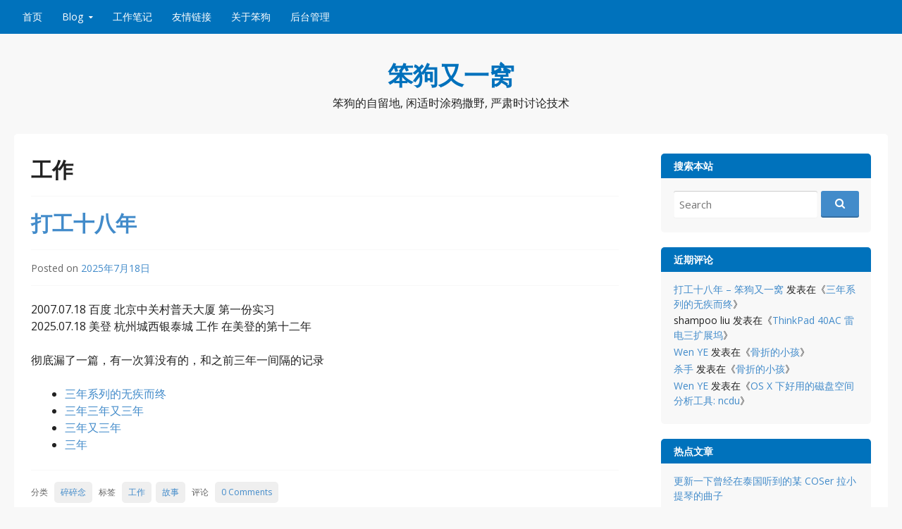

--- FILE ---
content_type: text/html; charset=UTF-8
request_url: https://www.yewen.us/blog/tag/%E5%B7%A5%E4%BD%9C/
body_size: 104166
content:
<!DOCTYPE html>
<html lang="lang="zh-Hans"">
<head>
  <meta charset="UTF-8">
  <meta name="viewport" content="width=device-width, initial-scale=1">
  <meta http-equiv="X-UA-Compatible" content="IE=Edge,chrome=1">
  <link rel="profile" href="http://gmpg.org/xfn/11">
  <title>工作 &#8211; 笨狗又一窝</title>
<meta name='robots' content='max-image-preview:large' />
<link rel='dns-prefetch' href='//www.yewen.us' />
<link rel='dns-prefetch' href='//secure.gravatar.com' />
<link rel='dns-prefetch' href='//stats.wp.com' />
<link rel='dns-prefetch' href='//fonts.googleapis.com' />
<link rel='dns-prefetch' href='//v0.wordpress.com' />
<link rel="alternate" type="application/rss+xml" title="笨狗又一窝 &raquo; Feed" href="https://www.yewen.us/blog/feed/" />
<link rel="alternate" type="application/rss+xml" title="笨狗又一窝 &raquo; 评论 Feed" href="https://www.yewen.us/blog/comments/feed/" />
<link rel="alternate" type="application/rss+xml" title="笨狗又一窝 &raquo; 工作 标签 Feed" href="https://www.yewen.us/blog/tag/%e5%b7%a5%e4%bd%9c/feed/" />
<style id='wp-img-auto-sizes-contain-inline-css' type='text/css'>
img:is([sizes=auto i],[sizes^="auto," i]){contain-intrinsic-size:3000px 1500px}
/*# sourceURL=wp-img-auto-sizes-contain-inline-css */
</style>
<style id='wp-emoji-styles-inline-css' type='text/css'>

	img.wp-smiley, img.emoji {
		display: inline !important;
		border: none !important;
		box-shadow: none !important;
		height: 1em !important;
		width: 1em !important;
		margin: 0 0.07em !important;
		vertical-align: -0.1em !important;
		background: none !important;
		padding: 0 !important;
	}
/*# sourceURL=wp-emoji-styles-inline-css */
</style>
<link rel='stylesheet' id='wp-block-library-css' href='https://www.yewen.us/blog/wp-includes/css/dist/block-library/style.min.css?ver=6.9' type='text/css' media='all' />
<style id='wp-block-categories-inline-css' type='text/css'>
.wp-block-categories{box-sizing:border-box}.wp-block-categories.alignleft{margin-right:2em}.wp-block-categories.alignright{margin-left:2em}.wp-block-categories.wp-block-categories-dropdown.aligncenter{text-align:center}.wp-block-categories .wp-block-categories__label{display:block;width:100%}
/*# sourceURL=https://www.yewen.us/blog/wp-includes/blocks/categories/style.min.css */
</style>
<style id='wp-block-tag-cloud-inline-css' type='text/css'>
.wp-block-tag-cloud{box-sizing:border-box}.wp-block-tag-cloud.aligncenter{justify-content:center;text-align:center}.wp-block-tag-cloud a{display:inline-block;margin-right:5px}.wp-block-tag-cloud span{display:inline-block;margin-left:5px;text-decoration:none}:root :where(.wp-block-tag-cloud.is-style-outline){display:flex;flex-wrap:wrap;gap:1ch}:root :where(.wp-block-tag-cloud.is-style-outline a){border:1px solid;font-size:unset!important;margin-right:0;padding:1ch 2ch;text-decoration:none!important}
/*# sourceURL=https://www.yewen.us/blog/wp-includes/blocks/tag-cloud/style.min.css */
</style>
<style id='wp-block-columns-inline-css' type='text/css'>
.wp-block-columns{box-sizing:border-box;display:flex;flex-wrap:wrap!important}@media (min-width:782px){.wp-block-columns{flex-wrap:nowrap!important}}.wp-block-columns{align-items:normal!important}.wp-block-columns.are-vertically-aligned-top{align-items:flex-start}.wp-block-columns.are-vertically-aligned-center{align-items:center}.wp-block-columns.are-vertically-aligned-bottom{align-items:flex-end}@media (max-width:781px){.wp-block-columns:not(.is-not-stacked-on-mobile)>.wp-block-column{flex-basis:100%!important}}@media (min-width:782px){.wp-block-columns:not(.is-not-stacked-on-mobile)>.wp-block-column{flex-basis:0;flex-grow:1}.wp-block-columns:not(.is-not-stacked-on-mobile)>.wp-block-column[style*=flex-basis]{flex-grow:0}}.wp-block-columns.is-not-stacked-on-mobile{flex-wrap:nowrap!important}.wp-block-columns.is-not-stacked-on-mobile>.wp-block-column{flex-basis:0;flex-grow:1}.wp-block-columns.is-not-stacked-on-mobile>.wp-block-column[style*=flex-basis]{flex-grow:0}:where(.wp-block-columns){margin-bottom:1.75em}:where(.wp-block-columns.has-background){padding:1.25em 2.375em}.wp-block-column{flex-grow:1;min-width:0;overflow-wrap:break-word;word-break:break-word}.wp-block-column.is-vertically-aligned-top{align-self:flex-start}.wp-block-column.is-vertically-aligned-center{align-self:center}.wp-block-column.is-vertically-aligned-bottom{align-self:flex-end}.wp-block-column.is-vertically-aligned-stretch{align-self:stretch}.wp-block-column.is-vertically-aligned-bottom,.wp-block-column.is-vertically-aligned-center,.wp-block-column.is-vertically-aligned-top{width:100%}
/*# sourceURL=https://www.yewen.us/blog/wp-includes/blocks/columns/style.min.css */
</style>
<style id='collapsing-archives-style-inline-css' type='text/css'>


/*# sourceURL=https://www.yewen.us/blog/wp-content/plugins/collapsing-archives/build/style-index.css */
</style>
<style id='global-styles-inline-css' type='text/css'>
:root{--wp--preset--aspect-ratio--square: 1;--wp--preset--aspect-ratio--4-3: 4/3;--wp--preset--aspect-ratio--3-4: 3/4;--wp--preset--aspect-ratio--3-2: 3/2;--wp--preset--aspect-ratio--2-3: 2/3;--wp--preset--aspect-ratio--16-9: 16/9;--wp--preset--aspect-ratio--9-16: 9/16;--wp--preset--color--black: #000000;--wp--preset--color--cyan-bluish-gray: #abb8c3;--wp--preset--color--white: #ffffff;--wp--preset--color--pale-pink: #f78da7;--wp--preset--color--vivid-red: #cf2e2e;--wp--preset--color--luminous-vivid-orange: #ff6900;--wp--preset--color--luminous-vivid-amber: #fcb900;--wp--preset--color--light-green-cyan: #7bdcb5;--wp--preset--color--vivid-green-cyan: #00d084;--wp--preset--color--pale-cyan-blue: #8ed1fc;--wp--preset--color--vivid-cyan-blue: #0693e3;--wp--preset--color--vivid-purple: #9b51e0;--wp--preset--gradient--vivid-cyan-blue-to-vivid-purple: linear-gradient(135deg,rgb(6,147,227) 0%,rgb(155,81,224) 100%);--wp--preset--gradient--light-green-cyan-to-vivid-green-cyan: linear-gradient(135deg,rgb(122,220,180) 0%,rgb(0,208,130) 100%);--wp--preset--gradient--luminous-vivid-amber-to-luminous-vivid-orange: linear-gradient(135deg,rgb(252,185,0) 0%,rgb(255,105,0) 100%);--wp--preset--gradient--luminous-vivid-orange-to-vivid-red: linear-gradient(135deg,rgb(255,105,0) 0%,rgb(207,46,46) 100%);--wp--preset--gradient--very-light-gray-to-cyan-bluish-gray: linear-gradient(135deg,rgb(238,238,238) 0%,rgb(169,184,195) 100%);--wp--preset--gradient--cool-to-warm-spectrum: linear-gradient(135deg,rgb(74,234,220) 0%,rgb(151,120,209) 20%,rgb(207,42,186) 40%,rgb(238,44,130) 60%,rgb(251,105,98) 80%,rgb(254,248,76) 100%);--wp--preset--gradient--blush-light-purple: linear-gradient(135deg,rgb(255,206,236) 0%,rgb(152,150,240) 100%);--wp--preset--gradient--blush-bordeaux: linear-gradient(135deg,rgb(254,205,165) 0%,rgb(254,45,45) 50%,rgb(107,0,62) 100%);--wp--preset--gradient--luminous-dusk: linear-gradient(135deg,rgb(255,203,112) 0%,rgb(199,81,192) 50%,rgb(65,88,208) 100%);--wp--preset--gradient--pale-ocean: linear-gradient(135deg,rgb(255,245,203) 0%,rgb(182,227,212) 50%,rgb(51,167,181) 100%);--wp--preset--gradient--electric-grass: linear-gradient(135deg,rgb(202,248,128) 0%,rgb(113,206,126) 100%);--wp--preset--gradient--midnight: linear-gradient(135deg,rgb(2,3,129) 0%,rgb(40,116,252) 100%);--wp--preset--font-size--small: 13px;--wp--preset--font-size--medium: 20px;--wp--preset--font-size--large: 36px;--wp--preset--font-size--x-large: 42px;--wp--preset--spacing--20: 0.44rem;--wp--preset--spacing--30: 0.67rem;--wp--preset--spacing--40: 1rem;--wp--preset--spacing--50: 1.5rem;--wp--preset--spacing--60: 2.25rem;--wp--preset--spacing--70: 3.38rem;--wp--preset--spacing--80: 5.06rem;--wp--preset--shadow--natural: 6px 6px 9px rgba(0, 0, 0, 0.2);--wp--preset--shadow--deep: 12px 12px 50px rgba(0, 0, 0, 0.4);--wp--preset--shadow--sharp: 6px 6px 0px rgba(0, 0, 0, 0.2);--wp--preset--shadow--outlined: 6px 6px 0px -3px rgb(255, 255, 255), 6px 6px rgb(0, 0, 0);--wp--preset--shadow--crisp: 6px 6px 0px rgb(0, 0, 0);}:where(.is-layout-flex){gap: 0.5em;}:where(.is-layout-grid){gap: 0.5em;}body .is-layout-flex{display: flex;}.is-layout-flex{flex-wrap: wrap;align-items: center;}.is-layout-flex > :is(*, div){margin: 0;}body .is-layout-grid{display: grid;}.is-layout-grid > :is(*, div){margin: 0;}:where(.wp-block-columns.is-layout-flex){gap: 2em;}:where(.wp-block-columns.is-layout-grid){gap: 2em;}:where(.wp-block-post-template.is-layout-flex){gap: 1.25em;}:where(.wp-block-post-template.is-layout-grid){gap: 1.25em;}.has-black-color{color: var(--wp--preset--color--black) !important;}.has-cyan-bluish-gray-color{color: var(--wp--preset--color--cyan-bluish-gray) !important;}.has-white-color{color: var(--wp--preset--color--white) !important;}.has-pale-pink-color{color: var(--wp--preset--color--pale-pink) !important;}.has-vivid-red-color{color: var(--wp--preset--color--vivid-red) !important;}.has-luminous-vivid-orange-color{color: var(--wp--preset--color--luminous-vivid-orange) !important;}.has-luminous-vivid-amber-color{color: var(--wp--preset--color--luminous-vivid-amber) !important;}.has-light-green-cyan-color{color: var(--wp--preset--color--light-green-cyan) !important;}.has-vivid-green-cyan-color{color: var(--wp--preset--color--vivid-green-cyan) !important;}.has-pale-cyan-blue-color{color: var(--wp--preset--color--pale-cyan-blue) !important;}.has-vivid-cyan-blue-color{color: var(--wp--preset--color--vivid-cyan-blue) !important;}.has-vivid-purple-color{color: var(--wp--preset--color--vivid-purple) !important;}.has-black-background-color{background-color: var(--wp--preset--color--black) !important;}.has-cyan-bluish-gray-background-color{background-color: var(--wp--preset--color--cyan-bluish-gray) !important;}.has-white-background-color{background-color: var(--wp--preset--color--white) !important;}.has-pale-pink-background-color{background-color: var(--wp--preset--color--pale-pink) !important;}.has-vivid-red-background-color{background-color: var(--wp--preset--color--vivid-red) !important;}.has-luminous-vivid-orange-background-color{background-color: var(--wp--preset--color--luminous-vivid-orange) !important;}.has-luminous-vivid-amber-background-color{background-color: var(--wp--preset--color--luminous-vivid-amber) !important;}.has-light-green-cyan-background-color{background-color: var(--wp--preset--color--light-green-cyan) !important;}.has-vivid-green-cyan-background-color{background-color: var(--wp--preset--color--vivid-green-cyan) !important;}.has-pale-cyan-blue-background-color{background-color: var(--wp--preset--color--pale-cyan-blue) !important;}.has-vivid-cyan-blue-background-color{background-color: var(--wp--preset--color--vivid-cyan-blue) !important;}.has-vivid-purple-background-color{background-color: var(--wp--preset--color--vivid-purple) !important;}.has-black-border-color{border-color: var(--wp--preset--color--black) !important;}.has-cyan-bluish-gray-border-color{border-color: var(--wp--preset--color--cyan-bluish-gray) !important;}.has-white-border-color{border-color: var(--wp--preset--color--white) !important;}.has-pale-pink-border-color{border-color: var(--wp--preset--color--pale-pink) !important;}.has-vivid-red-border-color{border-color: var(--wp--preset--color--vivid-red) !important;}.has-luminous-vivid-orange-border-color{border-color: var(--wp--preset--color--luminous-vivid-orange) !important;}.has-luminous-vivid-amber-border-color{border-color: var(--wp--preset--color--luminous-vivid-amber) !important;}.has-light-green-cyan-border-color{border-color: var(--wp--preset--color--light-green-cyan) !important;}.has-vivid-green-cyan-border-color{border-color: var(--wp--preset--color--vivid-green-cyan) !important;}.has-pale-cyan-blue-border-color{border-color: var(--wp--preset--color--pale-cyan-blue) !important;}.has-vivid-cyan-blue-border-color{border-color: var(--wp--preset--color--vivid-cyan-blue) !important;}.has-vivid-purple-border-color{border-color: var(--wp--preset--color--vivid-purple) !important;}.has-vivid-cyan-blue-to-vivid-purple-gradient-background{background: var(--wp--preset--gradient--vivid-cyan-blue-to-vivid-purple) !important;}.has-light-green-cyan-to-vivid-green-cyan-gradient-background{background: var(--wp--preset--gradient--light-green-cyan-to-vivid-green-cyan) !important;}.has-luminous-vivid-amber-to-luminous-vivid-orange-gradient-background{background: var(--wp--preset--gradient--luminous-vivid-amber-to-luminous-vivid-orange) !important;}.has-luminous-vivid-orange-to-vivid-red-gradient-background{background: var(--wp--preset--gradient--luminous-vivid-orange-to-vivid-red) !important;}.has-very-light-gray-to-cyan-bluish-gray-gradient-background{background: var(--wp--preset--gradient--very-light-gray-to-cyan-bluish-gray) !important;}.has-cool-to-warm-spectrum-gradient-background{background: var(--wp--preset--gradient--cool-to-warm-spectrum) !important;}.has-blush-light-purple-gradient-background{background: var(--wp--preset--gradient--blush-light-purple) !important;}.has-blush-bordeaux-gradient-background{background: var(--wp--preset--gradient--blush-bordeaux) !important;}.has-luminous-dusk-gradient-background{background: var(--wp--preset--gradient--luminous-dusk) !important;}.has-pale-ocean-gradient-background{background: var(--wp--preset--gradient--pale-ocean) !important;}.has-electric-grass-gradient-background{background: var(--wp--preset--gradient--electric-grass) !important;}.has-midnight-gradient-background{background: var(--wp--preset--gradient--midnight) !important;}.has-small-font-size{font-size: var(--wp--preset--font-size--small) !important;}.has-medium-font-size{font-size: var(--wp--preset--font-size--medium) !important;}.has-large-font-size{font-size: var(--wp--preset--font-size--large) !important;}.has-x-large-font-size{font-size: var(--wp--preset--font-size--x-large) !important;}
:where(.wp-block-columns.is-layout-flex){gap: 2em;}:where(.wp-block-columns.is-layout-grid){gap: 2em;}
/*# sourceURL=global-styles-inline-css */
</style>
<style id='core-block-supports-inline-css' type='text/css'>
.wp-container-core-columns-is-layout-9d6595d7{flex-wrap:nowrap;}
/*# sourceURL=core-block-supports-inline-css */
</style>

<style id='classic-theme-styles-inline-css' type='text/css'>
/*! This file is auto-generated */
.wp-block-button__link{color:#fff;background-color:#32373c;border-radius:9999px;box-shadow:none;text-decoration:none;padding:calc(.667em + 2px) calc(1.333em + 2px);font-size:1.125em}.wp-block-file__button{background:#32373c;color:#fff;text-decoration:none}
/*# sourceURL=/wp-includes/css/classic-themes.min.css */
</style>
<link rel='stylesheet' id='toc-screen-css' href='https://www.yewen.us/blog/wp-content/plugins/table-of-contents-plus/screen.min.css?ver=2411.1' type='text/css' media='all' />
<link rel='stylesheet' id='govpress-style-css' href='https://www.yewen.us/blog/wp-content/themes/yew/style.css?ver=6.9' type='text/css' media='all' />
<link rel='stylesheet' id='fontawesome-css' href='https://www.yewen.us/blog/wp-content/themes/govpress/fonts/font-awesome/font-awesome.css?ver=4.5.0' type='text/css' media='all' />
<link rel='stylesheet' id='govpress-open-sans-css' href='//fonts.googleapis.com/css?family=Open+Sans%3A300italic%2C400italic%2C600italic%2C700italic%2C400%2C600%2C700%2C300&#038;subset=latin%2Clatin-ext' type='text/css' media='screen' />
<script type="text/javascript" src="https://www.yewen.us/blog/wp-includes/js/jquery/jquery.min.js?ver=3.7.1" id="jquery-core-js"></script>
<script type="text/javascript" src="https://www.yewen.us/blog/wp-includes/js/jquery/jquery-migrate.min.js?ver=3.4.1" id="jquery-migrate-js"></script>
<link rel="https://api.w.org/" href="https://www.yewen.us/blog/wp-json/" /><link rel="alternate" title="JSON" type="application/json" href="https://www.yewen.us/blog/wp-json/wp/v2/tags/251" /><link rel="EditURI" type="application/rsd+xml" title="RSD" href="https://www.yewen.us/blog/xmlrpc.php?rsd" />
<meta name="generator" content="WordPress 6.9" />
	<style>img#wpstats{display:none}</style>
		<style type="text/css">.recentcomments a{display:inline !important;padding:0 !important;margin:0 !important;}</style>
<!-- Jetpack Open Graph Tags -->
<meta property="og:type" content="website" />
<meta property="og:title" content="工作 &#8211; 笨狗又一窝" />
<meta property="og:url" content="https://www.yewen.us/blog/tag/%e5%b7%a5%e4%bd%9c/" />
<meta property="og:site_name" content="笨狗又一窝" />
<meta property="og:image" content="https://s0.wp.com/i/blank.jpg" />
<meta property="og:image:width" content="200" />
<meta property="og:image:height" content="200" />
<meta property="og:image:alt" content="" />
<meta property="og:locale" content="zh_CN" />

<!-- End Jetpack Open Graph Tags -->
<!-- Custom Styling -->
<style type="text/css">
.site-description { color:#222222 }
#site-navigation, #hero-widgets, #secondary .widget-title, #home-page-featured .widget-title, .site-footer { background:#0072BC }
#content a { color:#428BCA }
#menu-icon a, .menu-icon-container a:before { color:#428BCA }
button, .button, input[type="button"], input[type="reset"], input[type="submit"] { background: #428BCA }\n#content a:hover, #content a:focus, #content a:active { color:#0072BC }
#menu-icon a:hover, #menu-icon a:focus, #menu-icon a:active { color:#0072BC }
</style>
<link rel='stylesheet' id='jetpack-top-posts-widget-css' href='https://www.yewen.us/blog/wp-content/plugins/jetpack/modules/widgets/top-posts/style.css?ver=20141013' type='text/css' media='all' />
</head>

<body class="archive tag tag-251 wp-theme-govpress wp-child-theme-yew layout-sidebar-right">
<div id="page" class="hfeed site">

	
	<nav id="site-navigation" class="main-navigation" role="navigation">
		<div class="col-width">
			<h1 class="menu-toggle">Menu</h1>
			<a class="skip-link screen-reader-text" href="#content">Skip to content</a>

			<div class="menu-%e4%b8%bb%e9%a1%b5-container"><ul id="menu-%e4%b8%bb%e9%a1%b5" class="nav-menu"><li id="menu-item-1948" class="menu-item menu-item-type-post_type menu-item-object-page menu-item-1948"><a href="https://www.yewen.us/blog/index/">首页</a></li>
<li id="menu-item-1898" class="menu-item menu-item-type-custom menu-item-object-custom menu-item-home menu-item-has-children menu-item-1898"><a href="http://www.yewen.us/blog">Blog</a>
<ul class="sub-menu">
	<li id="menu-item-1938" class="menu-item menu-item-type-taxonomy menu-item-object-category menu-item-1938"><a href="https://www.yewen.us/blog/category/blabla/">碎碎念</a></li>
	<li id="menu-item-3142" class="menu-item menu-item-type-taxonomy menu-item-object-category menu-item-3142"><a href="https://www.yewen.us/blog/category/blabla/momo-and-aoao/">莫莫和奥奥</a></li>
	<li id="menu-item-1939" class="menu-item menu-item-type-taxonomy menu-item-object-category menu-item-1939"><a href="https://www.yewen.us/blog/category/tech-notes/">技术手记</a></li>
	<li id="menu-item-1940" class="menu-item menu-item-type-taxonomy menu-item-object-category menu-item-1940"><a href="https://www.yewen.us/blog/category/work-life/">工作点滴</a></li>
	<li id="menu-item-2588" class="menu-item menu-item-type-taxonomy menu-item-object-category menu-item-2588"><a href="https://www.yewen.us/blog/category/student/">学生时光</a></li>
</ul>
</li>
<li id="menu-item-1974" class="menu-item menu-item-type-post_type menu-item-object-page menu-item-1974"><a href="https://www.yewen.us/blog/work/">工作笔记</a></li>
<li id="menu-item-1897" class="menu-item menu-item-type-post_type menu-item-object-page menu-item-1897"><a href="https://www.yewen.us/blog/external-links/">友情链接</a></li>
<li id="menu-item-320" class="menu-item menu-item-type-post_type menu-item-object-page menu-item-320"><a href="https://www.yewen.us/blog/about/">关于笨狗</a></li>
<li id="menu-item-1899" class="menu-item menu-item-type-custom menu-item-object-custom menu-item-1899"><a href="http://www.yewen.us/blog/wp-admin/index.php">后台管理</a></li>
</ul></div>		</div>
	</nav><!-- #site-navigation -->

	<header id="masthead" class="site-header" role="banner">
		<div class="site-branding col-width">
						<h1 class="site-title"><a href="https://www.yewen.us/blog/" rel="home">笨狗又一窝</a></h1>
			<h2 class="site-description">笨狗的自留地, 闲适时涂鸦撒野, 严肃时讨论技术</h2>
		</div>
	</header><!-- #masthead -->

	
	<div class="col-width">
		<div id="content" class="site-content">

	<section id="primary" class="content-area">
		<div id="main" class="site-main" role="main">

		
			<header class="entry-header">
				<h1 class="entry-title">
					工作				</h1>
							</header><!-- .page-header -->

						
				
<article id="post-4233" class="post-4233 post type-post status-publish format-standard hentry category-blabla tag-251 tag-288">
	<header class="entry-header">
		<h1 class="entry-title"><a href="https://www.yewen.us/blog/2025/07/worked-18-years/" rel="bookmark">打工十八年</a></h1>

				<div class="entry-meta">
			<span class="posted-on">Posted on <a href="https://www.yewen.us/blog/2025/07/worked-18-years/" rel="bookmark"><time class="entry-date published" datetime="2025-07-18T10:36:44+08:00">2025年7月18日</time></a></span><span class="byline"> by <span class="author vcard"><a class="url fn n" href="https://www.yewen.us/blog/author/snoopy/">snoopy</a></span></span>		</div><!-- .entry-meta -->
			</header><!-- .entry-header -->

		<div class="entry-content">
		<p>2007.07.18 百度 北京中关村普天大厦 第一份实习<br />
2025.07.18 美登 杭州城西银泰城 工作 在美登的第十二年</p>
<p>彻底漏了一篇，有一次算没有的，和之前三年一间隔的记录</p>
<ul>
<li><a href="https://www.yewen.us/blog/2019/09/no-more-3-years/" target="_blank">三年系列的无疾而终</a></li>
<li><a href="https://www.yewen.us/blog/2016/07/another_3_years_later/" target="_blank">三年三年又三年</a></li>
<li><a href="https://www.yewen.us/blog/2013/07/3_years_again/" target="_blank">三年又三年</a></li>
<li><a href="https://www.yewen.us/blog/2010/07/%e4%b8%89%e5%b9%b4/" target="_blank">三年</a></li>
</ul>
			</div><!-- .entry-content -->
	
	<footer class="entry-meta">
		<ul class="entry-meta-taxonomy">
		            <li>分类</li>
			<li class="category-link"><a href="https://www.yewen.us/blog/category/blabla/">碎碎念</a></li>            <li>标签</li>
			<li><a href="https://www.yewen.us/blog/tag/%e5%b7%a5%e4%bd%9c/" rel="tag">工作</a></li><li><a href="https://www.yewen.us/blog/tag/%e6%95%85%e4%ba%8b/" rel="tag">故事</a></li>		
			            <li>评论</li>
			<li class="comments-link"><a href="https://www.yewen.us/blog/2025/07/worked-18-years/#respond"><span class="dsq-postid" data-dsqidentifier="4233 https://www.yewen.us/blog/?p=4233">Leave a comment</span></a></li>
			
					</ul>
	</footer><!-- .entry-meta -->

</article><!-- #post-## -->

			
				
<article id="post-1998" class="post-1998 post type-post status-publish format-standard hentry category-work-life category-blabla tag-251 tag-480 tag-476 tag-481 tag-475 tag-478 tag-477 tag-479">
	<header class="entry-header">
		<h1 class="entry-title"><a href="https://www.yewen.us/blog/2014/07/hardware-for-work/" rel="bookmark">那些让工作更美好的设备们</a></h1>

				<div class="entry-meta">
			<span class="posted-on">Posted on <a href="https://www.yewen.us/blog/2014/07/hardware-for-work/" rel="bookmark"><time class="entry-date published" datetime="2014-07-27T17:04:48+08:00">2014年7月27日</time><time class="updated" datetime="2014-12-01T22:11:10+08:00">2014年12月1日</time></a></span><span class="byline"> by <span class="author vcard"><a class="url fn n" href="https://www.yewen.us/blog/author/snoopy/">snoopy</a></span></span>		</div><!-- .entry-meta -->
			</header><!-- .entry-header -->

		<div class="entry-content">
		<p>列举下自己现在在办公室和家里用到的各式设备, 有一些好的会强烈推荐, 工作和生活上天天用的设备换好点, 让自己用着舒服和开心, 花点钱换持续的高效率和好心情何乐不为</p>
<p>下面大部分说的是我们在办公室里的设备, 毕竟是使用时间更长的场景, 对多数人参考价值可能大点. 也许会有人说真羡慕你们, 为啥我公司里就只有这个破烂和那个破烂, 笨狗的观点则是如果真的是自己干活用的上的, 公司不给买或者不给买好的只能说这公司管理层脑子有问题, 他们有问题是他们的事不要委屈自己, 觉得好自费买就行了, 反正自己的以后离职也能带走, 我自己之前就自己买过显示器, 笔记本, 底座等. 如果是自己想弄点特色那显然更应该是自己去弄</p>
<p>文章里提到的东西如果还在售我会配上京东或淘宝的地址, 有兴趣的可以直接点开了解, 发自己 blog 不算做恶意广告吧, 说起来他们应该给我钱? 上一张自己在办公室的桌面图, 出现的东西: rMBP ME865, DELL U2412m, Noppoo Lolita 87, 优派 VA2349s, 乐歌 DLB502 支架, 罗技 G1, QcK+ 鼠标垫</p>
<div style="width: 700px" class="wp-caption aligncenter"><a href="http://ww1.sinaimg.cn/large/41197f67gw1eiqekjm823j218g0xcgso.jpg"><img fetchpriority="high" decoding="async" src="http://ww2.sinaimg.cn/mw690/41197f67gw1eiqekjm823j218g0xcgso.jpg" width="690" height="517" alt="办公室桌面" class="wp-image-20140701" /></a><p class="wp-caption-text">办公室桌面</p></div>
<h4>显示器及附件</h4>
<p>我们办公室里研发人员用的是 <a href="http://item.jd.com/493442.html" title="京东 - DELL U2412m 显示器" target="_blank">DELL U2412m</a> . 主要卖点: IPS 屏, 强大调节功能的底座, 16:10 的 1920*1200 分辨率, 带 USB Hub, D-SUB/DVI/DisplayPort 的几乎全接口</p>
<p>IPS 屏最大的两个好处一是色域广, 二是可视角度广, 两个都是帮助用的人从显示器里看到尽可能接近真实的颜色. 自从用过 IPS 屏后就再不会想用 TN 的, 虽然说不是设计师不会那么在乎偏色, 但是正常人只要看过好的, 再回去看不好的应该都还是会抱怨的. 顺带说一句我爸一直吐槽液晶屏看着没有老的 CRT 舒服, 我就不厌其烦苦口婆心跟他说是因为他之前看的液晶屏都太烂了, 去年把自己之前用的 DELL U2211h 带回家, 貌似吐槽的次数少了点</p>
<p>能升降旋转的底座方便把显示器调到一个自己用着舒服的姿势, 这类功能都是没用之前觉得好像也没啥怎么就要贵那么多, 用的时候也觉得好像就那样嘛, 但是再退回没有的时候就会很不爽. 不过对我们而言这个功能暂时没用了, 因为我们都换了支架&#8230;</p>
<p>2412 的另外一个值得多花那么多钱的还是因为他几乎是 16:10 比例的绝唱, 现在的大屏基本都是 16:9 了 (比如 1920&#215;1080, 1600&#215;900, 2560&#215;1440 等分辨率), 看起来还是有点扁, 上下可视范围不太够, 1080p 竖过来后横向只有 1080 也有点吃紧</p>
<p>接口上, 似乎计算机这边阵营都想推 DisplayPort, 但是电视那边的阵营则更偏向 HDMI, 对于还没玩高清到那个地步的笨狗来说, 能用就行了, 只要别弄的一堆不兼容的标准最后要各种转接头或转接线就好. 有 USB Hub 也是个很不错的卖点, 用外接显示器的场景多半也会外接键盘鼠标等设备, 如果没 Hub, 那就是来的时候插一堆 USB 插头, 走的时候再挨个拔掉, 现在我在家和公司都是只插一条显示器的上行线 (当然要是有 ThinkPad Dock 那种所有口都集成的就更好了)</p>
<p>其实最近也在 YY 是不是弄个 4K 显示器外接出去用 HiDPI 模式, 看习惯了 retina 屏再看普分就还是觉得各种糊. 前段时间研究了下 4K, 顺带放个毒: <a href="http://item.jd.com/1096834.html" title="京东 - AOC U2868PQU 4K 显示器" target="_blank">AOC U2868PQU 4K 显示器</a>, 要是有中毒买了的人欢迎跟我分享使用感受好坚定我下手的决心, 这个显示器也是带 USB Hub 且有能各种调节的底座, 不要底座的话可以通过 VESA 孔可以上支架, 现在价格不到 4K 好像也还行? 但是不足之处一是 TN 屏, 号称 10bit 驱动不知道会不会好点, 二是很多设备不一定带的动 4K 分辨率 (4K 其实是 3840&#215;2160, 就是 4 个 1920&#215;1080), 带的动也还是要线和接口支持才行 (好像 HDMI 1.4a 也只能在 4K@30Hz, 只有 DP 多少版本以上才能 4K@60Hz)</p>
<p>非研发的同事用的显示器有两批, 一批是以前的 DELL U2311h, 这个已经停产了, 后续型号是 DELL U2312hm (我现在在家用的这个), 不过这个系列最新的好像又从 U 系列除名, 变成了 <a href="http://item.jd.com/935349.html" title="京东 - DELL P2314H 显示器" target="_blank">DELL P2314H</a>, 整体来说 DELL 的 U 系列显示器还是不错的, 虽然加了 h 和 m 后缀其实是阉割版 (没阉割的就是类似 U2410 和 U2413 那样的), 但不是非常专业的设计师用也还是够了</p>
<p>另一批是优派的 <a href="http://item.jd.com/959838.html" title="京东 - 优派 VA2349s 显示器" target="_blank">VA2349s</a>, 这个是 AH-IPS 屏, 1080p, 同时有 DVI 输入, 而且还带 VESA 孔, 之前的价格是 799, 绝对值得入, 现在涨价了不过看起来性价比也还是可以的, 毕竟同时满足这么多需求的大牌也不好找了:</p>
<ul>
<li>AH-IPS: 色域和可视角度</li>
<li>1080p: 分辨率足够, 给客户远程协助时能看全对面的屏幕而不用拖来拖去</li>
<li>DVI: 数字输入接口, 分辨率高了 VGA 容易发虚和色彩失真</li>
<li>VESA 孔: 换显示器支架必备</li>
</ul>
<p>目前办公室所有的显示器都是架在 <a href="http://item.jd.com/827069.html" title="京东 - 乐歌 DLB502 显示器支架" target="_blank">乐歌 DLB502</a> 这个型号的支架上, 最早买的时候价格是 299, 后来跟着显示器买就是 199, 配合上面优派那个显示器, 其实还是花一千块钱买一个能摆各种姿势的 1080p IPS 屏</p>
<p>上支架的理由还是那样, 这东西你没用之前会觉得花钱买这个不值, 用了后觉得好像是要爽点, 但是再退回没有的时候, 就会很不爽. 支架的好处一是可以各种调节显示器的高低横竖和角度, 二是把桌面上原来底座占着的那块空间给腾了出来, 塞个键盘或其他小物件在下面都很方便. 不过支架也不是所有显示器都能直接用, 一定要看好背面是不是有 75mm 或 100mm 间隔的四个 VESA 孔, 要没有的话只能干瞪眼, 另外, 也看好支架对应的显示器重量, 不匹配的话可能会一直自动抬到最高 (显示器比支架适配最低重量轻) 或一直往下砸到桌面上 (显示器比支架适配最高重量还重)</p>
<h4>键鼠及附件</h4>
<p>办公室有各色高大上的键盘, 一个茶轴的 Cherry 原厂 104 键 <a href="http://item.jd.com/613970.html" title="京东 - Cherry 茶轴 MX-Board 机械键盘" target="_blank">MX-Board</a>, 一个红轴的 Cherry 原厂 104 键 <a href="http://item.jd.com/372399.html" title="京东 - Cherry 红轴 G80 机械键盘" target="_blank">G80</a>, 还有熊那个价格只能跪舔的 <a href="http://item.taobao.com/item.htm?id=38145046104" title="淘宝 - HHKB Pro2 静电容键盘" target="_blank">HHKB Pro2</a> 静电容键盘. 我自己现在在办公室用的是 <a href="http://detail.tmall.com/item.htm?id=36512255144" title="天猫 - Noppoo 87 Lolita 机械键盘" target="_blank">Noppoo 87 Lolita</a> 红轴无背光版. 机械键盘被很多人神话的有点过, 我自己体验的感觉跟薄膜键盘比敲击的声音和段落感会更好点, 其他的相比较价格而言, 薄膜键盘要老化了我买个新的换几年也未必比买把机械键盘贵吧?</p>
<p>扯远了, 还是回头说为啥我选那个键盘. 第一, 足够便宜&#8230; 基本是最便宜的机械键盘了. 第二, 是 87 键的, 笨狗觉得 87 是个比较合适的布局, 因为小键盘基本用不上, 习惯了笔记本键盘的更是无视小键盘, 但是中间那一片功能区还是和全尺寸的一样布局才舒服, 再小就各种不方便和别扭了, 比如 84 键布局几乎就是某笔记本的布局 (话说笔记本的布局也都各种奇葩, 之前 ThinkPad 保持了那么多年接近全尺寸键盘的七行布局现在也乱七八糟了), 熊那个 HHKB 更是 Geek 到绝对反人类. 第三, 保持键帽是正常大小情况下键盘整体足够小, 桌面上那么点空间不能都让键盘给占了, 像 Cherry G80 那种大到夸张的往桌子上一摆其他东西就没地放了. 第四, Fn 功能键设置相对合理, Fn 只替换掉了普通 Windows 键盘上右边那个 Win 键, 其实我倒是觉得对 Mac 用户来说单独设置个 Fn 可能更好, 或者换掉右边 Win 键旁边那个 Windows 菜单键, 毕竟 OS X 上一堆快捷键不是 Ctrl 而是 Cmd 触发的. 第五, 可以从键盘前部五个方向出线, 对于整理癖希望走线更整洁来说太有帮助了</p>
<p>不过一分钱一分货, Noppoo 这个红轴是自己做的并不是原厂轴, 有原厂情节的还是注意下, 但是经过我对比办公室那把 Cherry 原厂的 G80 红轴, 感觉也没什么差异, 甚至手感更好 (顺带吐槽下现在国产的各种竞速魔方比 Rubik 原厂的好拧多了). 另外略坑的就是脚架不稳, 去搜了下似乎是通病, 问卖家说是这个批次问题, 好在问题也不大, 在下面插张硬纸片就好了, 反正在下面也看不见</p>
<p>在家我用的是一把 PLU <a href="http://detail.tmall.com/item.htm?id=21576651047" title="天猫 - PLU ML-G3000 机械风暴键盘" target="_blank">ML-G3000</a> 机械风暴青轴键盘, 这个键盘倒是也没啥其他问题, 就是 104 键布局略占空间. 然后就是把右边 Win 变成禁用 Win, 菜单键变 Fn 这种丧心病狂的设定实在无法吐槽, 禁用 Win 这种搞个组合键就好了, 犯得着单独设置一个键么. 至于出线口是固定在键盘正前方这个只能说中规中矩, 能换边最好, 换不了也只能说大家都这么搞的, 他做的还不够好而已. Felix021 和 Sandy_SP 都说这个键盘拔键很容易挂, 我没拔过不知道&#8230;</p>
<p>关于机械键盘几种轴, 我自己试过茶, 青, 红, 感觉茶轴就是有段落感的薄膜, 中规中矩确实适合入门或转换, 青轴很脆很吵, 敲的倒是很有快感, 但是你欢乐的敲键盘的时候旁边人会想弄死你, 红轴比茶轴段落感要稍弱一点但是算恰到好处的弱, 而且跟茶轴那种薄膜感还不太一样, 反正我觉得敲起来是最舒服的, 声音也没那么吵, 在办公室高 APM 噼里啪啦敲也不太容易被人打</p>
<p>至于薄膜键盘, 办公室现在有 DELL SK8115 和 <a href="http://item.jd.com/629329.html" title="京东 - 微软精巧 200 键盘" target="_blank">微软精巧 200</a>. DELL SK8115 确实是一代神键盘, 价格便宜手感又好, 只是应该停产许久, 现在还能买到的多半是假的, 手感明显不对, 而且 DELL 的键盘好几家生产, 那个挂着 L100 标的 8115 手感就比挂 SK8115 的手感差了不知道几条街. 微软的键盘其实一直也还好, 现在用那个其实是我们从套装里拆出来的, 也是便宜又好用, 真过一年老化了大不了再换个就是</p>
<p>笨狗在办公室的鼠标是 Logitech G1, 已经停产了我就不去找淘宝上所谓的库存和山寨版链接了, 按罗技的定位, 延续其定位的应该是 <a href="http://item.jd.com/1103407.html" title="京东 - 罗技 G90 鼠标" target="_blank">G90</a> 或 <a href="http://item.jd.com/875760.html" title="京东 - 罗技 G100s 鼠标" target="_blank">G100s</a>. G1 也是一代神鼠, 皮实耐操, 轻重合适, 只可惜再没有了, G90 和 G100 我没试过不好评价. 在家有一个罗技无线 M525, 感觉还是有点小捏起来不舒服, 而且两节 AA 电池有点重, 虽然续航倒是奇强无比, 买了一年了都没换过电池, 这个鼠标也停产了, 看外形和价格定位, 接班的应该是 <a href="http://item.jd.com/852431.html" title="京东 - 罗技 M545 无线鼠标" target="_blank">M545</a>. 还有一个微软 <a href="http://item.jd.com/177978.html" title="京东 - 微软无线蓝影 4000 鼠标" target="_blank">无线蓝影 4000</a>, 这个手感更好点, 只是用久了橡胶表皮容易老化</p>
<p>有一个平时被人忽略的东西但是真的用个好的会明显提升幸福感, 如我最开始晒那张图里的鼠标垫, 详细型号是 <a href="http://item.jd.com/130872.html" title="京东 - SteelSeries QcK+ 鼠标垫" target="_blank">SteelSeries QcK+</a>, 这个垫子又大又厚, 表面材质和弹性好的不行, 不要以为只有电竞选手才会考虑鼠标垫的问题, 自己普通用换个好的也还是会明显爽很多. 不过 QcK+ 在办公室用可能略大, 看我前面那个图里鼠标垫和键盘的大小对比就知道, 可以换小一号的 <a href="http://item.jd.com/265102.html" title="京东 - SteelSeries QcK Mass 鼠标垫" target="_blank">QcK Mass</a> 或 <a href="http://item.jd.com/265109.html" title="京东 - SteelSeries QcK Mini 鼠标垫" target="_blank">QcK Mini</a></p>
<h4>笔记本及附件</h4>
<p>把这个放到后面来是因为现在用的 <a href="http://store.apple.com/cn/buy-mac/macbook-pro?product=ME865CH/A&#038;step=config" title="苹果大陆官网 - ME865CH 笔记本" target="_blank">MacBook Pro with retina 13&#8242; Late 2013 ME865CH</a> 算是个很不错也没啥好折腾的本, 没太多好介绍的, 也没什么靠谱附件, 如果真要说下苹果的好和不好, 那就有的扯了, 事实上我有一个专门的 <a href="http://www.yewen.us/blog/tag/mac/" title="笨狗又一窝 - 关于 Mac 的文章" target="_blank">Mac 标记</a>来筛选博客里关于 Mac 的文章. 对了, 友情提示下, 如果是学生可以在开学前通过苹果的教育渠道优惠购买, 比如 <a href="http://store.apple.com/cn-k12/buy-mac/macbook-pro?product=ME865CH/A&#038;step=config" title="苹果大陆官网教育渠道 - ME865CH 笔记本" target="_blank">ME865CH 教育渠道</a>比大陆普通渠道便宜一千三百块人民币</p>
<p>自己老的 ThinkPad X200 现在放公司当 Windows 测试机在用, 偶尔还是要用下千牛或者其他 windows only 的东西, 反正放着也是放着就用起来好了, 也懒得在 rMBP 上再装个虚拟机. 我给 X200 倒是买过一个很赞的<a href="http://item.taobao.com/item.htm?id=14551961865" title="淘宝 - X200 底座" target="_blank">底座</a>, 提供了一堆扩展口, 比如 DVI/DP, 比如一堆 USB, 比如光驱位 (我拿来挂机械硬盘了), 电源也是直接从扩展槽走, 这样要带笔记本走的时候只要一压弹出钮, 整个本就直接带着走了, 外接的电源键盘鼠标显示器耳机什么都不用管 (继续吐槽 Mac 怎么就没这么靠谱点的东西, 第三方的又丑又贵). 只要不是最近超薄坑爹的 ThinkPad, 一般都可以去淘宝上淘到对应二手底座, 真心好用, 又是一个不用不知道, 用了忘不掉的东西</p>
<p>不过说到底座, 现在的 rMBP 也还是从熊那搞了个<a href="http://detail.tmall.com/item.htm?id=12784568738" title="天猫 - Actto NBS-03 笔记本支架" target="_blank">支架</a>垫起来, 为了跟外接屏幕保持同高, 不过也仅仅就是这个功能而已</p>
<h4>其他</h4>
<p>椅子对笨狗这类天天坐着的人来说是个很重要的设备, 质量不靠谱的椅子可能都会出人命, 反正我是在某家公司见过有人当场坐断一把椅子, 还好当时气杆没爆避免了被爆菊. 另外好一点的椅子还是有助于保持良好坐姿, 并且坐着不累. 笨狗现在在家用的是个山寨货, 现在坐着偶尔咔嚓一声都担心不会出事吧, 办公室那个倒是还不错的, 可以去<a href="http://www.yewen.us/blog/2014/06/build-new-office/" title="办公室装修记" target="_blank">办公室装修记</a>里看图片</p>
<p>关于干活时的人体工程学, 这个说起来也是好多好多, 笨狗自己也一直想整理一次, 先放着算挖个坑, 看什么时候补上. 放个我们当时选椅子时我的需求表</p>
<ol>
<li>转椅</li>
<li>气杆安全 (&#42;&#42;非常重要, 避免被爆)</li>
<li>带扶手</li>
<li>扶手可调 (&#42;高度, 左右, 角度, 前后)</li>
<li>带腰托</li>
<li>腰托可调 (&#42;上下, 前后)</li>
<li>带后仰锁死 (限制不能后仰, 以及后仰后可以锁死角度)</li>
<li>后仰力度可调 (不同人的体重力道不一样)</li>
<li>带头枕</li>
<li>头枕可调 (&#42;上下, 俯仰角度)</li>
</ol>
			</div><!-- .entry-content -->
	
	<footer class="entry-meta">
		<ul class="entry-meta-taxonomy">
		            <li>分类</li>
			<li class="category-link"><a href="https://www.yewen.us/blog/category/work-life/">工作点滴</a></li><li class="category-link"><a href="https://www.yewen.us/blog/category/blabla/">碎碎念</a></li>            <li>标签</li>
			<li><a href="https://www.yewen.us/blog/tag/%e5%b7%a5%e4%bd%9c/" rel="tag">工作</a></li><li><a href="https://www.yewen.us/blog/tag/%e6%94%af%e6%9e%b6/" rel="tag">支架</a></li><li><a href="https://www.yewen.us/blog/tag/%e6%98%be%e7%a4%ba%e5%99%a8/" rel="tag">显示器</a></li><li><a href="https://www.yewen.us/blog/tag/%e6%a4%85%e5%ad%90/" rel="tag">椅子</a></li><li><a href="https://www.yewen.us/blog/tag/%e8%ae%be%e5%a4%87/" rel="tag">设备</a></li><li><a href="https://www.yewen.us/blog/tag/%e9%94%ae%e7%9b%98/" rel="tag">键盘</a></li><li><a href="https://www.yewen.us/blog/tag/%e9%bc%a0%e6%a0%87/" rel="tag">鼠标</a></li><li><a href="https://www.yewen.us/blog/tag/%e9%bc%a0%e6%a0%87%e5%9e%ab/" rel="tag">鼠标垫</a></li>		
			            <li>评论</li>
			<li class="comments-link"><a href="https://www.yewen.us/blog/2014/07/hardware-for-work/#comments"><span class="dsq-postid" data-dsqidentifier="1998 http://www.yewen.us/blog/?p=1998">13 Comments</span></a></li>
			
					</ul>
	</footer><!-- .entry-meta -->

</article><!-- #post-## -->

			
				
<article id="post-1858" class="post-1858 post type-post status-publish format-standard hentry category-work-life category-blabla tag-22 tag-209 tag-251 tag-254 tag-313">
	<header class="entry-header">
		<h1 class="entry-title"><a href="https://www.yewen.us/blog/2013/12/review-2013/" rel="bookmark">2013 年度盘点</a></h1>

				<div class="entry-meta">
			<span class="posted-on">Posted on <a href="https://www.yewen.us/blog/2013/12/review-2013/" rel="bookmark"><time class="entry-date published" datetime="2013-12-31T10:24:55+08:00">2013年12月31日</time></a></span><span class="byline"> by <span class="author vcard"><a class="url fn n" href="https://www.yewen.us/blog/author/snoopy/">snoopy</a></span></span>		</div><!-- .entry-meta -->
			</header><!-- .entry-header -->

		<div class="entry-content">
		<p>继续每年一次的年度记录</p>
<p><strong>流水账</strong></p>
<p>一月, 折腾 12306 和被 12306 折腾, 各种刷票<br />
二月, 春节回家, 投入玩 Clash of Clans<br />
三月, 跟阿牛去了一次天主教堂的英文弥撒, 通过租房合同取了次公积金, 帮人经手了一次大额现金<br />
四月, 开始从帝都离开的计划<br />
五月, 入手 Kindle, 去上海面 Google, 第一次京沪高铁全程和虹桥全交通工具体验, 去杭州面阿里<br />
六月, 和 zz/lx 自驾大同玩, 跟喵一起去西安玩, 又在北京面了一次阿里<br />
七月, 搬家来杭州, 给老爸全程追踪他的东北草原行<br />
八月, 喵开始上班, 入手 iPhone5 电信合约机, 爸妈来杭州小住, 参加传说中的 &#8220;百年阿里&#8221; 洗脑培训<br />
九月, 杭州大雨倾城, 感冒发烧转肺炎住院一周多, 公司搬余杭淘宝城<br />
十月, 在杭州又一次大雨倾城时去北京出差, 买车, 被阿里无线 All in 战略影响被转部门到无线算法<br />
十一月, 习惯了每天早起挪走趴路边的车以免被贴条以及来公司人肉抢车位<br />
十二月, 自驾去常州结果大雾堵车再去了趟南京, 还是不喜欢阿里这样的氛围, 谈妥去抱 zouyu 大腿去</p>
<p><strong>工作生活</strong></p>
<p>在人人折腾了半年的新鲜事消息流, 后半段因为已经决定要离开北京, 自己做的和管的也少, 放手带了下人, 离职后听其他人评价多半还不错, 很欣慰, 自己做事还是对得起良心的, 只是在抢地盘给自己团队争取更大蛋糕上做的还是很不够, 从这点来说自己也当老大也当的不够好, 让下面人成长空间受限</p>
<p>在阿里一开始做搜索广告的 Query Rewriting, 感觉又回到以前在度厂做 CS 的时候, 不过两边基础架构很不一样, 设计理念也差很多, 等我把自己过往知识体系跟现有系统基本打通后, 做了一般类目预测就悲剧住院了, 等再回来没两天就被调到无线. 说在无线其实大部分时间在做基础地址相关的工作, 又把很多隐私事给看了下, 产品线是淘宝手机客户端生活圈功能, 有兴趣的可以去看看, 就现在这个版本要说有多好我只能呵呵, 但是要公开吐槽这种伤 RP 的事还是少说了</p>
<p>自己倒是搞了点小东西. 一是跟着死猫折腾 12306, 最早还有能全自动化的工具, 后来验证码加强过一次我就没搞了, 今年春运改版, 去年的那个工具彻底没用, 一些折腾详见 <a href="http://www.yewen.us/blog/2013/02/12306-train-tickets/" title="12306 和火车票那点事" target="_blank">12306 和火车票那点事</a>. 二是自己把 buyvm 的 VPS 搞的基本可用, 优化记录详见<a href="http://www.yewen.us/blog/2013/04/optimize-128m-ram-buyvm-vps/" title="BuyVM VPS 安装优化记" target="_blank">BuyVM VPS 安装优化记</a>, 上面挂了自己的主站 (静态页面, nginx), 这个 Blog (WordPress + PHP + MySQL), 饭团 (django, 详见<a href="http://www.yewen.us/blog/2013/06/try-django/" title="django 入门小试" target="_blank">django 入门小试</a>), dropbox 备份 (参考师弟的<a href="http://www.lovelucy.info/backup-website-and-sync-to-dropbox.html" title="自动备份网站并同步到 Dropbox" target="_blank">自动备份网站并同步到 Dropbox</a>) 以及 shadowsocks 翻墙, 没开 VPN 是因为太耗资源了. 三是在公司自己学了点 JavaScript, 配合 Flask 搭了个内部查询用的小工具, 年底时为了搭 demo, 继续研究了下 Flask 又做了俩小工具, 倒是把 BootStrap 这个前端框架给大概了解了下算是意外收获, 最后两天把被度厂影响的自己写索引数据圈放内存的习惯反思了下, 把那个重 js 的工具改成 Flask 用的 jinja 引擎完成页面渲染, 并把数据改用带索引的 sqlite, 速度也不慢</p>
<p>生活上没啥明显变化, 九月份生病住院搞了一遭, 详见<a href="http://www.yewen.us/blog/2013/10/fever-be-hospitalized-part-1/" title="发烧住院记 Part 1" target="_blank">发烧住院记 Part 1</a>, <a href="http://www.yewen.us/blog/2013/10/fever-be-hospitalized-part-2/" title="发烧住院记 Part 2" target="_blank">发烧住院记 Part 2</a>, <a href="http://www.yewen.us/blog/2013/10/fever-be-hospitalized-part-3/" title="发烧住院记 Part 3" target="_blank">发烧住院记 Part 3</a>, <a href="http://www.yewen.us/blog/2013/10/fever-be-hospitalized-part-4/" title="发烧住院记 Part 4" target="_blank">发烧住院记 Part 4</a>, <a href="http://www.yewen.us/blog/2013/10/fever-be-hospitalized-part-5/" title="发烧住院记 病友番外篇" target="_blank">发烧住院记 病友番外篇</a>, <a href="http://www.yewen.us/blog/2013/10/fever-be-hospitalized-part-6/" title="发烧住院记 医护番外篇" target="_blank">发烧住院记 医护番外篇</a>. 其他的, 到无线后没空做饭, 家里都好久没开伙了</p>
<p><strong>学习锻炼</strong></p>
<p>买 Kindle 后看了几本书, 不过最近落灰时间更多, 全年正儿八经看过的书少, 更多都还是看技术上用到的东西的官方入门和手册, 多是英文版 (tutorial/manual)</p>
<p>锻炼也有点废, 没搬淘宝城前每天骑车上下班, 回家扛着自己的小折爬楼梯上五楼, 还算锻炼了下, 搬淘宝城换公交班车以及后面买车后就没锻炼了, 最近穿衣体重超 70, 惨不忍睹, 还好冬天穿的多看不出来. 又因为阿里坑爹的晚餐补贴政策, 晚饭餐补进支付宝食堂餐券, 当天不用作废, 本着不要浪费的思想每天晚上又吃的还行, 少食也没做到. 去年和今年的体重计划都失败, 接下来的 2014 因为工作变化, 应该可以做到多动少吃才对, 要控制体重</p>
<p><strong>活动旅游</strong></p>
<p>因为面试, 去了趟上海, 特意多留了个周末去见了不少老友, 去时京沪高铁全程, 回来 SHA 飞 PEK, 体验了下虹桥各种交通工具. 面试时来过一次杭州, 一个人绕西湖走了半圈, 感慨还是江南更亲切</p>
<p>去了一趟大同, 第一次自驾, 各种欢乐见<a href="http://www.yewen.us/blog/2013/09/drive-to-datong/" title="大同游记" target="_blank">大同游记</a>. 去了一次西安, 第一次自费高铁, 第一次软卧, 路上总总见<a href="http://www.yewen.us/blog/2013/09/tour-xi-an-day-1/" title="西安游记 - Day1" target="_blank">西安游记 &#8211; Day1</a>, <a href="http://www.yewen.us/blog/2013/09/tour-xi-an-day-2/" title="西安游记 - Day2" target="_blank">西安游记 &#8211; Day2</a>, <a href="http://www.yewen.us/blog/2013/09/tour-xi-an-day-3/" title="西安游记 - Day3" target="_blank">西安游记 &#8211; Day3</a>, <a href="http://www.yewen.us/blog/2013/10/tour-xi-an-day-4/" title="西安游记 - Day4" target="_blank">西安游记 &#8211; Day4</a>. 搬家来杭州那次赶上京沪高铁全线大晚点, 大坑, 我出行的 RP 似乎明显低于平均水平?</p>
<p>之前和天主教徒阿牛一起住了快一年, 一直对教堂活动很感兴趣, 三月份的时候周末跟着去了一次北京宣武门天主教堂 (南堂) 参加弥撒, 去的那次是英文弥撒, 感觉还是挺好玩的, 有信仰的人过的要简单快乐很多. 不过今年参加啥大的户外活动, 没骑远一点的地方, 也没去滑雪, 也就开车跑远了点, 小怨念</p>
<p><strong>感情问题</strong></p>
<p>因为喵已经工作, 笨狗家里催的又频繁了不少, 但是喵那边没进展甚至情况更不妙, sigh</p>
<p><strong>败家理财</strong></p>
<p>年度最大支出是买车, 裸车 7.69w, 买保险上税上牌照贴膜后不到 9.1w, 后期的配件什么的没花几百块钱, 就买了个行车记录仪和一点洗车的工具, 停车因为没摇到公司的停车位天天人肉抢免费临时车位, 晚上回去晚直接停路边, 也就周末能在小区里趴到位置出点钱, 去外面洗过两次车都用的电信 VIP 送的券没花钱, 加了一千五左右的油, 到今天跑了两千两百公里, 昨天加的油现在基本满箱</p>
<p>搬杭州来后买电器家具什么的有一波支出高峰, 双十一时去凑了下热闹买了些衣服和鞋, 五月份买了个 Kindle Paperwhite, 八月份换了个 iPhone5 电信合约机, 其他好像就没啥大额开销了. 出行上, 春节回家, 六月份去大同和西安玩花了点钱, 以及给爸妈买了些车票, 这块也没明显支出</p>
<p>八月份趁 RENN 高点时把之前的期权给清了, 赚的钱也就换个合约机加话费的吧. 十月份 $6100 进入美股市场, 到现在 $6595.28, 之前看了那么久市场终究还是漫不经心的旁观者, 真自己进去了就不那么淡定或没那么好耐心以及没有实时看盘的时间, 现在回头复盘看稍微注意点应该就可以过 $7000. 这个收益比买理财什么的高, 但比起美股上正常的收入回报还是差很多, 不过还好, 至少没亏, 以及赚到来回转钱的手续费了</p>
<p>四月份就跟人讨论过 BitCoin 的问题, 事后诸葛亮想下当时要入手点这月高点时还能翻几倍, 不过对这种高风险的东西还是敬而远之, 因为也可能是这月高点跳进去现在被套的一塌糊涂. 目前余钱分布在现金和活期 (无收益, 稳定性好, 流动性高), 银行理财 (收益一般, 稳定性好, 流动性一般), 余额宝 (收益较高有波动, 稳定性较好, 流动性较高), 美股 (收益很高不确定, 稳定性差, 流动性较差), 一些借款 (几乎无收益赚人情, 稳定性一般, 流动性非常差), 等明年出来后时间可控点可以慢慢再优化</p>
			</div><!-- .entry-content -->
	
	<footer class="entry-meta">
		<ul class="entry-meta-taxonomy">
		            <li>分类</li>
			<li class="category-link"><a href="https://www.yewen.us/blog/category/work-life/">工作点滴</a></li><li class="category-link"><a href="https://www.yewen.us/blog/category/blabla/">碎碎念</a></li>            <li>标签</li>
			<li><a href="https://www.yewen.us/blog/tag/2013/" rel="tag">2013</a></li><li><a href="https://www.yewen.us/blog/tag/%e5%8c%97%e4%ba%ac/" rel="tag">北京</a></li><li><a href="https://www.yewen.us/blog/tag/%e5%b7%a5%e4%bd%9c/" rel="tag">工作</a></li><li><a href="https://www.yewen.us/blog/tag/%e5%b9%b4%e5%ba%a6%e7%9b%98%e7%82%b9/" rel="tag">年度盘点</a></li><li><a href="https://www.yewen.us/blog/tag/%e6%9d%ad%e5%b7%9e/" rel="tag">杭州</a></li>		
			            <li>评论</li>
			<li class="comments-link"><a href="https://www.yewen.us/blog/2013/12/review-2013/#respond"><span class="dsq-postid" data-dsqidentifier="1858 http://www.yewen.us/blog/?p=1858">Leave a comment</span></a></li>
			
					</ul>
	</footer><!-- .entry-meta -->

</article><!-- #post-## -->

			
				
<article id="post-1696" class="post-1696 post type-post status-publish format-standard hentry category-work-life category-blabla tag-21 tag-236 tag-251 tag-254 tag-416">
	<header class="entry-header">
		<h1 class="entry-title"><a href="https://www.yewen.us/blog/2012/12/review-2012/" rel="bookmark">2012 年度盘点</a></h1>

				<div class="entry-meta">
			<span class="posted-on">Posted on <a href="https://www.yewen.us/blog/2012/12/review-2012/" rel="bookmark"><time class="entry-date published" datetime="2012-12-31T21:00:14+08:00">2012年12月31日</time></a></span><span class="byline"> by <span class="author vcard"><a class="url fn n" href="https://www.yewen.us/blog/author/snoopy/">snoopy</a></span></span>		</div><!-- .entry-meta -->
			</header><!-- .entry-header -->

		<div class="entry-content">
		<p>从 2006 年开始每年写年度记录, 继续保持下吧.</p>
<p>先流水账记些大事:<br />
一月, 公司年会, 蹭百度年会, 刷回家火车票, 暖气漏水<br />
二月, 搬到静安中心五楼, 出去拓展<br />
三月, 去围观了场婚礼<br />
四月, 入手 X200 底座, 买了辆小折, 刷街, 奇怪的去了趟环铁<br />
五月, yewen.us 续费, 换手机, 买 new iPad<br />
六月, 伪球迷看欧洲杯, 正式刷了一次铁博<br />
七月, 搬到静安中心二十五楼, 开搞新鲜事, 爸妈来京, 买 X200 电池, 恶意刷小米之家<br />
八月, 新室友, 去深圳围观架构师大会, 买 M4<br />
九月, 校招, 去泰山, 装了一堆新配件弄成整机带回家<br />
十月, 宅家, 去武汉校招, 围观死猫让人压力山大的个性婚礼, 续租和中介折腾<br />
十一月, 还是校招, 帮小强跑一些结婚材料, 又去围观了个婚礼<br />
十二月, 校招终于结束了, 工作上有明显产出, 组织 PUZZLES 群聚, 滑雪, 入手 650D</p>
<p>关于生活, 最大的事情该算全家对喵的全面认可, 但是某喵那边还没搞定, 还死活不让我说, 但是我又想显摆, 所以全年有不少事情只能这样被隐藏掉, 简单的说就是 &#8220;笨狗热恋中, 还没结婚生娃, 很幸福&#8221;. 全年又围观了很多婚礼, 看很多人生娃, 果然都已经进入到结婚生子的年龄, 说到这还是不展开了, 参照前一句打引号部分好了. 另外今天回忆时发现, 原来今年是最近几年唯一没有搬家的一年, 暖气漏水折腾过一次, 到期续租时被中介坑过一把.</p>
<p>关于工作, 搞了半年, 基本上从广告抽出来, 留下一个还凑合的摊子. 很遗憾的发现, 在互联网, 只要不是在非常大的公司或垂直划分的很清楚的地方做别的, 还是比较难和钱绕开. 换到新鲜事上, 在年末最后一段时间效果飙上去, 有这样一群非常给力的同事和朋友, 真的很赞. 对数据的认识又更深刻一些, 驱动去弄了很多数据方面的事情. 校招占了今年下半年很大的工作比重, 见识了各种强人和奇葩, 最后抢人还是抢的很辛苦, 但为了保证持续产出, 人的质量一定要保证, 今年各种事情都再次验证了这个定理. 因为一些奇奇怪怪的原因进了人人的技术委员会, 参与职称评审, 出去参会, 看看不一样的事情其实挺好的. 团队今年在公司获得一人次季度之星, 一人次最佳新人, 一次最佳团队, 当奶妈补血当的应该还算不错.</p>
<p>个人习惯上, 今年看了不少杂书和技术方向的书, 也在自己记一些笔记, 过的勉勉强强, 不算上进, 但也没完全颓废. 写 blog 明显懒了很多, 有一些东西是不方便写, 有一些就完全是因为懒. 因为在公司每个月混电影票, 所以今年多去电影院看了几场电影, 算把生活品质提升了下吧. 最近给自己定在公开课学习/复习一些东西的目标, 希望能坚持下去, 不学习, 要完蛋.</p>
<p>身体方面, 年初和年末去滑过两次雪, 中间有段时间每天做操, 骑车没跑远路, 就刷街了, 全年体重在 64~66kg 之间波动, 果然没达到去年 YY 的体重 KPI, 不过体检也没啥毛病, 就这样吧.</p>
<p>全年在个人穿着方面几乎没花钱, 倒是还在折腾电子产品, 给自己/喵/老爸各换了台手机, 买了个 new iPad, 给 X200 买了底座换了电池加了 SSD, 基本上算新配了台电脑带回家, 2012 马上要过完时买了个 650D, 可惜顺丰这次不够给力, 本来想着今年最后一天到手的还没送到. 网络方面也还持续投入, 买 ssh 和 vpn 维持科学上网, 域名续了五年费, 家里网络终于升到 20M 光纤. 一开始对 iPad 和手机各种折腾越狱, 刷机, 到后来也还就是当个普通玩具来用, 平平淡淡也好.</p>
<p>还是略有点感伤和迷茫, 感觉偏混日子, 之所以把蹭百度年会都写到大事里去, 是因为当时齐秦唱外面的世界时, 突然像是被狠狠戳到心底最深处后就泪流满面, 看的喵直接吓傻了, 好久没这样毫无防备的痛哭, 发泄过后日子还是得继续, 那就还是这样继续吧. 自己有一些想法, 但是喵和妈妈都觉得不靠谱, 现在因为喵要工作的原因, 又带来些新要考虑的问题.</p>
<p>本来预留了今年最后这几天来好好展开写点什么, 但是感觉现在总没有那种少年意气风发, 青年锋芒毕露的锐气, 更多的都是默默, 平平淡淡写这么点也不想再去展开. 其实还是要更锐利一点的好, 有霸气才能有才气.</p>
<p>你好, 2013.</p>
			</div><!-- .entry-content -->
	
	<footer class="entry-meta">
		<ul class="entry-meta-taxonomy">
		            <li>分类</li>
			<li class="category-link"><a href="https://www.yewen.us/blog/category/work-life/">工作点滴</a></li><li class="category-link"><a href="https://www.yewen.us/blog/category/blabla/">碎碎念</a></li>            <li>标签</li>
			<li><a href="https://www.yewen.us/blog/tag/2012/" rel="tag">2012</a></li><li><a href="https://www.yewen.us/blog/tag/%e5%ad%a6%e4%b9%a0/" rel="tag">学习</a></li><li><a href="https://www.yewen.us/blog/tag/%e5%b7%a5%e4%bd%9c/" rel="tag">工作</a></li><li><a href="https://www.yewen.us/blog/tag/%e5%b9%b4%e5%ba%a6%e7%9b%98%e7%82%b9/" rel="tag">年度盘点</a></li><li><a href="https://www.yewen.us/blog/tag/%e8%b4%a5%e5%ae%b6/" rel="tag">败家</a></li>		
			            <li>评论</li>
			<li class="comments-link"><a href="https://www.yewen.us/blog/2012/12/review-2012/#comments"><span class="dsq-postid" data-dsqidentifier="1696 http://www.yewen.us/blog/?p=1696">4 Comments</span></a></li>
			
					</ul>
	</footer><!-- .entry-meta -->

</article><!-- #post-## -->

			
				
<article id="post-1522" class="post-1522 post type-post status-publish format-standard hentry category-work-life tag-251 tag-272 tag-322 tag-340 tag-366">
	<header class="entry-header">
		<h1 class="entry-title"><a href="https://www.yewen.us/blog/2012/02/profile-trans/" rel="bookmark">档案户口迁移记</a></h1>

				<div class="entry-meta">
			<span class="posted-on">Posted on <a href="https://www.yewen.us/blog/2012/02/profile-trans/" rel="bookmark"><time class="entry-date published" datetime="2012-02-14T22:32:22+08:00">2012年2月14日</time></a></span><span class="byline"> by <span class="author vcard"><a class="url fn n" href="https://www.yewen.us/blog/author/snoopy/">snoopy</a></span></span>		</div><!-- .entry-meta -->
			</header><!-- .entry-header -->

		<div class="entry-content">
		<p>去年曾答应某人写这么一篇教程, 后来想想这样对度娘太不厚道, 而且那个朋友最后也没走, 所以搁下. 不过很遗憾今年很多前同事也走了, 问起来似乎这方面有经验的就是我了, 那就写个教程吧. 以下内容适用于户口/档案由度娘委托海淀人才保管, 且是市内迁移到其他人才机构托管的情况, 其他迁移请查阅相关资料. 由于某狗没入党, 所以没有党组关系迁移的手续, 如果是党员的请注意党组关系要怎么转.</p>
<p>离职流程参考度娘内网, 有很详细的流程, 按图走就行了. 记得工作交接清楚, 能解除的报警短信都解了, 不要像我, 隔三差五还能收到报警短信, 都不知道找谁把那个报警去掉.</p>
<p>档案户口比较烦, 一步一步写.</p>
<p>1. 新单位调档函 (新单位办理)</p>
<p>到新单位要一份调档函, 一般都是一份打印好了直接填个名字就行的表, 并确认新单位的户口/档案托管机构是哪里, 去看看户口/档案调入须知, 比如朝阳区中智的<a href="http://www.ciicbj.com/store/detail/template2007/serviceIntrodetail.asp?articleId=1468&#038;Columnid=1273&#038;view=&#038;column2id=">集体户口迁入迁出</a>.</p>
<p>2. 档案户口迁出申请 (度娘处办理)</p>
<p>度娘的档案存在海淀人才, 按海淀人才的<a href="http://www.hdrc.com.cn/news/root/dald/2009-03/100119.shtml">档案调入调出</a>页面上的提示, 打印调出表, 填好, 找直接经理签字, 找 HR 盖章. (我上次去的时候 HR 在大厦的 F1-CE 区集中办公)</p>
<p>一定要注意的是, 我们的档案里没有定级表 (研究生) 或见习考核鉴定表 (本科生), 其实已经成了死档, 无法调入调出, 还需要去<a href="http://www.hdrc.com.cn/tpl/hdrc/ShowClass_xzzq.jsp?CLASS_ID=xzzq&#038;CLASS_ID=xzzq">海淀人才下载中心</a>下载<a href="http://www.hdrc.com.cn/upload/root/download/110902/110902135125953_%E7%A0%94%E7%A9%B6%E7%94%9F%E5%AE%9A%E7%BA%A7%E8%A1%A8.doc">定级表</a> (研究生用) 或<a href="http://www.hdrc.com.cn/upload/root/download/090904/%E5%A4%A7%E4%B8%AD%E4%B8%93%E6%AF%95%E4%B8%9A%E7%94%9F%E8%A7%81%E4%B9%A0%E6%9C%9F%E8%80%83%E6%A0%B8%E9%89%B4%E5%AE%9A%E8%A1%A8%EF%BC%88A4%E7%BA%B8%E5%8F%8C%E9%9D%A2%E6%89%93%E5%8D%B0%EF%BC%89.doc">见习考核鉴定表</a> (本科生用), 跟档案调出表一样, 自己填好个人信息部分, 找直接经理签字, 找 HR 盖章 (什么定级工资啥的都空着, 海淀人才会帮你填, 日期最好也空着找海淀人才填).</p>
<p>离职的时候在 HR 那要求开一份档案/户口转出介绍信, 盖章.</p>
<p>3. 档案户口迁出办理 (海淀人才处办理)</p>
<p>从软件园广场坐 982 到四季青桥北, 下车后往回走小几十米, 路西就是海淀人才服务大厅, 进门, 右拐上二楼, 拿一个档案的号和一个户口的号 (似乎是一个 2 开头一个 3 开头).</p>
<p>办户口那人一般很少, 直接去说要办市内迁移, 他要什么材料就给他什么材料, 完了签字登记, 户口页原件到手.</p>
<p>档案排队人一般很多, 先在拿号那的收款处查下自己的档案托管费是否结清, 度娘似乎是半年一结, 所以一般会欠海淀人才几个月的托管费, 自己补上吧, 如果新单位给报销, 记得要发票. 拿着新单位调函, 档案转出表, 交费单, 定级表或鉴定表, 到办档案的窗口办理档案迁出, 他查好后会让你到另一个没有叫号的窗口去排队等拿资料, 等档案袋调出来, 把你该塞进去的塞进去, 一封口, 档案原件到手.</p>
<p>4. 档案户口迁入办理 (新单位委托的人才机构)</p>
<p>先看看要迁入地的要求, 要复印证件就复印证件, 要填表就填表. 户口还要求有无犯罪记录证明, 这个可以找四季青派出所开, 也可以在自己租房所在地找片警开, 我当时是没时间去四季青派出所, 就找社区里的片警开的.</p>
<p>这个不同的地方有不同的要求, 一般按其网站上的说明来就行了, 没什么要注意的坑, 不行的话问问新单位的 HR, 或打电话问问新委托机构, 而且办理过程一般都很快. (顺带吐槽下, 海淀人才的电话非办公时间没人接, 办公时间根本打不进去, 早上九点卡点打才比较靠谱)</p>
<p>5. 社保?</p>
<p>只要还在北京市, 社保什么都是无缝迁移, 可以不管. 但是缴纳方式可能要注意, 我就是新单位交社保交挂了才想起来要去办户口/档案迁移的.</p>
<p>我毕业时户口还是外地, 所以社保一直按 <em>外埠城镇</em> 缴纳, 到新单位时想户口都落好了, 应该是 <em>本埠城镇</em> 了吧, 结果 HR 告诉我社保交不上去, 还得按原来的交, 然后自己改. (两者缴纳的比例是完全一样的, 2012 年开始单位缴纳比例也完全一样了, 不知道还有什么区别, 我猜改成本埠的要靠谱点)</p>
<p>怎么改直接问新单位的 HR, 我得到的信息是提供: a) 身份证双面复印件 (复印在一张 A4 纸上); b) 户口本户主页 (显示户别类型: 本市城镇页) 和本人页的复印件 (复印在一张 A4 纸上), 后面的事情让 HR 办. 户口那个复印件必须要去托管的人才机构办 (办户口迁移时过自己手的只有本人页的原件), 而且建议是等新委托的机构落户完成后去办理. (这个我还没办完, 此流程仅供参考)</p>
<p>&#8212;-伤感的分割线&#8212;-</p>
<p>曾经一起追梦的少年, 终究也还是散落四方. 不同于毕业那几天内就人走楼空, 周围熟悉的人慢慢的一个一个少掉这才更让人难过. 祝大家一切都好, 保持联系, 坚持最初的梦想.</p>
			</div><!-- .entry-content -->
	
	<footer class="entry-meta">
		<ul class="entry-meta-taxonomy">
		            <li>分类</li>
			<li class="category-link"><a href="https://www.yewen.us/blog/category/work-life/">工作点滴</a></li>            <li>标签</li>
			<li><a href="https://www.yewen.us/blog/tag/%e5%b7%a5%e4%bd%9c/" rel="tag">工作</a></li><li><a href="https://www.yewen.us/blog/tag/%e6%88%b7%e5%8f%a3/" rel="tag">户口</a></li><li><a href="https://www.yewen.us/blog/tag/%e6%a1%a3%e6%a1%88/" rel="tag">档案</a></li><li><a href="https://www.yewen.us/blog/tag/%e6%b5%b7%e6%b7%80%e4%ba%ba%e6%89%8d/" rel="tag">海淀人才</a></li><li><a href="https://www.yewen.us/blog/tag/%e7%99%be%e5%ba%a6/" rel="tag">百度</a></li>		
			            <li>评论</li>
			<li class="comments-link"><a href="https://www.yewen.us/blog/2012/02/profile-trans/#respond"><span class="dsq-postid" data-dsqidentifier="1522 http://www.yewen.us/blog/?p=1522">Leave a comment</span></a></li>
			
					</ul>
	</footer><!-- .entry-meta -->

</article><!-- #post-## -->

			
				
<article id="post-1348" class="post-1348 post type-post status-publish format-standard hentry category-work-life category-blabla tag-20 tag-189 tag-236 tag-251 tag-254 tag-366 tag-445">
	<header class="entry-header">
		<h1 class="entry-title"><a href="https://www.yewen.us/blog/2011/12/review-2011/" rel="bookmark">2011 年度盘点</a></h1>

				<div class="entry-meta">
			<span class="posted-on">Posted on <a href="https://www.yewen.us/blog/2011/12/review-2011/" rel="bookmark"><time class="entry-date published" datetime="2011-12-31T02:33:09+08:00">2011年12月31日</time></a></span><span class="byline"> by <span class="author vcard"><a class="url fn n" href="https://www.yewen.us/blog/author/snoopy/">snoopy</a></span></span>		</div><!-- .entry-meta -->
			</header><!-- .entry-header -->

		<div class="entry-content">
		<p>按惯例每年写一篇总结, 记录自己的过去, 碎碎念兼反思得失. 下面基本按时间序来说说不同角度的大事</p>
<p><strong>元旦回家, 一个人的春节</strong></p>
<p>避开春节的火车, 选在元旦回家, 家里人基本都在, 该吃吃该睡睡几天也就过去了, 不用像过年一样大把时间都耗在各种走亲戚上, 经常像个小孩一样腻着爸妈, 晚上一起烤火打牌, 随随便便什么都聊下, 也挺好的</p>
<p>过年一个人在北京过, 年前几天和年后才上班的几天公司都冷冷清清的, 没怎么干活, 在做一些自己的小爱好什么的, 其实跟休假差不多. 过年那几天提前把一些吃的屯好, 最后过的倒还行. 装上三国志 11 在这几天通了一次 (应该是简单模式), 也重新回顾了下那段历史, 好像就这段时间把三国演义的小说好好看完了. 期间去了趟地坛庙会, 跟我想的庙会还是有很大落差, 就一游乐场嘛</p>
<p><strong>换室友, 换房子</strong></p>
<p>在西二旗租的房子的前室友 sandy_sp 因为个人原因, 离开北京去了上海银联, 一个听起来很操蛋又很有米, 偶尔想想也很悠闲很爽的地方, 所以室友换成了 boluor. 跟 boluor 还是经常会在晚上扯技术问题, 本来都打算要睡的两个人穿个裤衩站各自门口就一些系统问题扯上一两个小时, 再看下时间不早还是快去睡觉, 第二天还要干活. 后面我走了后 boluor 不无遗憾的说现在没人跟他扯这些了, 只能自己闷头看书, 我好像也觉得现在这个状态并不是非常好, 很多跟人学习的过程是一个隐性的, 要时刻注意</p>
<p>因为换工作的关系, 也因为想离 MM 更近点, 从西二旗那搬来了柳芳, 从 13 号线的那头到了这头. 新房子就在公司对面, 早上上班只要几分钟, 大部分时间还耗在等电梯和等红绿灯上了. 这边更市区一些, 买什么或办点什么事都要方便不少, 生活方式略有变化, 不像在西二旗只能窝家里或公司, 出门就奔上地华联. 新房子有新室友, xenplus, 也是武大集训队的师弟, 在公司的同事, 把我忽悠过来的这只鱼, 不过好像因为在这边和 MM 在一起的时间更多点, 所以都缺少些技术讨论和同步成长? 因为买菜什么的变方便, 所以开伙频度明显增加, 自己厨艺只是略有进步, 某喵倒是越来越强</p>
<p><strong>不那么顺利的工作, 坑爹的事故</strong></p>
<p>上半年做了件大事, 中间因为一个诡异的问题把整个进度拖慢了不少, 但是没等最终好好做完就被大老板整个拍掉. 唉, 总是抓不准做事的时机, 而且坑爹的诡异问题经常被自己撞上, 不知道该自嘲运气实在有问题, 还是自夸做的多也容易错的多? (那个诡异的问题和交换机的 buffer 设置有关, 会导致服务器超时不一致, 但是这种事情谁想的到谁有权限控制啊) 整个过程中因为自己的疏忽和流程的漏洞, 弄得有连着两周都在出各种事故, 后来自己都没法忍了写事故通报时都不知道到底该怪谁</p>
<p>上半年做了另一件自己认为很有意义, 但实际上几乎没有任何老大认可收益的事情. 虽然自己坚持这件事的意义重大, 而且很多还在一线的同事也认可, 但是, 有些东西, 老大说没意义就是没意义, 或者就算老大想认可但评估体系没法考量那这事就是没意义的, sigh</p>
<p>用 Markdown 做基础维护了一个类 wiki 的分享站 ourfcr.info, 帮了不少人, 但是也因为纯属个人爱好和没做好协同编辑, 其实也只是一个人在做. 那一段每天早上六七点到公司, 干这事到九点等大家来了再切回正常工作状态的日子, 是个人习惯和工作效率都很高的一段时间, 很舒服很充实, 后期很多有心无力和懒得搞也慢慢荒了, 现在离职后那个内部站自己都看不到, 索性也算断了这个念想, 不怀旧, 也欺骗自己不愧疚</p>
<p>七月去业务一线实习了一段时间, 从另一个角度看了很多不一样的东西, 颠覆了很多认识, 也有很多想法, 但最后, 却发现大部分事情还是无能为力去改变. 特别是后续的工作方向又发生大变, 正如离职时的告别邮件里说的, 很多未竟的梦想和许诺, 实在抱歉, sigh</p>
<p>在八月还是九月的某个时间, 突然就觉得做的事情真的没意思了, 而且从前面的很多记录都以叹气结尾就知道工作认同感是怎样, 之前的一些不爽和念想就变成了 &#8220;我要换个地方看看不一样的活法&#8221;, 这直接导致了离职. 这期间本来想作收尾工作的一次小流量, 最后还莫名其妙的出了持续两周的事故, 又是坑爹的诡异问题导致, 真心无奈, 彻底无奈 (这次的问题是持续集成的编译机群新增了一台, 系统环境不一致造成, 又是莫名其妙的不可控也压根想不到的问题)</p>
<p><strong>换工作</strong></p>
<p>十一月初从百度凤巢广告系统策略离开, 到人人来做人群定向, 做事有一定的延续性, 也有挺大的改变. 目前来看一切都还算好玩, 不一样的数据, 不一样的应用场景, 有很多不一样的东西要去学习, 也有很多不一样的坑可以刨</p>
<p>虽然从百度走了, 但是感觉很多时候还是在用百度的方式在思考问题, 跟以前的同事 (同时也都是很好的朋友) 都还保持很好的联系, 让很多人都吐槽 &#8220;好像你从来就没走过一样&#8221;. 最后几天很 ws 的跑回去参加以前组的年终聚餐, 本只想跟大家聚聚, 然后就一些不涉及两边公司机密的纯技术问题进行下探讨, 最后倒变成了纯混吃 + 恶意占用抽奖 quota, 太损 RP 了</p>
<p>跟大家聊一些技术点的时候, 明显还是能感觉到两边的整体成熟度有很大差异, 人人这边是更年轻更无畏的另一种风格, 其实很像几年前的百度, 没有太多人可以教你, 要你自己学习自己进步. 当然, 人人这边很多事情本身也是在做开拓性的工作, 没有参考也正常</p>
<p>工作环境变朴实了很多, 有些落差, 不过基本上还不影响干活本身, 今天去看了下很快要搬过去的新工作区, 希望继续跌落, 这还是朴实路线啊 (我很厚道的忍住了吐槽没用贬义词, 但是没忍住要加个括号吐槽下) 唯一让我还是觉得不甚喜欢的就是人人跟国内大部分 IT 企业一样, 会有很黄很暴力的氛围, 关于这个, 我准备单独写篇博文讨论下, 草稿和框架已经有了</p>
<p><strong>各项游玩</strong></p>
<p>春天的时候跟槽群的朋友一起射箭, 好玩. 去植物园, 除了天气和交通比较坑爹, 其他都还很赞, 只是大家打 UNO 的兴致没那么高了</p>
<p>小组内组织去开卡丁车, 磕磕碰碰的上手, 意犹未尽的离开, 速度感带来的刺激果然是男生的本能追求. 多的票后来又跟 MM 一起偷偷去了一回</p>
<p>每年一度的大 bui, 凑上 FC2.0 的人一起去的坝上, 想起 07 年都可以组织整个 ECOM 的大 bui, 现在光是 FC 检索端就要两辆大巴, 扩张真快. 草原没有想的那么漂亮, 被牵着走的骑马也挺没劲, 只有回来路上马被别的马惊了下时跑了两下算是比较 high 的体验. 没在草原玩坑爹的游乐设备后面被证明是明智的选择, 跟着老万一起去开的四轮摩托, 在草原上跑的煞是惬意. 长期不晒太阳, 出去随便晒了下背上就脱皮了, 这还是穿了衣服的保护呢</p>
<p>秋天小组 bui 去打了趟高尔夫, 在室内对一块练习场挥杆的那种, 运动细胞还是不咋的啊, 完了不出意外全身酸痛好几天</p>
<p>终于去了趟颐和园, 也去了趟天坛, 想想在北京还有挺多地方没去的, 故宫, 后海, 798, 十三陵, 虽然俗气了点但是还是值得去去吧. 又去爬了两次香山, 都是不同的路线, 锻炼下挺好的, 在室内闷久了逗松鼠玩都是件很有乐趣的事情</p>
<p>冬天来人人后去了次温泉, 第一次去温泉, 泡的挺爽, 只是容易出汗且怕闷的笨狗没法持续的好好享受, 果然不是享受的命 :P</p>
<p>到人人后因为开会, 去密云水库附近的一个度假村呆了两天, 那段时间北京城区的空气实在太糟糕, 出去透透气非常爽. 继去年去皇后镇后再一次看到满天星空, 有种回到无忧无虑小时候的淡淡的幸福和忧伤. 但是那两天已经很冷, 风也挺大, 就没继续文艺下去, 不想在外面冻得像个二逼就回屋里好好当普通青年吧</p>
<p><strong>爸妈来京, 亲情和爱情</strong></p>
<p>7 月份爸妈来京玩, 不过当时在上班, 也没怎么陪他们玩, 景点本身也没什么太大意思, 老爸也喜欢自己到处晃, 就让他们自己玩去了. 爸妈每天早上六点左右出门, 玩到中午回来, 刚好避开游客高峰期和交通高峰期, 也不算太热, 我倒是觉得这种模式挺好</p>
<p>期间我的作息时间跟他们差太多, 一般都是爸妈出门时我妈把睡地板的我捅起来让睡床上去, 然后我还能完整睡上一觉再起来去公司上班. 晚上会比平时早点回来, 一起吃晚饭, 然后在家干会活, 一起聊天扯淡, 发现现在跟爸妈好好谈谈都是件很奢侈的事</p>
<p>一些陪同的项目更多都是吃吃喝喝, 略显无趣. 最后找了天跟老爸一起骑车去晃了圈北体, 堂妹在那边上学, 家里人想看看就看看, 反正也不远</p>
<p>跟爸妈就 MM 的事情好好谈妥了, 坚持到最后, 一开始的问题其实都不是问题. 等某喵也谈妥, 这事就成了算了, 免得夜长梦多 :P</p>
<p><strong>学习</strong></p>
<p>本来毕业后这个词就出现的少了, 自己还是明白得保持学习, 可惜从小到大懒惯了, 虽偶尔想想, 但也没有啥太多进步. 论文还是看的少看的不够深, 该关注的东西贴的不够紧. 还是得经常提醒和敲打下自己. 这个行业本来发展就很快, 从业者又都是即聪明又勤奋的人, 必须逼这自己持续往前跑, 才能跑到别人前面, 至少要维持不掉队吧</p>
<p>本打算在下半年把一些基础的东西重新回顾扎实下, 结果只好好看完了 perl 入门, 做完所有练习题后也没在实际生产中用到, 估计现在又忘的差不多了. 其他诸如数据结构, 算法, 数学等内容, 原来打算在谋划换工作时, 用不拼命工作省下了的时间过一遍, 却没料到来人人的过程会这么快, 这些事后面就被搁下了</p>
<p><strong>运动和健康</strong></p>
<p>考虑到自己的体重实在是有问题, 且锻炼机会越来越少, 为了逼自己锻炼, 也完成许久以来的骚包念想, 五一假的时候去入手了一辆美利达 Duke 500, 开始骑行锻炼</p>
<p>五月份和死猫/囧猫去了趟十三陵水库, 低强度活动, 走八高辅路到昌平城区, 再沿十三陵水库一圈, 原路返回. 期间各种欢乐, 比如赶上国际越野跑, 水库边文艺女青年和她的 A-Bike, 死猫的神奇座杆, 也还遇到有骑车的事故. 长大下坡上 45KM+ 的速度和第一次去滑雪时的感觉一样刺激</p>
<p>之后一直没太有空去骑长途, 有一段终于觉得自己太颓废, 自己拉了一趟香山, 只是到山脚下, 来回 30 多公里花一个多小时, 平均速度 20 多, 自己还挺满意的</p>
<p>秋天和死猫, 猫嫂加囧猫去了趟蟒山, 大部分路线和去十三陵一样, 连中午吃饭都是一个地方. 但是因为绕路和爬山, 对笨狗这样的新手来说强度还是有明显增加的, 途中好几次想放弃登顶, 感谢死猫一直陪我鼓励我到最上面, 最后一路放下来真的是太爽了. 可惜囧猫因为借的车刹车装反导致下山时摔了, 出事和回程少个人还是让这一次骑行还是留下不少遗憾</p>
<p>换工作搬家时从西二旗到柳芳来回骑了几趟, 才开始在城区骑稍远的距离, 对各种红绿灯和自行车道上的不讲究很不爽. 八高等路线上的堵车也还是心烦, 特别是不讲究的汽车把自行车道甚至人行道都霸占了时. 第一次从西二旗到柳芳路上遇到马拉松, 到底是北京此类赛事真的很多还是我运气真的很好老被我碰上?</p>
<p>对体重彻底没法忍, 给自己定的锻炼计划是每天 50 个俯卧撑 30 个仰卧起坐, 执行过程中还是有偏, 最近维持每天早晚一次广播体操 + 45 个俯卧撑, 肥了懒了后运动起来各种不给力啊, 随便弄弄都腰酸手疼的. 目前体重 66.6kg, 看起来不可能在 2012 来之前降到 60kg (一开始的大跃进计划) 或 65kg (后来觉得靠谱点的计划) 了. 但是还是得维持锻炼, 明年给自己定个 60kg 的体重 KPI?</p>
<p><strong>骚包和折腾</strong></p>
<p>清明节的时候突然脑抽进入完成式, 忽悠上阿牛一起去换手机, 入手 HTC Desire (G7/Bravo). 现在回头看, 当时不是一个太好的出手时机, 因为买之前价格坚挺了很久, 而买了后很快就跌了好多, 不过反正都是玩, 过去的事情就过去了吧. 接下来就是各种折腾, S-OFF, ROOT, 刷机, 玩软件, 一开始还有兴趣记录下, 后面就懒得记了, 现在终于回归理性, 就想要个稳定顺手的系统好好用着别出毛病就行了</p>
<p>换房子时重新办宽带, 薅上联通羊毛, 送了个 3G 号加一年的 66 套餐. 鉴于之前移动 159 的号还得用, 而那个 N1200 又给了熊, 干脆再买个诺基亚 C1-02 插移动号当备机, Desire 就换联通 3G 号, 在外面无聊时可以上网玩了. WCDMA 网络速度比 EDGE 确实有质的飞跃, 但是联通的信号稳定性还是不如移动, 希望联通能越来越靠谱, 良性竞争推动整个行业进步, 不要只靠国家强制制式绑定来扩展市场</p>
<p>被 CHH 放毒, 对乐高的科技系列无限 YY, 这不就是从小到大一直想玩却没钱买的东西么. 圣诞节前完成对自己的忽悠, 说忙一年了就当买个大玩具奖励自己吧, 果断出手 2010 科技旗舰 8043. 圣诞当天上午收到同城快递, 下午和晚上就忍不住将其装了起来, 默认的挖掘机形态. 找电池时还想自己以前买那么多 eneloop AA 充电电池终于有正经用途了, 坑爹的是这货居然是 6*AA (机体) + 6*AAA (遥控器), 最后拆各种电视/空调遥控器终于再凑够六节 AAA, 玩的甚爽, 准备元旦或什么时候拆了挖掘机形态换推土机形态</p>
<p>换工作后去办了户口和档案迁移, 真是各种坑. 现在看事情应该都办完了, 回头单写一帖说这个办理过程, 也给其他人一个教程介绍</p>
<p>因为翻墙需要, 在 flyssh.net 上买了一年的 ssh, 后面推荐别人买时发现他家还提供主机服务了, 最便宜的一年才 20 块钱, 试试看的心态就买了个玩. 把 yewen.us 指向这, 也就有了最新的这个 笨狗又一窝, 最近一两个月花了些时间把以前散落各处的日志合并整理到这里, 现在只剩以前 Q-zone 的一百多篇没有分类和打 TAG, 其他的都搬好了, 真是体力活. BBS 上写过的一些东西, 虽然值得纪念, 但找起来都难, 还是算了</p>
			</div><!-- .entry-content -->
	
	<footer class="entry-meta">
		<ul class="entry-meta-taxonomy">
		            <li>分类</li>
			<li class="category-link"><a href="https://www.yewen.us/blog/category/work-life/">工作点滴</a></li><li class="category-link"><a href="https://www.yewen.us/blog/category/blabla/">碎碎念</a></li>            <li>标签</li>
			<li><a href="https://www.yewen.us/blog/tag/2011/" rel="tag">2011</a></li><li><a href="https://www.yewen.us/blog/tag/%e4%ba%ba%e4%ba%ba/" rel="tag">人人</a></li><li><a href="https://www.yewen.us/blog/tag/%e5%ad%a6%e4%b9%a0/" rel="tag">学习</a></li><li><a href="https://www.yewen.us/blog/tag/%e5%b7%a5%e4%bd%9c/" rel="tag">工作</a></li><li><a href="https://www.yewen.us/blog/tag/%e5%b9%b4%e5%ba%a6%e7%9b%98%e7%82%b9/" rel="tag">年度盘点</a></li><li><a href="https://www.yewen.us/blog/tag/%e7%99%be%e5%ba%a6/" rel="tag">百度</a></li><li><a href="https://www.yewen.us/blog/tag/%e9%aa%91%e8%a1%8c/" rel="tag">骑行</a></li>		
			            <li>评论</li>
			<li class="comments-link"><a href="https://www.yewen.us/blog/2011/12/review-2011/#comments"><span class="dsq-postid" data-dsqidentifier="1348 http://www.yewen.us/blog/?p=1348">2 Comments</span></a></li>
			
					</ul>
	</footer><!-- .entry-meta -->

</article><!-- #post-## -->

			
				
<article id="post-438" class="post-438 post type-post status-publish format-standard hentry category-blabla tag-189 tag-251 tag-366 tag-380">
	<header class="entry-header">
		<h1 class="entry-title"><a href="https://www.yewen.us/blog/2011/11/bye-baidu/" rel="bookmark">百度, 再见</a></h1>

				<div class="entry-meta">
			<span class="posted-on">Posted on <a href="https://www.yewen.us/blog/2011/11/bye-baidu/" rel="bookmark"><time class="entry-date published" datetime="2011-11-09T14:41:40+08:00">2011年11月9日</time></a></span><span class="byline"> by <span class="author vcard"><a class="url fn n" href="https://www.yewen.us/blog/author/snoopy/">snoopy</a></span></span>		</div><!-- .entry-meta -->
			</header><!-- .entry-header -->

		<div class="entry-content">
		<p>正如昨天的一系列状态, 照片等描述的, 我从百度离职了. 离职这个消息似乎震撼了不少朋友, 关注最多的问题是 &#8220;为什么要走&#8221; 和 &#8220;去哪里&#8221;.</p>
<p>引用下昨天的告别邮件, 应该可以解释一些东西 (个人信息部分马赛克了)</p>
<blockquote><p>Hi all,</p>
<p>因为个人原因, 叶文将离开百度, 今天是我在百度工作的最后一天</p>
<p>还记得 07 年夏天第一次来百度实习, 当时那个空有一腔热血却什么都不懂的毛头小伙, 来到业界跟着大家学习如何的用技术改变世界, 去让生活更美好. 当时发现, 原来不仅仅是学校可以这么轻松平等和自由, 在百度的沟通交流可以更简单, 那么多简单加在一起就变成一份又一份的可依赖. 百度,是梦开始的地方<br />
回去读研并在外晃荡了一大圈后, 还是百度接纳我, 让我能跟这么牛的你们一起做如此有创造力和挑战性的工作. 开启凤巢, 用数据去驱动机器学习, 让系统自我学习自我进化, 去提升网民体验, 提升广告主效率, 提升我们的变现能力, 去改变世界, 改善生活. 百度, 是梦一步一步实现的地方</p>
<p>非常抱歉接下来没法和大家一起前行, 我想要自私的去实现一些自己的小梦想, 对那些未竟的共同梦想, 只能说一句对不起</p>
<p>非常怀念我们在一起奋斗的日日夜夜, 一起干活, 一起思考, 一起追问题, 还有一起吐槽和打闹, 跟每个人共事都是那么的开心, 顺畅和自在, 能认识你们, 真好<br />
非常感谢每个人对我的指导和帮助, 容忍我的错误, 带我高速成长. 非常感谢大家一直以来的关心和照顾</p>
<p>接下来我还会在北京, 手机号 159****5701 预计用到下一个春节, 其他联系方式:<br />
手机: 186****9231<br />
邮件/Gtalk: whu**@gmail.com<br />
QQ/Hi: i@y**.us<br />
MSN: whu**@msn.com</p>
<p>再次谢谢大家, 请保持联系, 祝大家生活工作一切顺利<br />
再会!</p>
<p>叶文<br />
2011-11-08</p></blockquote>
<p>具体的解释:</p>
<ol type="1">
<li value="1">我没有去创业, 而是到了人人网, 希望能在这边做一些和推荐相关的工作</li>
<li>离职的原因可以有很多, 但是对应起来更多的是留下的理由. 扯那些没用的理由太虚伪, 最直白简单且无可辩驳的理由是: 这边离 MM 更近一点, 看看最近我显摆晚上能回去吃饭, 中午偶尔也回去弄吃的就能明白这是一种怎样的幸福</li>
<li>竞业? 首先做的东西已经不一样了, 而且是没有什么竞争关系的业务, 哪怕技术基础是相通的, 还是没有关系的, 否则百度出去的任何一个人都不要想继续找工作了, 因为任何一个方向都是百度现在或未来的发展方向. 然后我还是小兵一个, 没签, 也犯不着被竞业</li>
</ol>
			</div><!-- .entry-content -->
	
	<footer class="entry-meta">
		<ul class="entry-meta-taxonomy">
		            <li>分类</li>
			<li class="category-link"><a href="https://www.yewen.us/blog/category/blabla/">碎碎念</a></li>            <li>标签</li>
			<li><a href="https://www.yewen.us/blog/tag/%e4%ba%ba%e4%ba%ba/" rel="tag">人人</a></li><li><a href="https://www.yewen.us/blog/tag/%e5%b7%a5%e4%bd%9c/" rel="tag">工作</a></li><li><a href="https://www.yewen.us/blog/tag/%e7%99%be%e5%ba%a6/" rel="tag">百度</a></li><li><a href="https://www.yewen.us/blog/tag/%e7%a6%bb%e8%81%8c/" rel="tag">离职</a></li>		
			            <li>评论</li>
			<li class="comments-link"><a href="https://www.yewen.us/blog/2011/11/bye-baidu/#comments"><span class="dsq-postid" data-dsqidentifier="438 http://www.yewen.us/blog/?p=438">6 Comments</span></a></li>
			
					</ul>
	</footer><!-- .entry-meta -->

</article><!-- #post-## -->

			
				
<article id="post-842" class="post-842 post type-post status-publish format-standard hentry category-blabla tag-puzzles tag-251 tag-265 tag-fenqing tag-275 tag-358">
	<header class="entry-header">
		<h1 class="entry-title"><a href="https://www.yewen.us/blog/2011/03/%e7%a2%8e%e7%a2%8e%e5%bf%b5-20110301-20110309-%e5%86%99%e5%ae%8c/" rel="bookmark">碎碎念 20110301 (20110309 写完)</a></h1>

				<div class="entry-meta">
			<span class="posted-on">Posted on <a href="https://www.yewen.us/blog/2011/03/%e7%a2%8e%e7%a2%8e%e5%bf%b5-20110301-20110309-%e5%86%99%e5%ae%8c/" rel="bookmark"><time class="entry-date published" datetime="2011-03-09T09:10:29+08:00">2011年3月9日</time></a></span><span class="byline"> by <span class="author vcard"><a class="url fn n" href="https://www.yewen.us/blog/author/snoopy/">snoopy</a></span></span>		</div><!-- .entry-meta -->
			</header><!-- .entry-header -->

		<div class="entry-content">
		<p>最近有很多事情值得记录下, 想到哪写到哪吧</p>
<p><strong>0x00 工程师的理想</strong></p>
<p>年会上 &#8220;盒子里的梦想&#8221; 是一部绝佳好片, 同时也让很多人开始回忆或思考自己的理想/梦想是什么. 我一直固执的认为, 理想是在现有条件下, 在可预见的未来, 通过自己努力可以达到的愿望, 而梦想, 把理想定义的三个修饰词都换成未来条件, 不确定的将来, 必须要天上掉馅饼才能达到的愿望. 拿自己现在的状态来说, 理想是手上这几个项目能顺利推进并发布, 在此之间提升自己的能力和思维, 并获得公司升职和涨薪作为认可, 梦想, 梦想就是我现在隔三差五还是会买个彩票, 嗯, 你懂的.</p>
<p>最近看到挺多牛人从 Google 跳去 Facebook 的报道, 于是在 Twitter/Buzz 上评论了下, 大意是公司大了后很多事情就没那么灵活, 很多人的想法得不到满足, 觉得自己无法展现价值, 于是去能更自由发挥的地方. 在这点上认为钱真的是小事, 那些大佬们应该也早不缺钱了吧, 而且 G 家应该也还是会花挺大成本来挽留这些人的, 除非真的就是 G 的高管和 HR 们都脑子进水了, 不然就是所谓的大佬是 &#8220;水货&#8221;, 走了也不可惜. 换到自己身边来, 倒是看到挺多人去了创新工场, 虽然我一直不看好李开复, 也看不懂创新工场的盈利模式, 但是不阻碍挺多人放弃现有的稳定工作或自有创业跑去那边拿更少的钱更开心的每周六天的工作, 至少, 从我认识并且还能称得上熟悉的朋友表现出来的感觉就是, 他们真的在很 high 的做自己的事情.</p>
<p>身边的一个朋友最近出了点状况, 在换工作过程中就在纠结到底是去个相对稳定靠谱的国企, 还是去创新工场这样职位和工作内容都太对自己胃口的地方, 不过他的身体相对偏弱一点, 所以每周六天工作这个反倒是一个比较大的影响因素了. 上周末跟着某技术群去创新工场听几个讲座, 跟一大堆圈内朋友一起扯淡, 发现大家其实都是一样愤青, 只是愤青程度不同罢了. 考虑上个人情感因素, 我还是觉得寨厂的同学们是相对更愤青的, 究其本质, 还是寨厂的 KPI 文化导致了整个公司的一些奇妙状态, 比如已有的系统只要转的动, 那再烂也不会有人去动, 因为弄好了没成绩, 是你本来该做的, 而弄挂了是坏事, 再比如一些质量的问题, 在大家都在疯狂跑步前进的时候, 你在一步一步扎实前进, 等你扎实的成绩出来时, 别人可能早就甩开你了, 又回到第一个比如内的困境.</p>
<p>此部分未完待续, 属于工作是为了什么的继续</p>
<p><strong>0x01 PUZZLES 群聚</strong></p>
<p>0x0100 IT 民工们纷纷表示周末下午一点在中关村碰头是不是太早了点<br />
0x0101 到达现场后立马出现了三台 MBA, ip4 这种大路货就不再有人围观和询问了<br />
0x0102 zouyu 同学讲的时候, 问了下大家现在在用的手机系统, 笨狗坚持自己曾经用过的 s60v3 也是智能机, 现在的 n1200 不算<br />
0x0103 是不是真的该去换个好点的手机? 好歹也要跟上时代吧? 自己没事折腾下应该也还好</p>
<p>// 因为各种蛋疼原因, 上面写于 3/1, 下面写于 3/8</p>
<p>0x0104 开场前大家在 IW 研究那几台 MSI 的平板, 全在扫雷, 触摸屏不能右键太疼了<br />
0x0105 忘记是谁说的了, &#8220;高手扫雷都是不用右键的&#8221;<br />
0x0106 大多数人表示, &#8220;扯淡, 扫雷不用右键那还扫个腿&#8221;<br />
0x0107 一堆人继续很有兴趣的研究了下那个平板电脑怎么判断触屏操作的, 某人说是红外摄像头 (今天 PUZZLES 群还就这个问题讨论了很久)<br />
0x0108 讲座完了后和 lxh 在平板上来了一局国际象棋, 俩新手 (我是纯入门, lxh 应该还是入门过的) 在上面下的让一群不会的人都看的蛋疼<br />
0x0109 互相失误让了几个子后, 一致表示场面上子少一点比较好, 这样入门级选手才判断的过来, 有助于发挥真实水平<br />
0x010a 最后和局… 至于为什么和局, 这个, 嗯, 主要是我太弱了, lxh 再让我他就死了, 不让我的话我就死了, 于是握手言和</p>
<p>// 继续因为各种蛋疼原因, 上面写于 3/8, 下面写于 3/9</p>
<p>0x010b zouyu 同学讲的 Web 应用转手机应用, 现在在 PC 领域应该也挺多的, 是个比较赞的快速推进方法, 但是要做好估计还是有难度<br />
0x010c dikang 讲 ZooKeeper, 终于明白了为什么很久以前 czogogo 说 cosmos 的主控是投票得出的, 可以进行比较好的热备切换, 应该是一个原理<br />
0x010d 不知道某家的 Hadoop 有没有引入这个功能, 在某群问了下没人理我, 问 boluor 也不是非常清楚的样子<br />
0x010e 不过某家的集群问题大头应该不在这边, 今天还要去讨论下改进方向和方法. (更多涉密内容, 请自行脑补)<br />
0x010f jin 讲 news cluster, 因为以前在某家做过 news search, 有不少东西是可以比较好明白问题描述的, 这个比较爽<br />
0x0110 不过当年太弱也太傻, 没怎么看核心的东西, 所以也不好比较优劣度<br />
0x0111 倒是看起来跟以前做的 image content search 更像一点, 做聚类然后方便 search<br />
0x0112 大概了解了 M 家说的实时库和 T 家小库/大库等结合方式, 不知道在寨厂的太医院能不能做, 把反馈时间从天级别变成小时甚至分钟级别<br />
0x0113 不过这个可能往另一个方向去想会更好, 比如个性化? Realtime xxxx? (更多涉密内容, 请自行脑补)<br />
0x0114 题外话, M 家的人 PPT 做的都很好, 至少看着很舒服, 比如 zouyu 君的简洁流, 和 jin 的图文 paper 流<br />
0x0115 这里有点打击 kangkang 了… 其实比国内大部分的 PPT 都要好了, 只是某狗在 UE 方面向来比较挑剔, 然后跟那俩对比了下<br />
0x0116 聚餐还是很开心的, 聊了很多乱七八糟的东西<br />
0x0117 发现 IT 民工都是一样愤青的, 只是愤青程度不一样而已<br />
0x0118 不知道是因为在座的寨厂工友都偏激还是咋滴, 反正感觉寨厂工友是最愤青的 (熊你就不要装了, 你比我愤多了)<br />
0x0119 KPI 文化害死人, 让大家都在变成螺丝钉而不是有理想的攻城师 (此处不是笔误, 故意的)<br />
0x011a 理想这个东西, 很纠结, 但是必须要保持. 位卑言轻, 有理想也没用, 先在 KPI 文化下爬上去; 说话管用后, 推些理想的东西还是不错的<br />
0x011b 所以说起点很重要, 环境也很重要, 最重要的, 是自己一直还能坚持自己的理想</p>
<p><strong>0x02 2011/03/09 杂念</strong></p>
<p>0x0201 今天早上更新 Win7 SP1, 本来是打算全新安装的, 不过看 Windows Update 都推送了, 就装玩玩吧<br />
0x0202 不过 X201i 居然蓝屏两次才搞定, 真疼, 也还好他蓝屏我才有时间写这个<br />
0x0203 最近几天在干跟 KPI 无关的事情, 但是确实是很理想的东西, 我很幸福<br />
0x0204 SPILT: spill 的过去式和过去分词, 使溢出, 使流出, 泄密; 使摔下使跌倒; 他喵滴这说的不就是坑么<br />
0x0205 自己对自己今年的目标是, 第一想尽办法干掉这个坑爹的玩意儿, 第二才是自己的项目推动<br />
0x0206 都很美好, 都很有理想, 希望明年这时候, 我还能维持这么有理想<br />
0x0207 最近每天 8:00 前来, 视情况 18:00-23:00 走, 做事, 积累, 无愧于心</p>
			</div><!-- .entry-content -->
	
	<footer class="entry-meta">
		<ul class="entry-meta-taxonomy">
		            <li>分类</li>
			<li class="category-link"><a href="https://www.yewen.us/blog/category/blabla/">碎碎念</a></li>            <li>标签</li>
			<li><a href="https://www.yewen.us/blog/tag/puzzles/" rel="tag">PUZZLES</a></li><li><a href="https://www.yewen.us/blog/tag/%e5%b7%a5%e4%bd%9c/" rel="tag">工作</a></li><li><a href="https://www.yewen.us/blog/tag/%e6%80%9d%e8%80%83/" rel="tag">思考</a></li><li><a href="https://www.yewen.us/blog/tag/fenqing/" rel="tag">愤青</a></li><li><a href="https://www.yewen.us/blog/tag/%e6%8a%80%e6%9c%af%e5%ae%85/" rel="tag">技术宅</a></li><li><a href="https://www.yewen.us/blog/tag/%e7%90%86%e6%83%b3/" rel="tag">理想</a></li>		
			            <li>评论</li>
			<li class="comments-link"><a href="https://www.yewen.us/blog/2011/03/%e7%a2%8e%e7%a2%8e%e5%bf%b5-20110301-20110309-%e5%86%99%e5%ae%8c/#respond"><span class="dsq-postid" data-dsqidentifier="842 http://www.yewen.us/blog/?p=842">Leave a comment</span></a></li>
			
					</ul>
	</footer><!-- .entry-meta -->

</article><!-- #post-## -->

			
				
<article id="post-838" class="post-838 post type-post status-publish format-standard hentry category-blabla tag-190 tag-251 tag-265 tag-347 tag-354 tag-447">
	<header class="entry-header">
		<h1 class="entry-title"><a href="https://www.yewen.us/blog/2011/01/%e5%b7%a5%e4%bd%9c%e6%98%af%e4%b8%ba%e4%ba%86%e4%bb%80%e4%b9%88-2/" rel="bookmark">工作是为了什么? (2)</a></h1>

				<div class="entry-meta">
			<span class="posted-on">Posted on <a href="https://www.yewen.us/blog/2011/01/%e5%b7%a5%e4%bd%9c%e6%98%af%e4%b8%ba%e4%ba%86%e4%bb%80%e4%b9%88-2/" rel="bookmark"><time class="entry-date published" datetime="2011-01-28T21:41:57+08:00">2011年1月28日</time></a></span><span class="byline"> by <span class="author vcard"><a class="url fn n" href="https://www.yewen.us/blog/author/snoopy/">snoopy</a></span></span>		</div><!-- .entry-meta -->
			</header><!-- .entry-header -->

		<div class="entry-content">
		<p>继续填坑, 今天开始数自己曾经有过的兴趣. 如果从大学开始算的话, 兴趣和持续时间大概如下分布:</p>
<p>2004~2007, ACM/ICPC. 这个很难说是一个怎样的兴趣导向, 最早确实还是有一定的功利性在里面, 但是到后面, 自己确实还是很喜欢这个游戏, 喜欢他的公平, 喜欢能通过这个接触到大量牛逼且好玩的人, 自己玩的很不怎么样就是了. 在这个兴趣持续的过程中, 参加了两年的 ACM/ICPC 区域赛和一些武汉地区的邀请赛, 但是很奇怪, 一直没去过华工的校赛, 连去观摩都没有, 同样, 也没去过国防科大, 这个也很遗憾. 作为一些打杂的工作, 在中间还维护了一段时间 OJ, 也办了一次校赛, 出了一次题, 也还是挺有意思的.</p>
<p>2004~2009, 灌水, 在 BBS 上灌水, 用 telnet 模式. 最早好像也只是因为有网上, 然后当时没有别的事情可以做, 我又不喜欢打游戏, 于是灌水, 一直到出去实习网络状况不好, 且以前一起灌水玩的人大多都不在了, 于是作罢. 在这个兴趣持续的过程中, 参与到山水的维护和管理中去过, 当过版主当过站务当过程站当过站长当过美工, 封过人, 被封过, 到后面都不算是个事了, 帮过人, 维护过精华区, 做过看板, 做过进站, 就差没去做仲裁了, 但是, 毕竟也还是一个小站, 就那么点人那么点事, 到后面也就淡了忘了完了.</p>
<p>2005~XX~2011, DIY, 或者更严格一点, 应该叫看人 DIY. 这是我一个很奇怪的倾向, 会喜欢很多事情, 但是都是喜欢看, 而不是自己真的投入进去. 这中间比较关注的时间段就是大一大二自己装电脑和帮同学装电脑的时候, 到后来就没研究了, 只是偶尔看到还是会继续. 07 年自己买笔记本后, 倒是对这个本还折腾过一段时间, 后来也懒了不想折腾了. 到工作后看到 SC2 出来, 先是大脑一热买了个显示器, 然后再买了个主机, 又关注了一小段, 然后发现要继续烧下去还要很多时间精力加金钱, 我好像没一条是比较充裕的, 于是还是放弃吧.</p>
<p>2004~xxxx, 游戏, 跟上条一样, 是看游戏, 不是自己玩 -.- 这个兴趣更奇怪, 但是确实就喜欢看人玩那些大游戏, 然后自己去看到底是怎么回事, 就当看电影一样, 也许是我懒得费脑子懒得动手吧, 也许是我还是对什么事情都太看重, 玩游戏死了后会很不爽… 但是自己水平又太菜, 做不到只虐人而很少被人虐</p>
<p>2006~xxxx, Web UI/美工. 之所以会对这个有兴趣, 还是一种追求有条理, 完美世界的本能, 自己还是希望什么东西都是条理清楚的美好的东西, 不能接受粗制滥造的界面, 包括但不限于网页界面/软件界面/设备界面等, 所以既然别人给不了, 那就自己去做好了. 在这期间, 就是完成 oak 那个 UI, 以及一些自己娱乐用的东西, 还有 WHUACM2006/07 的竞赛网站 UI, 以及一些山水的美工/进站图. 这个兴趣很费时, 而且很要灵感, 所以也还是断断续续的在跟进, 目前自己手上还在有一些自己折腾的小玩意, 包括前段时间做的那个很简单的 Rank Logo, 包括现在 yewen.us 的界面更新.</p>
<p>2005~2008, 断断续续折腾手机. 05 那时候是买自己第一个手机, Nokia 3120, 居然还自己弄了根线去导数据啥的, 但是那个机器实在没啥好折腾的, 作罢. 07 秋天从百度实习回去, 手里有点钱就骚包的买了个 Nokia 6120c, 当年还是很不错的一款平民机, 后来也是经典街机, s60v3 的系统, 曾经有那么一段时间老是折腾证书, 签名, 装软件, 换字体, 破主题啥的, 但是这个兴趣很快就没了… 主要是发现实在没啥好折腾的, 弄好后就一直不想动了, 甚至于到香港后, 因为弄的手机号只有打电话便宜, 干脆还换了个 Nokia 1200… 这下彻底清静了</p>
<p>2004~xxxx, 跟新软件. 这条属于不折腾不舒服斯基的, 很多时候就是觉得好玩, 去折腾很多新软件玩, 以前玩桌面扩展, 一些小工具, 后来还跟过一些腾讯系的很多软件内测, 现在倒是有折腾下新系统啥的, 不过都不那么狂热了.</p>
<p>2006~xxxx, SketchUp 建模. 这个应该属于和美工什么算一起的, 最早是看 Google 收购的这个软件, 然后看小强用, 然后自己觉得挺好玩的, 也去弄着玩, 不过自己弄的都很土, 但是也还算能用, 在香港时曾经无聊把住过的房子都建了个简单的模型, 发给 lishan 时这家伙又在忿忿不平说怎么你这家伙什么都会, 我会的你好像都略懂那么一点.</p>
<p>2007~xxxx, 魔方. 这个兴趣的开始是在谷歌上海, 当时公司里有一个贴纸是 Google 各产品 Logo 的 Rubik 原厂魔方, 在去甪直玩的大巴上跟 DuJia&#8217;en 坐一起看他玩, 他告诉了下 CFOP 的基本概念, 在大巴上学会了他自创的第二层还原法, 回来后自己对着教程研究了一个星期的最简单版第三层, 能做到独立还原, 用最土方法做到 sub 2min. 这中间和 zouyu 一起去参加了一个上海魔方爱好者的聚会, 看了 n 多好玩的魔方 (照片我的 picasaweb 和 QQ 空间里都有), 看那些能 sub 20 的人, 真是太崇拜了. 那时候国内的好魔方只有国甲和国丙, 国乙那时候好像已经停产了, 而可选的也就是黑白两色, 自己买了一个, 记了一点 OLL 和 PLL 练到了 1min 左右. 08 年实习完了回学校后忽悠了一大群小朋友跟我一起玩, 华师那个卖魔方的应该好好感谢下我, 要没我忽悠武测里应该没那么多玩魔方的, 这时候最好成绩到过 sub 40, 但是那是某次吃饭的时候临时转出来的, 也没能稳定在那个时间, 自己也没特别去练习, 一直也就是 sub 1min. 到香港时还忽悠小崔姐姐买了个玩, 那时候发现国甲都已经出到三, 都不知道到底是啥状况了. 09 年夏天到微软实习时发现旁边 block 有一个 FTE 那有一堆异形和高阶魔方, 又无聊的拉着 momodi 陪我去三元桥买了一次魔方, 多了镜面/空心/四阶/粽子几个品种, 为了纪念买了个 Rubik 原厂 (这玩意儿很不好玩, 除了收藏强烈不建议买), 等到把镜面完全玩熟, 四阶和空心只剩下最后俩棱块不会调要看教程, 粽子总能试成功的阶段后, 兴趣又慢慢的降下去了, 没去再买高阶和异形玩, 也没有自己去 DIY 异形. 这个爱好相对其他的爱好来说是相对小众而且持久了, 曾经一段时间也成了个人标签, 能在陌生环境下用这个很快跟别人打开僵局开始沟通, 曾经想过出一堆和魔方有关的题, 但是到后来还是不了了之, 这个拖拖拉拉的性格啊.</p>
<p>2008~xxxx, 铁路. 首先要辟谣的是铁路不仅仅包括春运买票这么蛋疼的事情, 虽然我最早喜欢上铁路的大部分原因还是要买票去关注的. 正如 sandy 在上一帖后面回的, 男生在小时候大多都对大型精密机械有一种狂热的爱好, 男孩子大多都会喜欢火车喜欢轮船喜欢飞机, 大概就是这样的表现吧, 只是这样的爱好随着时间推移, 很多时候也就慢慢淡忘了, 而如果有心, 则会找一个类似的兴趣寄托下去. 最早看铁路相关的东西是在海子 (hasea.com, 已被关), 那时候看很多铁路规划, 看机车, 看车辆, 看两万吨的大秦, 看 CRH 各种动车一直到 1B, 2B, 2C, 2E, 1E 出来, 看芍药看小三看四哥看扫把看香蕉金刚美女看烧酒看青蛙, 看西瓜看武警看狮子看猪, YY 自己什么时候能在绿皮车上慢慢晃过那些如画的旅途, 刚好武汉也是个枢纽站, 有时候能出行时, 自然就会关注下, 到香港后还有不一样的车看, 更是好玩, 而模型这种东西, 应该也是很多人从小一直口水下来的, 可惜也只是口水而已, 一节机车上千, 一节车厢上百, 加上轨道, 控制电路, 场景沙盘等, 实在不是我等四处漂泊的穷鬼能享受的. 海子关了后一直看的是铁路在线, 但是就没那么狂热的追别人的帖看, 只是有空时, 对那些自己还有兴趣关注的东西进行跟进, 然后在力所能及的范围内扩大自己的乘车体验, 比如去年春运坐 L415 走京九-横麻-京广-沪昆-洛湛这样飘逸的线路, 比如特意去找绿皮硬卧晃荡出去玩. 至于说车票预售期, 春运该怎么买票这些, 实在都是一些零零碎碎的意外收获而已.</p>
<p>200x~xxxx, 关注业界新闻. 这个, 如果也能算兴趣的话, 那就算吧, 很多时候就只是想知道这个世界都是怎样的, 虽然很多事情与己无关, 但是, 知道了也没啥坏处吧.</p>
<p>看看这些爱好, 其实大多跟工作都是扯不上关系的, 能大概对应上的只有 ACM/ICPC &#8211; OJ, ACM/ICPC &#8211; WebUI, 灌水 &#8211; 美工, 有其他几个业界相关的兴趣, 也就只是看起来好像相关而已. 这么一算, 问题就来了, 到底是去做自己兴趣所在的工作, 还是用工作来维持生活本能, 然后把更多的业余时间投入到自己的兴趣中去? </p>
<p>把兴趣当工作其实是一挺不靠谱的事情, 如果一件事情, 从吃饱撑的才会去打理的兴趣爱好变成有责任有要求的工作时, 大多估计会变成负担而不是兴趣加强. 比如以前很希望玩 IT 相关的东西, 比如电子产品或不同的网站, 但是如果是自己去做, 那大多会变成一件痛苦的差事, 特别是在国内大部分工作都是需求驱动而非兴趣驱动的情况下. 曾经 YY 是不是可以去当动车司机, 好像一个月也是有大几千块的, 不过后来想想这样的话一直在跑的其实就是那么一两条线路, 看的都是一样的风景, 也没啥好玩的了, 除非是可以经常去添乘其他线路的机车, 站在机车视角看世界是挺有意思的, 但是也有很多维护工作应该也不那么好玩吧, 所以还是站在列尾用照片来忽悠自己好了.</p>
<p>用工作维持生活, 同时去追求爱好, 感觉这才是一个比较理想的生活, 但是其中也有一个太难把握的平衡点, 就是工作到什么程度算是维持生活? 不是官二代不是富二代, 买不起房开不起车, 要如果一直这样蹉跎下去, 估计爱好也只能慢慢变成 YY 吧. 但是如果是工作狂那样, 有很多事情也并非自己喜欢, 强迫自己一直跑一直跑, 又能怎样, 也许跑到某个地方停下来, 却发现自己早已忘了为什么要跑, 那跑到这样的一个点又有什么意义呢.</p>
<p>死局, 貌似还是在 YY 啥都不干光玩不干活的生活嘛, 先到这里, 最近几天把这个问题理顺了再想想什么才是自己想要的生活. (未完待续)</p>
			</div><!-- .entry-content -->
	
	<footer class="entry-meta">
		<ul class="entry-meta-taxonomy">
		            <li>分类</li>
			<li class="category-link"><a href="https://www.yewen.us/blog/category/blabla/">碎碎念</a></li>            <li>标签</li>
			<li><a href="https://www.yewen.us/blog/tag/%e4%ba%ba%e7%94%9f/" rel="tag">人生</a></li><li><a href="https://www.yewen.us/blog/tag/%e5%b7%a5%e4%bd%9c/" rel="tag">工作</a></li><li><a href="https://www.yewen.us/blog/tag/%e6%80%9d%e8%80%83/" rel="tag">思考</a></li><li><a href="https://www.yewen.us/blog/tag/%e7%81%ab%e8%bd%a6/" rel="tag">火车</a></li><li><a href="https://www.yewen.us/blog/tag/%e7%88%b1%e5%a5%bd/" rel="tag">爱好</a></li><li><a href="https://www.yewen.us/blog/tag/%e9%ad%94%e6%96%b9/" rel="tag">魔方</a></li>		
			            <li>评论</li>
			<li class="comments-link"><a href="https://www.yewen.us/blog/2011/01/%e5%b7%a5%e4%bd%9c%e6%98%af%e4%b8%ba%e4%ba%86%e4%bb%80%e4%b9%88-2/#respond"><span class="dsq-postid" data-dsqidentifier="838 http://www.yewen.us/blog/?p=838">Leave a comment</span></a></li>
			
					</ul>
	</footer><!-- .entry-meta -->

</article><!-- #post-## -->

			
				
<article id="post-836" class="post-836 post type-post status-publish format-standard hentry category-blabla tag-190 tag-251 tag-265">
	<header class="entry-header">
		<h1 class="entry-title"><a href="https://www.yewen.us/blog/2011/01/%e5%b7%a5%e4%bd%9c%e6%98%af%e4%b8%ba%e4%ba%86%e4%bb%80%e4%b9%88-1/" rel="bookmark">工作是为了什么? (1)</a></h1>

				<div class="entry-meta">
			<span class="posted-on">Posted on <a href="https://www.yewen.us/blog/2011/01/%e5%b7%a5%e4%bd%9c%e6%98%af%e4%b8%ba%e4%ba%86%e4%bb%80%e4%b9%88-1/" rel="bookmark"><time class="entry-date published" datetime="2011-01-27T21:26:58+08:00">2011年1月27日</time></a></span><span class="byline"> by <span class="author vcard"><a class="url fn n" href="https://www.yewen.us/blog/author/snoopy/">snoopy</a></span></span>		</div><!-- .entry-meta -->
			</header><!-- .entry-header -->

		<div class="entry-content">
		<p>填坑, 之前预告过的 &#8220;是为兴趣而工作, 还是工作只为糊口, 而兴趣在别处&#8221;</p>
<p>首先, 先回忆下自己到底做过什么称得上是工作的事情.</p>
<p>2006, 在 KO, 小强, 高杰完成 WOJ 的第一版 noah 后, 自己做了一套 UI, 该 UI 后面一直被沿用至今, 无聊的群众可以去 <a href="http://acm.whu.edu.cn/learn/">http://acm.whu.edu.cn/learn/</a>  围观, 当时由于没找到漂亮的中文字体, 又不愿意大量用图, 所以当时尽量用英文, 估计不少人看过那个语法错误百出的版本后骂过设计者的英文水平.</p>
<p>2006~07, WHUACM 的负责人, 完整组织过一次华中区邀请赛, 组织出过一次题, 就那么几个人, 也还把事情做了, 也忽悠到后面有人愿意延续, 自认为还不错.</p>
<p>2006~09, 珞珈山水程序站务, 兼任过一段时间的管理站务和美工, 打杂看场居多, 主要是维护稳定性, 几乎无创新, 不过倒是对一些 *nix 的乱七八糟的应用了解了一点, 感谢那台蹂躏我到死的 SUN Fire v880 + Solaris, 以及 KBS 的各维护大神以及前世今生的各开发人员贡献的高质量框架.</p>
<p>2007, 百度 CPRO 实习, 当时时间比较短, 只有两个月, 所以酱油成分居多, 主要是大致明白了文本广告 (Contextual Ads) 的处理流程, 了解了一点关键词提取 (Keyword Extraction, KE) 的技术, 然后做了一段时间的人工评估.</p>
<p>2007~08, 谷歌上海工程院实习, 持续了接近四个月, 中间在做谷歌资讯的正文识别优化和相关性优化, 也非常酱油, 主要是那个系统已经稳定运作了那么久, 加上 Google 的基础技术确实非常强大, 也没有什么好改进的, 自己发现的几个需要改进的点跟进了一段时间后, 发现其实是早就有人发现过的坑, 但是因为 Google 做什么都希望做到 I18N, 然后语言一复杂系统就不可控了, 所以都没人去碰那个烫手山芋, 自己到最后果然也还是没有作出任何本质改进. 期间把整个新闻搜索的抓取/析取/分类等过程大致了解了下, 然后乱七八糟学了一些基础工具和基础知识.</p>
<p>2008, WOJ v2.0 (flood), 跟 ooeyusea 还有 magiii 三个人一起把这个 ACMer 重复发明了无数次的东西再次发明了一次, 自己做的是 Judge 内核, 当时向 xuchuan 和 sempr 等人学了不少东西(部分是偷学), 对整个系统的架构提出了不少目前看来也还是很赞的想法, 可惜的是最后整套系统的中心节点有莫名其妙无法复现的问题无法稳定运行, 最后还是被弃用, sigh.</p>
<p>2008, 本科数据结构课程的上机教辅, 这个没什么特别的地方, 让自己复习了下数据结构而已, 然后看了更多的 bug.</p>
<p>2009, 香港理工大学助研, 一开始是想在 Summarization 这个方向上搞搞看的, 因为老板就是做这个的, 但是后来发现我 Graph Mining 方向上实在是够迟钝的, 于是捡起之前在百度实习时的 KE, 埋头在这个上做优化, 最后硬是把 Graph Mining 和 KE 给搞到一起去了, 结合所谓的社交化趋势, 在论坛等有回复引用等关系的页面场景下不同位置的话题焦点因素引入 KE, 最后成功灌水一篇,不过会都没去开, 活这么大唯一一次有脱离大中华区的机会也没走成.</p>
<p>2009, 微软亚洲研究院实习, 优化一个几年前本质是以图搜图的Best Demo 的性能, 以及寻找该 Demo 的实用化路线, 这里又要把无敌的小强同学再次拉出来, 因为这个 Demo 最早是他实现的, 传了这么多年还是这个样子, 在我手上最后也没能优化到一个能大规模工业化应用的程度, 足以见得小强的强和笨狗的弱, 中间大概明白了所谓的K-means 聚类以及图片内容搜索到底是怎么一回事, 然后无聊自愿去做了一天Vendor 的活去在北京的地铁站里转了一天拍素材, 但是最后实际也只看到了问题表现,没能明白问题本质, 图像特征点提取算法也没看懂.</p>
<p>2009~11, 百度凤巢策略实习/工作, 一开始在做查询语句到关键词扩展的机器学习模型优化, 学写分布式程序 (这个其实本该 07 年在 Google 学会的), 写特征提取框架, 看 Logistic Regression 看到后面自己都晕了也没真正去实现过一次, 主要还是工程方面的工作, 以及一些鸟枪法的特征筛选, 到后面积累到足够多感性认识可以有针对性的优化模型特征集时, 已经没太大优化空间, 而且自己也因为整个大组的重组而换了方向. 换方向后做的是个性化投放, 简单来说就是根据用户特性进行有区分的广告投放, 有人喜欢广告那就给他多出点, 有人不喜欢就少出点, 最好是还能做到更精确的意向识别, 比如某人是做机械产品的, 那电子产品的广告可以给他少出, 而机械方面的可以多出, 但是这个方向在最简单的第一版准备实验时因为要回学校毕业而转手出去, 其实这中间大部分工作还是在做数据积累的调研, 以及工程实现, 对万能的贝叶斯方法初窥门径. 从学校毕业后正式入职, 一开始在做广告客户的转化率优化方向打了段酱油, 还是在做模型的特征提取, 因为之前有做过相关的工作, 所以这边稍微快一点, 但是那个 python 框架最后还是被改成了 C/C++ 的, 因为要跟别的东西兼容, 而公司里是没有官方使用 python 的, 自己调研的程序除外. 然后被卷入整个大组该年最高优先级项目中, 做广告竞价中的计费优化, 为了响应该项目不同时期的需求而把优化方向改了又改, 受 xx 和 yy 两个坑爹的策略影响, 自己做的调研工作虽略有成效但还是无疾而终, 虽然现在又开始捡起当时的一些方向继续下去, 但是这是后话, 也跟自己没啥关系了. 在最高优先级项目上线后, 临时转去做了一把推词的工作, 大意是如果某人想做搜索引擎推广但是不知道买什么关键词, 我们根据他的广告跟别人的相似度给他推荐相关的广告关键词, 没太多技术含量, 救火队员性质的活. 再后面就转来挖现在手头这个坑, 自动出价, 听起来巨高科技巨科幻的一个功能, 事实上做的我整个人也科幻了, 第二次把一个前无古人的功能从头实现到位, 恶心吐了, 目前这个坑在开始出成绩了, 希望结果能好看点, 别跟以前的坑要么做完了就啥都没了, 要么转手给人了, 要么, 要么直接就莫名其妙的没了, 无声无息的没了&#8230;</p>
<p>####</p>
<p>太累, 今天写到这里先, 明天继续写 &#8220;自己感兴趣过的事情&#8221;, 从大学开始几个关键词应该是 灌水, DIY, WebUI, 魔方, 铁路, 成仙了一样的无欲无求浑浑噩噩</p>
			</div><!-- .entry-content -->
	
	<footer class="entry-meta">
		<ul class="entry-meta-taxonomy">
		            <li>分类</li>
			<li class="category-link"><a href="https://www.yewen.us/blog/category/blabla/">碎碎念</a></li>            <li>标签</li>
			<li><a href="https://www.yewen.us/blog/tag/%e4%ba%ba%e7%94%9f/" rel="tag">人生</a></li><li><a href="https://www.yewen.us/blog/tag/%e5%b7%a5%e4%bd%9c/" rel="tag">工作</a></li><li><a href="https://www.yewen.us/blog/tag/%e6%80%9d%e8%80%83/" rel="tag">思考</a></li>		
			            <li>评论</li>
			<li class="comments-link"><a href="https://www.yewen.us/blog/2011/01/%e5%b7%a5%e4%bd%9c%e6%98%af%e4%b8%ba%e4%ba%86%e4%bb%80%e4%b9%88-1/#respond"><span class="dsq-postid" data-dsqidentifier="836 http://www.yewen.us/blog/?p=836">Leave a comment</span></a></li>
			
					</ul>
	</footer><!-- .entry-meta -->

</article><!-- #post-## -->

			
			
		
		</div><!-- #main -->
	</section><!-- #primary -->



	<div id="secondary" class="widget-area" role="complementary">
				<aside id="search-4" class="widget widget_search"><h1 class="widget-title">搜索本站</h1><form role="search" method="get" class="search-form" action="https://www.yewen.us/blog/">
	<label>
		<span class="screen-reader-text">Search for:</span>
		<input type="search" class="search-field" placeholder="Search" value="" name="s" title="Search for:" />
	</label>
	<input type="submit" class="fa search-submit" value="&#xf002;" />
</form>
</aside><aside id="recent-comments-2" class="widget widget_recent_comments"><h1 class="widget-title">近期评论</h1><ul id="recentcomments"><li class="recentcomments"><span class="comment-author-link"><a href="https://www.yewen.us/blog/2025/07/worked-18-years/" class="url" rel="ugc">打工十八年 &#8211; 笨狗又一窝</a></span> 发表在《<a href="https://www.yewen.us/blog/2019/09/no-more-3-years/#comment-1340">三年系列的无疾而终</a>》</li><li class="recentcomments"><span class="comment-author-link">shampoo liu</span> 发表在《<a href="https://www.yewen.us/blog/2023/08/thinkpad-40ac-thunderbolt-3-dock/#comment-1339">ThinkPad 40AC 雷电三扩展坞</a>》</li><li class="recentcomments"><span class="comment-author-link"><a href="http://yewen.us" class="url" rel="ugc external nofollow">Wen YE</a></span> 发表在《<a href="https://www.yewen.us/blog/2024/11/fractured-child/#comment-1338">骨折的小孩</a>》</li><li class="recentcomments"><span class="comment-author-link"><a href="https://iwww.me" class="url" rel="ugc external nofollow">杀手</a></span> 发表在《<a href="https://www.yewen.us/blog/2024/11/fractured-child/#comment-1337">骨折的小孩</a>》</li><li class="recentcomments"><span class="comment-author-link"><a href="http://yewen.us" class="url" rel="ugc external nofollow">Wen YE</a></span> 发表在《<a href="https://www.yewen.us/blog/2015/09/ncdu-on-os-x/#comment-1332">OS X 下好用的磁盘空间分析工具: ncdu</a>》</li></ul></aside><aside id="top-posts-2" class="widget widget_top-posts"><h1 class="widget-title">热点文章</h1><ul><li><a href="https://www.yewen.us/blog/2023/03/rather-be/" class="bump-view" data-bump-view="tp">更新一下曾经在泰国听到的某 COSer 拉小提琴的曲子</a></li><li><a href="https://www.yewen.us/blog/2014/06/lock-a-mac/" class="bump-view" data-bump-view="tp">Mac 锁屏的各种方法</a></li><li><a href="https://www.yewen.us/blog/2018/11/how-does-google-make-money/" class="bump-view" data-bump-view="tp">民智未开：Google 靠什么赚钱？</a></li><li><a href="https://www.yewen.us/blog/2020/03/macos-mouse-scroll-direction-reverse/" class="bump-view" data-bump-view="tp">macOS 下维持鼠标滚动方向和 Windows 一致</a></li><li><a href="https://www.yewen.us/blog/2009/09/zz-%e8%bf%bd%e5%a5%b3%e5%ad%a9%e5%a5%bd%e6%af%94%e5%81%9a-oj/" class="bump-view" data-bump-view="tp">[zz] 追女孩好比做 OJ</a></li><li><a href="https://www.yewen.us/blog/2016/01/keep-hover-on-web-page/" class="bump-view" data-bump-view="tp">前端奇技淫巧之保持悬浮状态</a></li><li><a href="https://www.yewen.us/blog/2017/10/auto-login-and-lock-screen-after-windows-10-restarted/" class="bump-view" data-bump-view="tp">Windows 10 开机自动登录并锁屏</a></li></ul></aside><aside id="block-8" class="widget widget_block"><div class="wp-block-collapsing-archives"><h2 class='widget-title'>archives</h2><ul id='widget-collapsArch-block-8-top'>  <li class='collapsing-archives collapse'><span title='click to collapse' class='collapsing-archives collapse'><span class='sym'>&#x25BC;</span></span><a href='https://www.yewen.us/blog/2026/'>2026  <span class="yearCount">(2)</span>
</a>
    <div  id='collapsArch-2026:block-8'>
    <ul>
      <li class='collapsing-archives collapse'><span title='click to collapse' class='collapsing-archives collapse'><span class='sym'>&#x25BC;</span></span><a href='https://www.yewen.us/blog/2026/01/' title='1 月'>1 月  <span class="monthCount">(2)</span>
</a>
        <div  id='collapsArch-2026-1:block-8'>
        <ul>
          <li class='collapsing-archives item'><a href='https://www.yewen.us/blog/2026/01/tour-to-boracay-part0/' title='长滩游 part0'>长滩游 part0 01/06</a></li>
          <li class='collapsing-archives item'><a href='https://www.yewen.us/blog/2026/01/tour-to-disney-shanghai/' title='2016上海迪士尼简略游记'>2016上海迪士尼简略游记 01/05</a></li>
        </div>
      </li> <!-- close expanded month --> 
  </ul>
     </div>
  </li> <!-- end year -->
  <li class='collapsing-archives expand'><span title='click to expand' class='collapsing-archives expand'><span class='sym'>&#x25BA;</span></span><a href='https://www.yewen.us/blog/2025/'>2025  <span class="yearCount">(2)</span>
</a>
    <div style='display:none' id='collapsArch-2025:block-8'>
    <ul>
      <li class='collapsing-archives expand'><span title='click to expand' class='collapsing-archives expand'><span class='sym'>&#x25BA;</span></span><a href='https://www.yewen.us/blog/2025/12/' title='12 月'>12 月  <span class="monthCount">(1)</span>
</a>
        <div style='display:none' id='collapsArch-2025-12:block-8'>
       </div>
      </li> <!-- close expanded month --> 
      <li class='collapsing-archives expand'><span title='click to expand' class='collapsing-archives expand'><span class='sym'>&#x25BA;</span></span><a href='https://www.yewen.us/blog/2025/07/' title='7 月'>7 月  <span class="monthCount">(1)</span>
</a>
        <div style='display:none' id='collapsArch-2025-7:block-8'>
        </div>
      </li> <!-- close expanded month --> 
  </ul>
     </div>
  </li> <!-- end year -->
  <li class='collapsing-archives expand'><span title='click to expand' class='collapsing-archives expand'><span class='sym'>&#x25BA;</span></span><a href='https://www.yewen.us/blog/2024/'>2024  <span class="yearCount">(7)</span>
</a>
    <div style='display:none' id='collapsArch-2024:block-8'>
    <ul>
      <li class='collapsing-archives expand'><span title='click to expand' class='collapsing-archives expand'><span class='sym'>&#x25BA;</span></span><a href='https://www.yewen.us/blog/2024/12/' title='12 月'>12 月  <span class="monthCount">(1)</span>
</a>
        <div style='display:none' id='collapsArch-2024-12:block-8'>
       </div>
      </li> <!-- close expanded month --> 
      <li class='collapsing-archives expand'><span title='click to expand' class='collapsing-archives expand'><span class='sym'>&#x25BA;</span></span><a href='https://www.yewen.us/blog/2024/11/' title='11 月'>11 月  <span class="monthCount">(1)</span>
</a>
        <div style='display:none' id='collapsArch-2024-11:block-8'>
       </div>
      </li> <!-- close expanded month --> 
      <li class='collapsing-archives expand'><span title='click to expand' class='collapsing-archives expand'><span class='sym'>&#x25BA;</span></span><a href='https://www.yewen.us/blog/2024/10/' title='10 月'>10 月  <span class="monthCount">(1)</span>
</a>
        <div style='display:none' id='collapsArch-2024-10:block-8'>
       </div>
      </li> <!-- close expanded month --> 
      <li class='collapsing-archives expand'><span title='click to expand' class='collapsing-archives expand'><span class='sym'>&#x25BA;</span></span><a href='https://www.yewen.us/blog/2024/08/' title='8 月'>8 月  <span class="monthCount">(1)</span>
</a>
        <div style='display:none' id='collapsArch-2024-8:block-8'>
       </div>
      </li> <!-- close expanded month --> 
      <li class='collapsing-archives expand'><span title='click to expand' class='collapsing-archives expand'><span class='sym'>&#x25BA;</span></span><a href='https://www.yewen.us/blog/2024/05/' title='5 月'>5 月  <span class="monthCount">(1)</span>
</a>
        <div style='display:none' id='collapsArch-2024-5:block-8'>
       </div>
      </li> <!-- close expanded month --> 
      <li class='collapsing-archives expand'><span title='click to expand' class='collapsing-archives expand'><span class='sym'>&#x25BA;</span></span><a href='https://www.yewen.us/blog/2024/04/' title='4 月'>4 月  <span class="monthCount">(1)</span>
</a>
        <div style='display:none' id='collapsArch-2024-4:block-8'>
       </div>
      </li> <!-- close expanded month --> 
      <li class='collapsing-archives expand'><span title='click to expand' class='collapsing-archives expand'><span class='sym'>&#x25BA;</span></span><a href='https://www.yewen.us/blog/2024/01/' title='1 月'>1 月  <span class="monthCount">(1)</span>
</a>
        <div style='display:none' id='collapsArch-2024-1:block-8'>
        </div>
      </li> <!-- close expanded month --> 
  </ul>
     </div>
  </li> <!-- end year -->
  <li class='collapsing-archives expand'><span title='click to expand' class='collapsing-archives expand'><span class='sym'>&#x25BA;</span></span><a href='https://www.yewen.us/blog/2023/'>2023  <span class="yearCount">(9)</span>
</a>
    <div style='display:none' id='collapsArch-2023:block-8'>
    <ul>
      <li class='collapsing-archives expand'><span title='click to expand' class='collapsing-archives expand'><span class='sym'>&#x25BA;</span></span><a href='https://www.yewen.us/blog/2023/11/' title='11 月'>11 月  <span class="monthCount">(1)</span>
</a>
        <div style='display:none' id='collapsArch-2023-11:block-8'>
       </div>
      </li> <!-- close expanded month --> 
      <li class='collapsing-archives expand'><span title='click to expand' class='collapsing-archives expand'><span class='sym'>&#x25BA;</span></span><a href='https://www.yewen.us/blog/2023/08/' title='8 月'>8 月  <span class="monthCount">(2)</span>
</a>
        <div style='display:none' id='collapsArch-2023-8:block-8'>
       </div>
      </li> <!-- close expanded month --> 
      <li class='collapsing-archives expand'><span title='click to expand' class='collapsing-archives expand'><span class='sym'>&#x25BA;</span></span><a href='https://www.yewen.us/blog/2023/07/' title='7 月'>7 月  <span class="monthCount">(2)</span>
</a>
        <div style='display:none' id='collapsArch-2023-7:block-8'>
       </div>
      </li> <!-- close expanded month --> 
      <li class='collapsing-archives expand'><span title='click to expand' class='collapsing-archives expand'><span class='sym'>&#x25BA;</span></span><a href='https://www.yewen.us/blog/2023/06/' title='6 月'>6 月  <span class="monthCount">(1)</span>
</a>
        <div style='display:none' id='collapsArch-2023-6:block-8'>
       </div>
      </li> <!-- close expanded month --> 
      <li class='collapsing-archives expand'><span title='click to expand' class='collapsing-archives expand'><span class='sym'>&#x25BA;</span></span><a href='https://www.yewen.us/blog/2023/04/' title='4 月'>4 月  <span class="monthCount">(1)</span>
</a>
        <div style='display:none' id='collapsArch-2023-4:block-8'>
       </div>
      </li> <!-- close expanded month --> 
      <li class='collapsing-archives expand'><span title='click to expand' class='collapsing-archives expand'><span class='sym'>&#x25BA;</span></span><a href='https://www.yewen.us/blog/2023/03/' title='3 月'>3 月  <span class="monthCount">(1)</span>
</a>
        <div style='display:none' id='collapsArch-2023-3:block-8'>
       </div>
      </li> <!-- close expanded month --> 
      <li class='collapsing-archives expand'><span title='click to expand' class='collapsing-archives expand'><span class='sym'>&#x25BA;</span></span><a href='https://www.yewen.us/blog/2023/01/' title='1 月'>1 月  <span class="monthCount">(1)</span>
</a>
        <div style='display:none' id='collapsArch-2023-1:block-8'>
        </div>
      </li> <!-- close expanded month --> 
  </ul>
     </div>
  </li> <!-- end year -->
  <li class='collapsing-archives expand'><span title='click to expand' class='collapsing-archives expand'><span class='sym'>&#x25BA;</span></span><a href='https://www.yewen.us/blog/2022/'>2022  <span class="yearCount">(8)</span>
</a>
    <div style='display:none' id='collapsArch-2022:block-8'>
    <ul>
      <li class='collapsing-archives expand'><span title='click to expand' class='collapsing-archives expand'><span class='sym'>&#x25BA;</span></span><a href='https://www.yewen.us/blog/2022/12/' title='12 月'>12 月  <span class="monthCount">(1)</span>
</a>
        <div style='display:none' id='collapsArch-2022-12:block-8'>
       </div>
      </li> <!-- close expanded month --> 
      <li class='collapsing-archives expand'><span title='click to expand' class='collapsing-archives expand'><span class='sym'>&#x25BA;</span></span><a href='https://www.yewen.us/blog/2022/11/' title='11 月'>11 月  <span class="monthCount">(1)</span>
</a>
        <div style='display:none' id='collapsArch-2022-11:block-8'>
       </div>
      </li> <!-- close expanded month --> 
      <li class='collapsing-archives expand'><span title='click to expand' class='collapsing-archives expand'><span class='sym'>&#x25BA;</span></span><a href='https://www.yewen.us/blog/2022/08/' title='8 月'>8 月  <span class="monthCount">(1)</span>
</a>
        <div style='display:none' id='collapsArch-2022-8:block-8'>
       </div>
      </li> <!-- close expanded month --> 
      <li class='collapsing-archives expand'><span title='click to expand' class='collapsing-archives expand'><span class='sym'>&#x25BA;</span></span><a href='https://www.yewen.us/blog/2022/07/' title='7 月'>7 月  <span class="monthCount">(1)</span>
</a>
        <div style='display:none' id='collapsArch-2022-7:block-8'>
       </div>
      </li> <!-- close expanded month --> 
      <li class='collapsing-archives expand'><span title='click to expand' class='collapsing-archives expand'><span class='sym'>&#x25BA;</span></span><a href='https://www.yewen.us/blog/2022/06/' title='6 月'>6 月  <span class="monthCount">(1)</span>
</a>
        <div style='display:none' id='collapsArch-2022-6:block-8'>
       </div>
      </li> <!-- close expanded month --> 
      <li class='collapsing-archives expand'><span title='click to expand' class='collapsing-archives expand'><span class='sym'>&#x25BA;</span></span><a href='https://www.yewen.us/blog/2022/05/' title='5 月'>5 月  <span class="monthCount">(1)</span>
</a>
        <div style='display:none' id='collapsArch-2022-5:block-8'>
       </div>
      </li> <!-- close expanded month --> 
      <li class='collapsing-archives expand'><span title='click to expand' class='collapsing-archives expand'><span class='sym'>&#x25BA;</span></span><a href='https://www.yewen.us/blog/2022/03/' title='3 月'>3 月  <span class="monthCount">(1)</span>
</a>
        <div style='display:none' id='collapsArch-2022-3:block-8'>
       </div>
      </li> <!-- close expanded month --> 
      <li class='collapsing-archives expand'><span title='click to expand' class='collapsing-archives expand'><span class='sym'>&#x25BA;</span></span><a href='https://www.yewen.us/blog/2022/02/' title='2 月'>2 月  <span class="monthCount">(1)</span>
</a>
        <div style='display:none' id='collapsArch-2022-2:block-8'>
        </div>
      </li> <!-- close expanded month --> 
  </ul>
     </div>
  </li> <!-- end year -->
  <li class='collapsing-archives expand'><span title='click to expand' class='collapsing-archives expand'><span class='sym'>&#x25BA;</span></span><a href='https://www.yewen.us/blog/2021/'>2021  <span class="yearCount">(7)</span>
</a>
    <div style='display:none' id='collapsArch-2021:block-8'>
    <ul>
      <li class='collapsing-archives expand'><span title='click to expand' class='collapsing-archives expand'><span class='sym'>&#x25BA;</span></span><a href='https://www.yewen.us/blog/2021/11/' title='11 月'>11 月  <span class="monthCount">(1)</span>
</a>
        <div style='display:none' id='collapsArch-2021-11:block-8'>
       </div>
      </li> <!-- close expanded month --> 
      <li class='collapsing-archives expand'><span title='click to expand' class='collapsing-archives expand'><span class='sym'>&#x25BA;</span></span><a href='https://www.yewen.us/blog/2021/10/' title='10 月'>10 月  <span class="monthCount">(2)</span>
</a>
        <div style='display:none' id='collapsArch-2021-10:block-8'>
       </div>
      </li> <!-- close expanded month --> 
      <li class='collapsing-archives expand'><span title='click to expand' class='collapsing-archives expand'><span class='sym'>&#x25BA;</span></span><a href='https://www.yewen.us/blog/2021/06/' title='6 月'>6 月  <span class="monthCount">(3)</span>
</a>
        <div style='display:none' id='collapsArch-2021-6:block-8'>
       </div>
      </li> <!-- close expanded month --> 
      <li class='collapsing-archives expand'><span title='click to expand' class='collapsing-archives expand'><span class='sym'>&#x25BA;</span></span><a href='https://www.yewen.us/blog/2021/02/' title='2 月'>2 月  <span class="monthCount">(1)</span>
</a>
        <div style='display:none' id='collapsArch-2021-2:block-8'>
        </div>
      </li> <!-- close expanded month --> 
  </ul>
     </div>
  </li> <!-- end year -->
  <li class='collapsing-archives expand'><span title='click to expand' class='collapsing-archives expand'><span class='sym'>&#x25BA;</span></span><a href='https://www.yewen.us/blog/2020/'>2020  <span class="yearCount">(16)</span>
</a>
    <div style='display:none' id='collapsArch-2020:block-8'>
    <ul>
      <li class='collapsing-archives expand'><span title='click to expand' class='collapsing-archives expand'><span class='sym'>&#x25BA;</span></span><a href='https://www.yewen.us/blog/2020/12/' title='12 月'>12 月  <span class="monthCount">(3)</span>
</a>
        <div style='display:none' id='collapsArch-2020-12:block-8'>
       </div>
      </li> <!-- close expanded month --> 
      <li class='collapsing-archives expand'><span title='click to expand' class='collapsing-archives expand'><span class='sym'>&#x25BA;</span></span><a href='https://www.yewen.us/blog/2020/08/' title='8 月'>8 月  <span class="monthCount">(4)</span>
</a>
        <div style='display:none' id='collapsArch-2020-8:block-8'>
       </div>
      </li> <!-- close expanded month --> 
      <li class='collapsing-archives expand'><span title='click to expand' class='collapsing-archives expand'><span class='sym'>&#x25BA;</span></span><a href='https://www.yewen.us/blog/2020/07/' title='7 月'>7 月  <span class="monthCount">(2)</span>
</a>
        <div style='display:none' id='collapsArch-2020-7:block-8'>
       </div>
      </li> <!-- close expanded month --> 
      <li class='collapsing-archives expand'><span title='click to expand' class='collapsing-archives expand'><span class='sym'>&#x25BA;</span></span><a href='https://www.yewen.us/blog/2020/04/' title='4 月'>4 月  <span class="monthCount">(3)</span>
</a>
        <div style='display:none' id='collapsArch-2020-4:block-8'>
       </div>
      </li> <!-- close expanded month --> 
      <li class='collapsing-archives expand'><span title='click to expand' class='collapsing-archives expand'><span class='sym'>&#x25BA;</span></span><a href='https://www.yewen.us/blog/2020/03/' title='3 月'>3 月  <span class="monthCount">(2)</span>
</a>
        <div style='display:none' id='collapsArch-2020-3:block-8'>
       </div>
      </li> <!-- close expanded month --> 
      <li class='collapsing-archives expand'><span title='click to expand' class='collapsing-archives expand'><span class='sym'>&#x25BA;</span></span><a href='https://www.yewen.us/blog/2020/02/' title='2 月'>2 月  <span class="monthCount">(1)</span>
</a>
        <div style='display:none' id='collapsArch-2020-2:block-8'>
       </div>
      </li> <!-- close expanded month --> 
      <li class='collapsing-archives expand'><span title='click to expand' class='collapsing-archives expand'><span class='sym'>&#x25BA;</span></span><a href='https://www.yewen.us/blog/2020/01/' title='1 月'>1 月  <span class="monthCount">(1)</span>
</a>
        <div style='display:none' id='collapsArch-2020-1:block-8'>
        </div>
      </li> <!-- close expanded month --> 
  </ul>
     </div>
  </li> <!-- end year -->
  <li class='collapsing-archives expand'><span title='click to expand' class='collapsing-archives expand'><span class='sym'>&#x25BA;</span></span><a href='https://www.yewen.us/blog/2019/'>2019  <span class="yearCount">(28)</span>
</a>
    <div style='display:none' id='collapsArch-2019:block-8'>
    <ul>
      <li class='collapsing-archives expand'><span title='click to expand' class='collapsing-archives expand'><span class='sym'>&#x25BA;</span></span><a href='https://www.yewen.us/blog/2019/12/' title='12 月'>12 月  <span class="monthCount">(1)</span>
</a>
        <div style='display:none' id='collapsArch-2019-12:block-8'>
       </div>
      </li> <!-- close expanded month --> 
      <li class='collapsing-archives expand'><span title='click to expand' class='collapsing-archives expand'><span class='sym'>&#x25BA;</span></span><a href='https://www.yewen.us/blog/2019/11/' title='11 月'>11 月  <span class="monthCount">(2)</span>
</a>
        <div style='display:none' id='collapsArch-2019-11:block-8'>
       </div>
      </li> <!-- close expanded month --> 
      <li class='collapsing-archives expand'><span title='click to expand' class='collapsing-archives expand'><span class='sym'>&#x25BA;</span></span><a href='https://www.yewen.us/blog/2019/09/' title='9 月'>9 月  <span class="monthCount">(2)</span>
</a>
        <div style='display:none' id='collapsArch-2019-9:block-8'>
       </div>
      </li> <!-- close expanded month --> 
      <li class='collapsing-archives expand'><span title='click to expand' class='collapsing-archives expand'><span class='sym'>&#x25BA;</span></span><a href='https://www.yewen.us/blog/2019/08/' title='8 月'>8 月  <span class="monthCount">(3)</span>
</a>
        <div style='display:none' id='collapsArch-2019-8:block-8'>
       </div>
      </li> <!-- close expanded month --> 
      <li class='collapsing-archives expand'><span title='click to expand' class='collapsing-archives expand'><span class='sym'>&#x25BA;</span></span><a href='https://www.yewen.us/blog/2019/07/' title='7 月'>7 月  <span class="monthCount">(2)</span>
</a>
        <div style='display:none' id='collapsArch-2019-7:block-8'>
       </div>
      </li> <!-- close expanded month --> 
      <li class='collapsing-archives expand'><span title='click to expand' class='collapsing-archives expand'><span class='sym'>&#x25BA;</span></span><a href='https://www.yewen.us/blog/2019/06/' title='6 月'>6 月  <span class="monthCount">(4)</span>
</a>
        <div style='display:none' id='collapsArch-2019-6:block-8'>
       </div>
      </li> <!-- close expanded month --> 
      <li class='collapsing-archives expand'><span title='click to expand' class='collapsing-archives expand'><span class='sym'>&#x25BA;</span></span><a href='https://www.yewen.us/blog/2019/05/' title='5 月'>5 月  <span class="monthCount">(9)</span>
</a>
        <div style='display:none' id='collapsArch-2019-5:block-8'>
       </div>
      </li> <!-- close expanded month --> 
      <li class='collapsing-archives expand'><span title='click to expand' class='collapsing-archives expand'><span class='sym'>&#x25BA;</span></span><a href='https://www.yewen.us/blog/2019/03/' title='3 月'>3 月  <span class="monthCount">(3)</span>
</a>
        <div style='display:none' id='collapsArch-2019-3:block-8'>
       </div>
      </li> <!-- close expanded month --> 
      <li class='collapsing-archives expand'><span title='click to expand' class='collapsing-archives expand'><span class='sym'>&#x25BA;</span></span><a href='https://www.yewen.us/blog/2019/01/' title='1 月'>1 月  <span class="monthCount">(2)</span>
</a>
        <div style='display:none' id='collapsArch-2019-1:block-8'>
        </div>
      </li> <!-- close expanded month --> 
  </ul>
     </div>
  </li> <!-- end year -->
  <li class='collapsing-archives expand'><span title='click to expand' class='collapsing-archives expand'><span class='sym'>&#x25BA;</span></span><a href='https://www.yewen.us/blog/2018/'>2018  <span class="yearCount">(27)</span>
</a>
    <div style='display:none' id='collapsArch-2018:block-8'>
    <ul>
      <li class='collapsing-archives expand'><span title='click to expand' class='collapsing-archives expand'><span class='sym'>&#x25BA;</span></span><a href='https://www.yewen.us/blog/2018/12/' title='12 月'>12 月  <span class="monthCount">(4)</span>
</a>
        <div style='display:none' id='collapsArch-2018-12:block-8'>
       </div>
      </li> <!-- close expanded month --> 
      <li class='collapsing-archives expand'><span title='click to expand' class='collapsing-archives expand'><span class='sym'>&#x25BA;</span></span><a href='https://www.yewen.us/blog/2018/11/' title='11 月'>11 月  <span class="monthCount">(2)</span>
</a>
        <div style='display:none' id='collapsArch-2018-11:block-8'>
       </div>
      </li> <!-- close expanded month --> 
      <li class='collapsing-archives expand'><span title='click to expand' class='collapsing-archives expand'><span class='sym'>&#x25BA;</span></span><a href='https://www.yewen.us/blog/2018/10/' title='10 月'>10 月  <span class="monthCount">(4)</span>
</a>
        <div style='display:none' id='collapsArch-2018-10:block-8'>
       </div>
      </li> <!-- close expanded month --> 
      <li class='collapsing-archives expand'><span title='click to expand' class='collapsing-archives expand'><span class='sym'>&#x25BA;</span></span><a href='https://www.yewen.us/blog/2018/09/' title='9 月'>9 月  <span class="monthCount">(2)</span>
</a>
        <div style='display:none' id='collapsArch-2018-9:block-8'>
       </div>
      </li> <!-- close expanded month --> 
      <li class='collapsing-archives expand'><span title='click to expand' class='collapsing-archives expand'><span class='sym'>&#x25BA;</span></span><a href='https://www.yewen.us/blog/2018/08/' title='8 月'>8 月  <span class="monthCount">(5)</span>
</a>
        <div style='display:none' id='collapsArch-2018-8:block-8'>
       </div>
      </li> <!-- close expanded month --> 
      <li class='collapsing-archives expand'><span title='click to expand' class='collapsing-archives expand'><span class='sym'>&#x25BA;</span></span><a href='https://www.yewen.us/blog/2018/07/' title='7 月'>7 月  <span class="monthCount">(1)</span>
</a>
        <div style='display:none' id='collapsArch-2018-7:block-8'>
       </div>
      </li> <!-- close expanded month --> 
      <li class='collapsing-archives expand'><span title='click to expand' class='collapsing-archives expand'><span class='sym'>&#x25BA;</span></span><a href='https://www.yewen.us/blog/2018/06/' title='6 月'>6 月  <span class="monthCount">(1)</span>
</a>
        <div style='display:none' id='collapsArch-2018-6:block-8'>
       </div>
      </li> <!-- close expanded month --> 
      <li class='collapsing-archives expand'><span title='click to expand' class='collapsing-archives expand'><span class='sym'>&#x25BA;</span></span><a href='https://www.yewen.us/blog/2018/05/' title='5 月'>5 月  <span class="monthCount">(2)</span>
</a>
        <div style='display:none' id='collapsArch-2018-5:block-8'>
       </div>
      </li> <!-- close expanded month --> 
      <li class='collapsing-archives expand'><span title='click to expand' class='collapsing-archives expand'><span class='sym'>&#x25BA;</span></span><a href='https://www.yewen.us/blog/2018/04/' title='4 月'>4 月  <span class="monthCount">(1)</span>
</a>
        <div style='display:none' id='collapsArch-2018-4:block-8'>
       </div>
      </li> <!-- close expanded month --> 
      <li class='collapsing-archives expand'><span title='click to expand' class='collapsing-archives expand'><span class='sym'>&#x25BA;</span></span><a href='https://www.yewen.us/blog/2018/03/' title='3 月'>3 月  <span class="monthCount">(1)</span>
</a>
        <div style='display:none' id='collapsArch-2018-3:block-8'>
       </div>
      </li> <!-- close expanded month --> 
      <li class='collapsing-archives expand'><span title='click to expand' class='collapsing-archives expand'><span class='sym'>&#x25BA;</span></span><a href='https://www.yewen.us/blog/2018/02/' title='2 月'>2 月  <span class="monthCount">(1)</span>
</a>
        <div style='display:none' id='collapsArch-2018-2:block-8'>
       </div>
      </li> <!-- close expanded month --> 
      <li class='collapsing-archives expand'><span title='click to expand' class='collapsing-archives expand'><span class='sym'>&#x25BA;</span></span><a href='https://www.yewen.us/blog/2018/01/' title='1 月'>1 月  <span class="monthCount">(3)</span>
</a>
        <div style='display:none' id='collapsArch-2018-1:block-8'>
        </div>
      </li> <!-- close expanded month --> 
  </ul>
     </div>
  </li> <!-- end year -->
  <li class='collapsing-archives expand'><span title='click to expand' class='collapsing-archives expand'><span class='sym'>&#x25BA;</span></span><a href='https://www.yewen.us/blog/2017/'>2017  <span class="yearCount">(28)</span>
</a>
    <div style='display:none' id='collapsArch-2017:block-8'>
    <ul>
      <li class='collapsing-archives expand'><span title='click to expand' class='collapsing-archives expand'><span class='sym'>&#x25BA;</span></span><a href='https://www.yewen.us/blog/2017/12/' title='12 月'>12 月  <span class="monthCount">(1)</span>
</a>
        <div style='display:none' id='collapsArch-2017-12:block-8'>
       </div>
      </li> <!-- close expanded month --> 
      <li class='collapsing-archives expand'><span title='click to expand' class='collapsing-archives expand'><span class='sym'>&#x25BA;</span></span><a href='https://www.yewen.us/blog/2017/11/' title='11 月'>11 月  <span class="monthCount">(2)</span>
</a>
        <div style='display:none' id='collapsArch-2017-11:block-8'>
       </div>
      </li> <!-- close expanded month --> 
      <li class='collapsing-archives expand'><span title='click to expand' class='collapsing-archives expand'><span class='sym'>&#x25BA;</span></span><a href='https://www.yewen.us/blog/2017/10/' title='10 月'>10 月  <span class="monthCount">(2)</span>
</a>
        <div style='display:none' id='collapsArch-2017-10:block-8'>
       </div>
      </li> <!-- close expanded month --> 
      <li class='collapsing-archives expand'><span title='click to expand' class='collapsing-archives expand'><span class='sym'>&#x25BA;</span></span><a href='https://www.yewen.us/blog/2017/09/' title='9 月'>9 月  <span class="monthCount">(1)</span>
</a>
        <div style='display:none' id='collapsArch-2017-9:block-8'>
       </div>
      </li> <!-- close expanded month --> 
      <li class='collapsing-archives expand'><span title='click to expand' class='collapsing-archives expand'><span class='sym'>&#x25BA;</span></span><a href='https://www.yewen.us/blog/2017/08/' title='8 月'>8 月  <span class="monthCount">(2)</span>
</a>
        <div style='display:none' id='collapsArch-2017-8:block-8'>
       </div>
      </li> <!-- close expanded month --> 
      <li class='collapsing-archives expand'><span title='click to expand' class='collapsing-archives expand'><span class='sym'>&#x25BA;</span></span><a href='https://www.yewen.us/blog/2017/07/' title='7 月'>7 月  <span class="monthCount">(3)</span>
</a>
        <div style='display:none' id='collapsArch-2017-7:block-8'>
       </div>
      </li> <!-- close expanded month --> 
      <li class='collapsing-archives expand'><span title='click to expand' class='collapsing-archives expand'><span class='sym'>&#x25BA;</span></span><a href='https://www.yewen.us/blog/2017/06/' title='6 月'>6 月  <span class="monthCount">(1)</span>
</a>
        <div style='display:none' id='collapsArch-2017-6:block-8'>
       </div>
      </li> <!-- close expanded month --> 
      <li class='collapsing-archives expand'><span title='click to expand' class='collapsing-archives expand'><span class='sym'>&#x25BA;</span></span><a href='https://www.yewen.us/blog/2017/05/' title='5 月'>5 月  <span class="monthCount">(2)</span>
</a>
        <div style='display:none' id='collapsArch-2017-5:block-8'>
       </div>
      </li> <!-- close expanded month --> 
      <li class='collapsing-archives expand'><span title='click to expand' class='collapsing-archives expand'><span class='sym'>&#x25BA;</span></span><a href='https://www.yewen.us/blog/2017/04/' title='4 月'>4 月  <span class="monthCount">(3)</span>
</a>
        <div style='display:none' id='collapsArch-2017-4:block-8'>
       </div>
      </li> <!-- close expanded month --> 
      <li class='collapsing-archives expand'><span title='click to expand' class='collapsing-archives expand'><span class='sym'>&#x25BA;</span></span><a href='https://www.yewen.us/blog/2017/03/' title='3 月'>3 月  <span class="monthCount">(2)</span>
</a>
        <div style='display:none' id='collapsArch-2017-3:block-8'>
       </div>
      </li> <!-- close expanded month --> 
      <li class='collapsing-archives expand'><span title='click to expand' class='collapsing-archives expand'><span class='sym'>&#x25BA;</span></span><a href='https://www.yewen.us/blog/2017/02/' title='2 月'>2 月  <span class="monthCount">(3)</span>
</a>
        <div style='display:none' id='collapsArch-2017-2:block-8'>
       </div>
      </li> <!-- close expanded month --> 
      <li class='collapsing-archives expand'><span title='click to expand' class='collapsing-archives expand'><span class='sym'>&#x25BA;</span></span><a href='https://www.yewen.us/blog/2017/01/' title='1 月'>1 月  <span class="monthCount">(6)</span>
</a>
        <div style='display:none' id='collapsArch-2017-1:block-8'>
        </div>
      </li> <!-- close expanded month --> 
  </ul>
     </div>
  </li> <!-- end year -->
  <li class='collapsing-archives expand'><span title='click to expand' class='collapsing-archives expand'><span class='sym'>&#x25BA;</span></span><a href='https://www.yewen.us/blog/2016/'>2016  <span class="yearCount">(30)</span>
</a>
    <div style='display:none' id='collapsArch-2016:block-8'>
    <ul>
      <li class='collapsing-archives expand'><span title='click to expand' class='collapsing-archives expand'><span class='sym'>&#x25BA;</span></span><a href='https://www.yewen.us/blog/2016/12/' title='12 月'>12 月  <span class="monthCount">(4)</span>
</a>
        <div style='display:none' id='collapsArch-2016-12:block-8'>
       </div>
      </li> <!-- close expanded month --> 
      <li class='collapsing-archives expand'><span title='click to expand' class='collapsing-archives expand'><span class='sym'>&#x25BA;</span></span><a href='https://www.yewen.us/blog/2016/11/' title='11 月'>11 月  <span class="monthCount">(2)</span>
</a>
        <div style='display:none' id='collapsArch-2016-11:block-8'>
       </div>
      </li> <!-- close expanded month --> 
      <li class='collapsing-archives expand'><span title='click to expand' class='collapsing-archives expand'><span class='sym'>&#x25BA;</span></span><a href='https://www.yewen.us/blog/2016/10/' title='10 月'>10 月  <span class="monthCount">(2)</span>
</a>
        <div style='display:none' id='collapsArch-2016-10:block-8'>
       </div>
      </li> <!-- close expanded month --> 
      <li class='collapsing-archives expand'><span title='click to expand' class='collapsing-archives expand'><span class='sym'>&#x25BA;</span></span><a href='https://www.yewen.us/blog/2016/09/' title='9 月'>9 月  <span class="monthCount">(3)</span>
</a>
        <div style='display:none' id='collapsArch-2016-9:block-8'>
       </div>
      </li> <!-- close expanded month --> 
      <li class='collapsing-archives expand'><span title='click to expand' class='collapsing-archives expand'><span class='sym'>&#x25BA;</span></span><a href='https://www.yewen.us/blog/2016/08/' title='8 月'>8 月  <span class="monthCount">(1)</span>
</a>
        <div style='display:none' id='collapsArch-2016-8:block-8'>
       </div>
      </li> <!-- close expanded month --> 
      <li class='collapsing-archives expand'><span title='click to expand' class='collapsing-archives expand'><span class='sym'>&#x25BA;</span></span><a href='https://www.yewen.us/blog/2016/07/' title='7 月'>7 月  <span class="monthCount">(3)</span>
</a>
        <div style='display:none' id='collapsArch-2016-7:block-8'>
       </div>
      </li> <!-- close expanded month --> 
      <li class='collapsing-archives expand'><span title='click to expand' class='collapsing-archives expand'><span class='sym'>&#x25BA;</span></span><a href='https://www.yewen.us/blog/2016/06/' title='6 月'>6 月  <span class="monthCount">(2)</span>
</a>
        <div style='display:none' id='collapsArch-2016-6:block-8'>
       </div>
      </li> <!-- close expanded month --> 
      <li class='collapsing-archives expand'><span title='click to expand' class='collapsing-archives expand'><span class='sym'>&#x25BA;</span></span><a href='https://www.yewen.us/blog/2016/05/' title='5 月'>5 月  <span class="monthCount">(3)</span>
</a>
        <div style='display:none' id='collapsArch-2016-5:block-8'>
       </div>
      </li> <!-- close expanded month --> 
      <li class='collapsing-archives expand'><span title='click to expand' class='collapsing-archives expand'><span class='sym'>&#x25BA;</span></span><a href='https://www.yewen.us/blog/2016/04/' title='4 月'>4 月  <span class="monthCount">(3)</span>
</a>
        <div style='display:none' id='collapsArch-2016-4:block-8'>
       </div>
      </li> <!-- close expanded month --> 
      <li class='collapsing-archives expand'><span title='click to expand' class='collapsing-archives expand'><span class='sym'>&#x25BA;</span></span><a href='https://www.yewen.us/blog/2016/03/' title='3 月'>3 月  <span class="monthCount">(2)</span>
</a>
        <div style='display:none' id='collapsArch-2016-3:block-8'>
       </div>
      </li> <!-- close expanded month --> 
      <li class='collapsing-archives expand'><span title='click to expand' class='collapsing-archives expand'><span class='sym'>&#x25BA;</span></span><a href='https://www.yewen.us/blog/2016/02/' title='2 月'>2 月  <span class="monthCount">(1)</span>
</a>
        <div style='display:none' id='collapsArch-2016-2:block-8'>
       </div>
      </li> <!-- close expanded month --> 
      <li class='collapsing-archives expand'><span title='click to expand' class='collapsing-archives expand'><span class='sym'>&#x25BA;</span></span><a href='https://www.yewen.us/blog/2016/01/' title='1 月'>1 月  <span class="monthCount">(4)</span>
</a>
        <div style='display:none' id='collapsArch-2016-1:block-8'>
        </div>
      </li> <!-- close expanded month --> 
  </ul>
     </div>
  </li> <!-- end year -->
  <li class='collapsing-archives expand'><span title='click to expand' class='collapsing-archives expand'><span class='sym'>&#x25BA;</span></span><a href='https://www.yewen.us/blog/2015/'>2015  <span class="yearCount">(39)</span>
</a>
    <div style='display:none' id='collapsArch-2015:block-8'>
    <ul>
      <li class='collapsing-archives expand'><span title='click to expand' class='collapsing-archives expand'><span class='sym'>&#x25BA;</span></span><a href='https://www.yewen.us/blog/2015/12/' title='12 月'>12 月  <span class="monthCount">(4)</span>
</a>
        <div style='display:none' id='collapsArch-2015-12:block-8'>
       </div>
      </li> <!-- close expanded month --> 
      <li class='collapsing-archives expand'><span title='click to expand' class='collapsing-archives expand'><span class='sym'>&#x25BA;</span></span><a href='https://www.yewen.us/blog/2015/11/' title='11 月'>11 月  <span class="monthCount">(2)</span>
</a>
        <div style='display:none' id='collapsArch-2015-11:block-8'>
       </div>
      </li> <!-- close expanded month --> 
      <li class='collapsing-archives expand'><span title='click to expand' class='collapsing-archives expand'><span class='sym'>&#x25BA;</span></span><a href='https://www.yewen.us/blog/2015/10/' title='10 月'>10 月  <span class="monthCount">(6)</span>
</a>
        <div style='display:none' id='collapsArch-2015-10:block-8'>
       </div>
      </li> <!-- close expanded month --> 
      <li class='collapsing-archives expand'><span title='click to expand' class='collapsing-archives expand'><span class='sym'>&#x25BA;</span></span><a href='https://www.yewen.us/blog/2015/09/' title='9 月'>9 月  <span class="monthCount">(4)</span>
</a>
        <div style='display:none' id='collapsArch-2015-9:block-8'>
       </div>
      </li> <!-- close expanded month --> 
      <li class='collapsing-archives expand'><span title='click to expand' class='collapsing-archives expand'><span class='sym'>&#x25BA;</span></span><a href='https://www.yewen.us/blog/2015/08/' title='8 月'>8 月  <span class="monthCount">(3)</span>
</a>
        <div style='display:none' id='collapsArch-2015-8:block-8'>
       </div>
      </li> <!-- close expanded month --> 
      <li class='collapsing-archives expand'><span title='click to expand' class='collapsing-archives expand'><span class='sym'>&#x25BA;</span></span><a href='https://www.yewen.us/blog/2015/07/' title='7 月'>7 月  <span class="monthCount">(1)</span>
</a>
        <div style='display:none' id='collapsArch-2015-7:block-8'>
       </div>
      </li> <!-- close expanded month --> 
      <li class='collapsing-archives expand'><span title='click to expand' class='collapsing-archives expand'><span class='sym'>&#x25BA;</span></span><a href='https://www.yewen.us/blog/2015/06/' title='6 月'>6 月  <span class="monthCount">(1)</span>
</a>
        <div style='display:none' id='collapsArch-2015-6:block-8'>
       </div>
      </li> <!-- close expanded month --> 
      <li class='collapsing-archives expand'><span title='click to expand' class='collapsing-archives expand'><span class='sym'>&#x25BA;</span></span><a href='https://www.yewen.us/blog/2015/04/' title='4 月'>4 月  <span class="monthCount">(7)</span>
</a>
        <div style='display:none' id='collapsArch-2015-4:block-8'>
       </div>
      </li> <!-- close expanded month --> 
      <li class='collapsing-archives expand'><span title='click to expand' class='collapsing-archives expand'><span class='sym'>&#x25BA;</span></span><a href='https://www.yewen.us/blog/2015/03/' title='3 月'>3 月  <span class="monthCount">(2)</span>
</a>
        <div style='display:none' id='collapsArch-2015-3:block-8'>
       </div>
      </li> <!-- close expanded month --> 
      <li class='collapsing-archives expand'><span title='click to expand' class='collapsing-archives expand'><span class='sym'>&#x25BA;</span></span><a href='https://www.yewen.us/blog/2015/01/' title='1 月'>1 月  <span class="monthCount">(9)</span>
</a>
        <div style='display:none' id='collapsArch-2015-1:block-8'>
        </div>
      </li> <!-- close expanded month --> 
  </ul>
     </div>
  </li> <!-- end year -->
  <li class='collapsing-archives expand'><span title='click to expand' class='collapsing-archives expand'><span class='sym'>&#x25BA;</span></span><a href='https://www.yewen.us/blog/2014/'>2014  <span class="yearCount">(39)</span>
</a>
    <div style='display:none' id='collapsArch-2014:block-8'>
    <ul>
      <li class='collapsing-archives expand'><span title='click to expand' class='collapsing-archives expand'><span class='sym'>&#x25BA;</span></span><a href='https://www.yewen.us/blog/2014/12/' title='12 月'>12 月  <span class="monthCount">(7)</span>
</a>
        <div style='display:none' id='collapsArch-2014-12:block-8'>
       </div>
      </li> <!-- close expanded month --> 
      <li class='collapsing-archives expand'><span title='click to expand' class='collapsing-archives expand'><span class='sym'>&#x25BA;</span></span><a href='https://www.yewen.us/blog/2014/11/' title='11 月'>11 月  <span class="monthCount">(2)</span>
</a>
        <div style='display:none' id='collapsArch-2014-11:block-8'>
       </div>
      </li> <!-- close expanded month --> 
      <li class='collapsing-archives expand'><span title='click to expand' class='collapsing-archives expand'><span class='sym'>&#x25BA;</span></span><a href='https://www.yewen.us/blog/2014/10/' title='10 月'>10 月  <span class="monthCount">(3)</span>
</a>
        <div style='display:none' id='collapsArch-2014-10:block-8'>
       </div>
      </li> <!-- close expanded month --> 
      <li class='collapsing-archives expand'><span title='click to expand' class='collapsing-archives expand'><span class='sym'>&#x25BA;</span></span><a href='https://www.yewen.us/blog/2014/09/' title='9 月'>9 月  <span class="monthCount">(3)</span>
</a>
        <div style='display:none' id='collapsArch-2014-9:block-8'>
       </div>
      </li> <!-- close expanded month --> 
      <li class='collapsing-archives expand'><span title='click to expand' class='collapsing-archives expand'><span class='sym'>&#x25BA;</span></span><a href='https://www.yewen.us/blog/2014/08/' title='8 月'>8 月  <span class="monthCount">(3)</span>
</a>
        <div style='display:none' id='collapsArch-2014-8:block-8'>
       </div>
      </li> <!-- close expanded month --> 
      <li class='collapsing-archives expand'><span title='click to expand' class='collapsing-archives expand'><span class='sym'>&#x25BA;</span></span><a href='https://www.yewen.us/blog/2014/07/' title='7 月'>7 月  <span class="monthCount">(3)</span>
</a>
        <div style='display:none' id='collapsArch-2014-7:block-8'>
       </div>
      </li> <!-- close expanded month --> 
      <li class='collapsing-archives expand'><span title='click to expand' class='collapsing-archives expand'><span class='sym'>&#x25BA;</span></span><a href='https://www.yewen.us/blog/2014/06/' title='6 月'>6 月  <span class="monthCount">(7)</span>
</a>
        <div style='display:none' id='collapsArch-2014-6:block-8'>
       </div>
      </li> <!-- close expanded month --> 
      <li class='collapsing-archives expand'><span title='click to expand' class='collapsing-archives expand'><span class='sym'>&#x25BA;</span></span><a href='https://www.yewen.us/blog/2014/05/' title='5 月'>5 月  <span class="monthCount">(3)</span>
</a>
        <div style='display:none' id='collapsArch-2014-5:block-8'>
       </div>
      </li> <!-- close expanded month --> 
      <li class='collapsing-archives expand'><span title='click to expand' class='collapsing-archives expand'><span class='sym'>&#x25BA;</span></span><a href='https://www.yewen.us/blog/2014/04/' title='4 月'>4 月  <span class="monthCount">(3)</span>
</a>
        <div style='display:none' id='collapsArch-2014-4:block-8'>
       </div>
      </li> <!-- close expanded month --> 
      <li class='collapsing-archives expand'><span title='click to expand' class='collapsing-archives expand'><span class='sym'>&#x25BA;</span></span><a href='https://www.yewen.us/blog/2014/03/' title='3 月'>3 月  <span class="monthCount">(3)</span>
</a>
        <div style='display:none' id='collapsArch-2014-3:block-8'>
       </div>
      </li> <!-- close expanded month --> 
      <li class='collapsing-archives expand'><span title='click to expand' class='collapsing-archives expand'><span class='sym'>&#x25BA;</span></span><a href='https://www.yewen.us/blog/2014/01/' title='1 月'>1 月  <span class="monthCount">(2)</span>
</a>
        <div style='display:none' id='collapsArch-2014-1:block-8'>
        </div>
      </li> <!-- close expanded month --> 
  </ul>
     </div>
  </li> <!-- end year -->
  <li class='collapsing-archives expand'><span title='click to expand' class='collapsing-archives expand'><span class='sym'>&#x25BA;</span></span><a href='https://www.yewen.us/blog/2013/'>2013  <span class="yearCount">(37)</span>
</a>
    <div style='display:none' id='collapsArch-2013:block-8'>
    <ul>
      <li class='collapsing-archives expand'><span title='click to expand' class='collapsing-archives expand'><span class='sym'>&#x25BA;</span></span><a href='https://www.yewen.us/blog/2013/12/' title='12 月'>12 月  <span class="monthCount">(4)</span>
</a>
        <div style='display:none' id='collapsArch-2013-12:block-8'>
       </div>
      </li> <!-- close expanded month --> 
      <li class='collapsing-archives expand'><span title='click to expand' class='collapsing-archives expand'><span class='sym'>&#x25BA;</span></span><a href='https://www.yewen.us/blog/2013/11/' title='11 月'>11 月  <span class="monthCount">(1)</span>
</a>
        <div style='display:none' id='collapsArch-2013-11:block-8'>
       </div>
      </li> <!-- close expanded month --> 
      <li class='collapsing-archives expand'><span title='click to expand' class='collapsing-archives expand'><span class='sym'>&#x25BA;</span></span><a href='https://www.yewen.us/blog/2013/10/' title='10 月'>10 月  <span class="monthCount">(9)</span>
</a>
        <div style='display:none' id='collapsArch-2013-10:block-8'>
       </div>
      </li> <!-- close expanded month --> 
      <li class='collapsing-archives expand'><span title='click to expand' class='collapsing-archives expand'><span class='sym'>&#x25BA;</span></span><a href='https://www.yewen.us/blog/2013/09/' title='9 月'>9 月  <span class="monthCount">(5)</span>
</a>
        <div style='display:none' id='collapsArch-2013-9:block-8'>
       </div>
      </li> <!-- close expanded month --> 
      <li class='collapsing-archives expand'><span title='click to expand' class='collapsing-archives expand'><span class='sym'>&#x25BA;</span></span><a href='https://www.yewen.us/blog/2013/08/' title='8 月'>8 月  <span class="monthCount">(3)</span>
</a>
        <div style='display:none' id='collapsArch-2013-8:block-8'>
       </div>
      </li> <!-- close expanded month --> 
      <li class='collapsing-archives expand'><span title='click to expand' class='collapsing-archives expand'><span class='sym'>&#x25BA;</span></span><a href='https://www.yewen.us/blog/2013/07/' title='7 月'>7 月  <span class="monthCount">(4)</span>
</a>
        <div style='display:none' id='collapsArch-2013-7:block-8'>
       </div>
      </li> <!-- close expanded month --> 
      <li class='collapsing-archives expand'><span title='click to expand' class='collapsing-archives expand'><span class='sym'>&#x25BA;</span></span><a href='https://www.yewen.us/blog/2013/06/' title='6 月'>6 月  <span class="monthCount">(2)</span>
</a>
        <div style='display:none' id='collapsArch-2013-6:block-8'>
       </div>
      </li> <!-- close expanded month --> 
      <li class='collapsing-archives expand'><span title='click to expand' class='collapsing-archives expand'><span class='sym'>&#x25BA;</span></span><a href='https://www.yewen.us/blog/2013/05/' title='5 月'>5 月  <span class="monthCount">(1)</span>
</a>
        <div style='display:none' id='collapsArch-2013-5:block-8'>
       </div>
      </li> <!-- close expanded month --> 
      <li class='collapsing-archives expand'><span title='click to expand' class='collapsing-archives expand'><span class='sym'>&#x25BA;</span></span><a href='https://www.yewen.us/blog/2013/04/' title='4 月'>4 月  <span class="monthCount">(2)</span>
</a>
        <div style='display:none' id='collapsArch-2013-4:block-8'>
       </div>
      </li> <!-- close expanded month --> 
      <li class='collapsing-archives expand'><span title='click to expand' class='collapsing-archives expand'><span class='sym'>&#x25BA;</span></span><a href='https://www.yewen.us/blog/2013/03/' title='3 月'>3 月  <span class="monthCount">(3)</span>
</a>
        <div style='display:none' id='collapsArch-2013-3:block-8'>
       </div>
      </li> <!-- close expanded month --> 
      <li class='collapsing-archives expand'><span title='click to expand' class='collapsing-archives expand'><span class='sym'>&#x25BA;</span></span><a href='https://www.yewen.us/blog/2013/02/' title='2 月'>2 月  <span class="monthCount">(2)</span>
</a>
        <div style='display:none' id='collapsArch-2013-2:block-8'>
       </div>
      </li> <!-- close expanded month --> 
      <li class='collapsing-archives expand'><span title='click to expand' class='collapsing-archives expand'><span class='sym'>&#x25BA;</span></span><a href='https://www.yewen.us/blog/2013/01/' title='1 月'>1 月  <span class="monthCount">(1)</span>
</a>
        <div style='display:none' id='collapsArch-2013-1:block-8'>
        </div>
      </li> <!-- close expanded month --> 
  </ul>
     </div>
  </li> <!-- end year -->
  <li class='collapsing-archives expand'><span title='click to expand' class='collapsing-archives expand'><span class='sym'>&#x25BA;</span></span><a href='https://www.yewen.us/blog/2012/'>2012  <span class="yearCount">(32)</span>
</a>
    <div style='display:none' id='collapsArch-2012:block-8'>
    <ul>
      <li class='collapsing-archives expand'><span title='click to expand' class='collapsing-archives expand'><span class='sym'>&#x25BA;</span></span><a href='https://www.yewen.us/blog/2012/12/' title='12 月'>12 月  <span class="monthCount">(2)</span>
</a>
        <div style='display:none' id='collapsArch-2012-12:block-8'>
       </div>
      </li> <!-- close expanded month --> 
      <li class='collapsing-archives expand'><span title='click to expand' class='collapsing-archives expand'><span class='sym'>&#x25BA;</span></span><a href='https://www.yewen.us/blog/2012/11/' title='11 月'>11 月  <span class="monthCount">(1)</span>
</a>
        <div style='display:none' id='collapsArch-2012-11:block-8'>
       </div>
      </li> <!-- close expanded month --> 
      <li class='collapsing-archives expand'><span title='click to expand' class='collapsing-archives expand'><span class='sym'>&#x25BA;</span></span><a href='https://www.yewen.us/blog/2012/10/' title='10 月'>10 月  <span class="monthCount">(2)</span>
</a>
        <div style='display:none' id='collapsArch-2012-10:block-8'>
       </div>
      </li> <!-- close expanded month --> 
      <li class='collapsing-archives expand'><span title='click to expand' class='collapsing-archives expand'><span class='sym'>&#x25BA;</span></span><a href='https://www.yewen.us/blog/2012/09/' title='9 月'>9 月  <span class="monthCount">(2)</span>
</a>
        <div style='display:none' id='collapsArch-2012-9:block-8'>
       </div>
      </li> <!-- close expanded month --> 
      <li class='collapsing-archives expand'><span title='click to expand' class='collapsing-archives expand'><span class='sym'>&#x25BA;</span></span><a href='https://www.yewen.us/blog/2012/08/' title='8 月'>8 月  <span class="monthCount">(3)</span>
</a>
        <div style='display:none' id='collapsArch-2012-8:block-8'>
       </div>
      </li> <!-- close expanded month --> 
      <li class='collapsing-archives expand'><span title='click to expand' class='collapsing-archives expand'><span class='sym'>&#x25BA;</span></span><a href='https://www.yewen.us/blog/2012/07/' title='7 月'>7 月  <span class="monthCount">(1)</span>
</a>
        <div style='display:none' id='collapsArch-2012-7:block-8'>
       </div>
      </li> <!-- close expanded month --> 
      <li class='collapsing-archives expand'><span title='click to expand' class='collapsing-archives expand'><span class='sym'>&#x25BA;</span></span><a href='https://www.yewen.us/blog/2012/06/' title='6 月'>6 月  <span class="monthCount">(5)</span>
</a>
        <div style='display:none' id='collapsArch-2012-6:block-8'>
       </div>
      </li> <!-- close expanded month --> 
      <li class='collapsing-archives expand'><span title='click to expand' class='collapsing-archives expand'><span class='sym'>&#x25BA;</span></span><a href='https://www.yewen.us/blog/2012/05/' title='5 月'>5 月  <span class="monthCount">(3)</span>
</a>
        <div style='display:none' id='collapsArch-2012-5:block-8'>
       </div>
      </li> <!-- close expanded month --> 
      <li class='collapsing-archives expand'><span title='click to expand' class='collapsing-archives expand'><span class='sym'>&#x25BA;</span></span><a href='https://www.yewen.us/blog/2012/04/' title='4 月'>4 月  <span class="monthCount">(5)</span>
</a>
        <div style='display:none' id='collapsArch-2012-4:block-8'>
       </div>
      </li> <!-- close expanded month --> 
      <li class='collapsing-archives expand'><span title='click to expand' class='collapsing-archives expand'><span class='sym'>&#x25BA;</span></span><a href='https://www.yewen.us/blog/2012/03/' title='3 月'>3 月  <span class="monthCount">(2)</span>
</a>
        <div style='display:none' id='collapsArch-2012-3:block-8'>
       </div>
      </li> <!-- close expanded month --> 
      <li class='collapsing-archives expand'><span title='click to expand' class='collapsing-archives expand'><span class='sym'>&#x25BA;</span></span><a href='https://www.yewen.us/blog/2012/02/' title='2 月'>2 月  <span class="monthCount">(3)</span>
</a>
        <div style='display:none' id='collapsArch-2012-2:block-8'>
       </div>
      </li> <!-- close expanded month --> 
      <li class='collapsing-archives expand'><span title='click to expand' class='collapsing-archives expand'><span class='sym'>&#x25BA;</span></span><a href='https://www.yewen.us/blog/2012/01/' title='1 月'>1 月  <span class="monthCount">(3)</span>
</a>
        <div style='display:none' id='collapsArch-2012-1:block-8'>
        </div>
      </li> <!-- close expanded month --> 
  </ul>
     </div>
  </li> <!-- end year -->
  <li class='collapsing-archives expand'><span title='click to expand' class='collapsing-archives expand'><span class='sym'>&#x25BA;</span></span><a href='https://www.yewen.us/blog/2011/'>2011  <span class="yearCount">(47)</span>
</a>
    <div style='display:none' id='collapsArch-2011:block-8'>
    <ul>
      <li class='collapsing-archives expand'><span title='click to expand' class='collapsing-archives expand'><span class='sym'>&#x25BA;</span></span><a href='https://www.yewen.us/blog/2011/12/' title='12 月'>12 月  <span class="monthCount">(9)</span>
</a>
        <div style='display:none' id='collapsArch-2011-12:block-8'>
       </div>
      </li> <!-- close expanded month --> 
      <li class='collapsing-archives expand'><span title='click to expand' class='collapsing-archives expand'><span class='sym'>&#x25BA;</span></span><a href='https://www.yewen.us/blog/2011/11/' title='11 月'>11 月  <span class="monthCount">(3)</span>
</a>
        <div style='display:none' id='collapsArch-2011-11:block-8'>
       </div>
      </li> <!-- close expanded month --> 
      <li class='collapsing-archives expand'><span title='click to expand' class='collapsing-archives expand'><span class='sym'>&#x25BA;</span></span><a href='https://www.yewen.us/blog/2011/10/' title='10 月'>10 月  <span class="monthCount">(1)</span>
</a>
        <div style='display:none' id='collapsArch-2011-10:block-8'>
       </div>
      </li> <!-- close expanded month --> 
      <li class='collapsing-archives expand'><span title='click to expand' class='collapsing-archives expand'><span class='sym'>&#x25BA;</span></span><a href='https://www.yewen.us/blog/2011/09/' title='9 月'>9 月  <span class="monthCount">(1)</span>
</a>
        <div style='display:none' id='collapsArch-2011-9:block-8'>
       </div>
      </li> <!-- close expanded month --> 
      <li class='collapsing-archives expand'><span title='click to expand' class='collapsing-archives expand'><span class='sym'>&#x25BA;</span></span><a href='https://www.yewen.us/blog/2011/08/' title='8 月'>8 月  <span class="monthCount">(3)</span>
</a>
        <div style='display:none' id='collapsArch-2011-8:block-8'>
       </div>
      </li> <!-- close expanded month --> 
      <li class='collapsing-archives expand'><span title='click to expand' class='collapsing-archives expand'><span class='sym'>&#x25BA;</span></span><a href='https://www.yewen.us/blog/2011/07/' title='7 月'>7 月  <span class="monthCount">(7)</span>
</a>
        <div style='display:none' id='collapsArch-2011-7:block-8'>
       </div>
      </li> <!-- close expanded month --> 
      <li class='collapsing-archives expand'><span title='click to expand' class='collapsing-archives expand'><span class='sym'>&#x25BA;</span></span><a href='https://www.yewen.us/blog/2011/06/' title='6 月'>6 月  <span class="monthCount">(3)</span>
</a>
        <div style='display:none' id='collapsArch-2011-6:block-8'>
       </div>
      </li> <!-- close expanded month --> 
      <li class='collapsing-archives expand'><span title='click to expand' class='collapsing-archives expand'><span class='sym'>&#x25BA;</span></span><a href='https://www.yewen.us/blog/2011/05/' title='5 月'>5 月  <span class="monthCount">(3)</span>
</a>
        <div style='display:none' id='collapsArch-2011-5:block-8'>
       </div>
      </li> <!-- close expanded month --> 
      <li class='collapsing-archives expand'><span title='click to expand' class='collapsing-archives expand'><span class='sym'>&#x25BA;</span></span><a href='https://www.yewen.us/blog/2011/03/' title='3 月'>3 月  <span class="monthCount">(5)</span>
</a>
        <div style='display:none' id='collapsArch-2011-3:block-8'>
       </div>
      </li> <!-- close expanded month --> 
      <li class='collapsing-archives expand'><span title='click to expand' class='collapsing-archives expand'><span class='sym'>&#x25BA;</span></span><a href='https://www.yewen.us/blog/2011/02/' title='2 月'>2 月  <span class="monthCount">(1)</span>
</a>
        <div style='display:none' id='collapsArch-2011-2:block-8'>
       </div>
      </li> <!-- close expanded month --> 
      <li class='collapsing-archives expand'><span title='click to expand' class='collapsing-archives expand'><span class='sym'>&#x25BA;</span></span><a href='https://www.yewen.us/blog/2011/01/' title='1 月'>1 月  <span class="monthCount">(11)</span>
</a>
        <div style='display:none' id='collapsArch-2011-1:block-8'>
        </div>
      </li> <!-- close expanded month --> 
  </ul>
     </div>
  </li> <!-- end year -->
  <li class='collapsing-archives expand'><span title='click to expand' class='collapsing-archives expand'><span class='sym'>&#x25BA;</span></span><a href='https://www.yewen.us/blog/2010/'>2010  <span class="yearCount">(41)</span>
</a>
    <div style='display:none' id='collapsArch-2010:block-8'>
    <ul>
      <li class='collapsing-archives expand'><span title='click to expand' class='collapsing-archives expand'><span class='sym'>&#x25BA;</span></span><a href='https://www.yewen.us/blog/2010/12/' title='12 月'>12 月  <span class="monthCount">(1)</span>
</a>
        <div style='display:none' id='collapsArch-2010-12:block-8'>
       </div>
      </li> <!-- close expanded month --> 
      <li class='collapsing-archives expand'><span title='click to expand' class='collapsing-archives expand'><span class='sym'>&#x25BA;</span></span><a href='https://www.yewen.us/blog/2010/10/' title='10 月'>10 月  <span class="monthCount">(4)</span>
</a>
        <div style='display:none' id='collapsArch-2010-10:block-8'>
       </div>
      </li> <!-- close expanded month --> 
      <li class='collapsing-archives expand'><span title='click to expand' class='collapsing-archives expand'><span class='sym'>&#x25BA;</span></span><a href='https://www.yewen.us/blog/2010/09/' title='9 月'>9 月  <span class="monthCount">(1)</span>
</a>
        <div style='display:none' id='collapsArch-2010-9:block-8'>
       </div>
      </li> <!-- close expanded month --> 
      <li class='collapsing-archives expand'><span title='click to expand' class='collapsing-archives expand'><span class='sym'>&#x25BA;</span></span><a href='https://www.yewen.us/blog/2010/08/' title='8 月'>8 月  <span class="monthCount">(3)</span>
</a>
        <div style='display:none' id='collapsArch-2010-8:block-8'>
       </div>
      </li> <!-- close expanded month --> 
      <li class='collapsing-archives expand'><span title='click to expand' class='collapsing-archives expand'><span class='sym'>&#x25BA;</span></span><a href='https://www.yewen.us/blog/2010/07/' title='7 月'>7 月  <span class="monthCount">(1)</span>
</a>
        <div style='display:none' id='collapsArch-2010-7:block-8'>
       </div>
      </li> <!-- close expanded month --> 
      <li class='collapsing-archives expand'><span title='click to expand' class='collapsing-archives expand'><span class='sym'>&#x25BA;</span></span><a href='https://www.yewen.us/blog/2010/06/' title='6 月'>6 月  <span class="monthCount">(2)</span>
</a>
        <div style='display:none' id='collapsArch-2010-6:block-8'>
       </div>
      </li> <!-- close expanded month --> 
      <li class='collapsing-archives expand'><span title='click to expand' class='collapsing-archives expand'><span class='sym'>&#x25BA;</span></span><a href='https://www.yewen.us/blog/2010/05/' title='5 月'>5 月  <span class="monthCount">(2)</span>
</a>
        <div style='display:none' id='collapsArch-2010-5:block-8'>
       </div>
      </li> <!-- close expanded month --> 
      <li class='collapsing-archives expand'><span title='click to expand' class='collapsing-archives expand'><span class='sym'>&#x25BA;</span></span><a href='https://www.yewen.us/blog/2010/04/' title='4 月'>4 月  <span class="monthCount">(3)</span>
</a>
        <div style='display:none' id='collapsArch-2010-4:block-8'>
       </div>
      </li> <!-- close expanded month --> 
      <li class='collapsing-archives expand'><span title='click to expand' class='collapsing-archives expand'><span class='sym'>&#x25BA;</span></span><a href='https://www.yewen.us/blog/2010/03/' title='3 月'>3 月  <span class="monthCount">(12)</span>
</a>
        <div style='display:none' id='collapsArch-2010-3:block-8'>
       </div>
      </li> <!-- close expanded month --> 
      <li class='collapsing-archives expand'><span title='click to expand' class='collapsing-archives expand'><span class='sym'>&#x25BA;</span></span><a href='https://www.yewen.us/blog/2010/01/' title='1 月'>1 月  <span class="monthCount">(12)</span>
</a>
        <div style='display:none' id='collapsArch-2010-1:block-8'>
        </div>
      </li> <!-- close expanded month --> 
  </ul>
     </div>
  </li> <!-- end year -->
  <li class='collapsing-archives expand'><span title='click to expand' class='collapsing-archives expand'><span class='sym'>&#x25BA;</span></span><a href='https://www.yewen.us/blog/2009/'>2009  <span class="yearCount">(76)</span>
</a>
    <div style='display:none' id='collapsArch-2009:block-8'>
    <ul>
      <li class='collapsing-archives expand'><span title='click to expand' class='collapsing-archives expand'><span class='sym'>&#x25BA;</span></span><a href='https://www.yewen.us/blog/2009/12/' title='12 月'>12 月  <span class="monthCount">(2)</span>
</a>
        <div style='display:none' id='collapsArch-2009-12:block-8'>
       </div>
      </li> <!-- close expanded month --> 
      <li class='collapsing-archives expand'><span title='click to expand' class='collapsing-archives expand'><span class='sym'>&#x25BA;</span></span><a href='https://www.yewen.us/blog/2009/11/' title='11 月'>11 月  <span class="monthCount">(4)</span>
</a>
        <div style='display:none' id='collapsArch-2009-11:block-8'>
       </div>
      </li> <!-- close expanded month --> 
      <li class='collapsing-archives expand'><span title='click to expand' class='collapsing-archives expand'><span class='sym'>&#x25BA;</span></span><a href='https://www.yewen.us/blog/2009/10/' title='10 月'>10 月  <span class="monthCount">(10)</span>
</a>
        <div style='display:none' id='collapsArch-2009-10:block-8'>
       </div>
      </li> <!-- close expanded month --> 
      <li class='collapsing-archives expand'><span title='click to expand' class='collapsing-archives expand'><span class='sym'>&#x25BA;</span></span><a href='https://www.yewen.us/blog/2009/09/' title='9 月'>9 月  <span class="monthCount">(10)</span>
</a>
        <div style='display:none' id='collapsArch-2009-9:block-8'>
       </div>
      </li> <!-- close expanded month --> 
      <li class='collapsing-archives expand'><span title='click to expand' class='collapsing-archives expand'><span class='sym'>&#x25BA;</span></span><a href='https://www.yewen.us/blog/2009/08/' title='8 月'>8 月  <span class="monthCount">(6)</span>
</a>
        <div style='display:none' id='collapsArch-2009-8:block-8'>
       </div>
      </li> <!-- close expanded month --> 
      <li class='collapsing-archives expand'><span title='click to expand' class='collapsing-archives expand'><span class='sym'>&#x25BA;</span></span><a href='https://www.yewen.us/blog/2009/07/' title='7 月'>7 月  <span class="monthCount">(10)</span>
</a>
        <div style='display:none' id='collapsArch-2009-7:block-8'>
       </div>
      </li> <!-- close expanded month --> 
      <li class='collapsing-archives expand'><span title='click to expand' class='collapsing-archives expand'><span class='sym'>&#x25BA;</span></span><a href='https://www.yewen.us/blog/2009/06/' title='6 月'>6 月  <span class="monthCount">(10)</span>
</a>
        <div style='display:none' id='collapsArch-2009-6:block-8'>
       </div>
      </li> <!-- close expanded month --> 
      <li class='collapsing-archives expand'><span title='click to expand' class='collapsing-archives expand'><span class='sym'>&#x25BA;</span></span><a href='https://www.yewen.us/blog/2009/05/' title='5 月'>5 月  <span class="monthCount">(6)</span>
</a>
        <div style='display:none' id='collapsArch-2009-5:block-8'>
       </div>
      </li> <!-- close expanded month --> 
      <li class='collapsing-archives expand'><span title='click to expand' class='collapsing-archives expand'><span class='sym'>&#x25BA;</span></span><a href='https://www.yewen.us/blog/2009/04/' title='4 月'>4 月  <span class="monthCount">(6)</span>
</a>
        <div style='display:none' id='collapsArch-2009-4:block-8'>
       </div>
      </li> <!-- close expanded month --> 
      <li class='collapsing-archives expand'><span title='click to expand' class='collapsing-archives expand'><span class='sym'>&#x25BA;</span></span><a href='https://www.yewen.us/blog/2009/03/' title='3 月'>3 月  <span class="monthCount">(5)</span>
</a>
        <div style='display:none' id='collapsArch-2009-3:block-8'>
       </div>
      </li> <!-- close expanded month --> 
      <li class='collapsing-archives expand'><span title='click to expand' class='collapsing-archives expand'><span class='sym'>&#x25BA;</span></span><a href='https://www.yewen.us/blog/2009/02/' title='2 月'>2 月  <span class="monthCount">(4)</span>
</a>
        <div style='display:none' id='collapsArch-2009-2:block-8'>
       </div>
      </li> <!-- close expanded month --> 
      <li class='collapsing-archives expand'><span title='click to expand' class='collapsing-archives expand'><span class='sym'>&#x25BA;</span></span><a href='https://www.yewen.us/blog/2009/01/' title='1 月'>1 月  <span class="monthCount">(3)</span>
</a>
        <div style='display:none' id='collapsArch-2009-1:block-8'>
        </div>
      </li> <!-- close expanded month --> 
  </ul>
     </div>
  </li> <!-- end year -->
  <li class='collapsing-archives expand'><span title='click to expand' class='collapsing-archives expand'><span class='sym'>&#x25BA;</span></span><a href='https://www.yewen.us/blog/2008/'>2008  <span class="yearCount">(64)</span>
</a>
    <div style='display:none' id='collapsArch-2008:block-8'>
    <ul>
      <li class='collapsing-archives expand'><span title='click to expand' class='collapsing-archives expand'><span class='sym'>&#x25BA;</span></span><a href='https://www.yewen.us/blog/2008/12/' title='12 月'>12 月  <span class="monthCount">(13)</span>
</a>
        <div style='display:none' id='collapsArch-2008-12:block-8'>
       </div>
      </li> <!-- close expanded month --> 
      <li class='collapsing-archives expand'><span title='click to expand' class='collapsing-archives expand'><span class='sym'>&#x25BA;</span></span><a href='https://www.yewen.us/blog/2008/11/' title='11 月'>11 月  <span class="monthCount">(1)</span>
</a>
        <div style='display:none' id='collapsArch-2008-11:block-8'>
       </div>
      </li> <!-- close expanded month --> 
      <li class='collapsing-archives expand'><span title='click to expand' class='collapsing-archives expand'><span class='sym'>&#x25BA;</span></span><a href='https://www.yewen.us/blog/2008/10/' title='10 月'>10 月  <span class="monthCount">(5)</span>
</a>
        <div style='display:none' id='collapsArch-2008-10:block-8'>
       </div>
      </li> <!-- close expanded month --> 
      <li class='collapsing-archives expand'><span title='click to expand' class='collapsing-archives expand'><span class='sym'>&#x25BA;</span></span><a href='https://www.yewen.us/blog/2008/09/' title='9 月'>9 月  <span class="monthCount">(6)</span>
</a>
        <div style='display:none' id='collapsArch-2008-9:block-8'>
       </div>
      </li> <!-- close expanded month --> 
      <li class='collapsing-archives expand'><span title='click to expand' class='collapsing-archives expand'><span class='sym'>&#x25BA;</span></span><a href='https://www.yewen.us/blog/2008/08/' title='8 月'>8 月  <span class="monthCount">(2)</span>
</a>
        <div style='display:none' id='collapsArch-2008-8:block-8'>
       </div>
      </li> <!-- close expanded month --> 
      <li class='collapsing-archives expand'><span title='click to expand' class='collapsing-archives expand'><span class='sym'>&#x25BA;</span></span><a href='https://www.yewen.us/blog/2008/07/' title='7 月'>7 月  <span class="monthCount">(3)</span>
</a>
        <div style='display:none' id='collapsArch-2008-7:block-8'>
       </div>
      </li> <!-- close expanded month --> 
      <li class='collapsing-archives expand'><span title='click to expand' class='collapsing-archives expand'><span class='sym'>&#x25BA;</span></span><a href='https://www.yewen.us/blog/2008/06/' title='6 月'>6 月  <span class="monthCount">(2)</span>
</a>
        <div style='display:none' id='collapsArch-2008-6:block-8'>
       </div>
      </li> <!-- close expanded month --> 
      <li class='collapsing-archives expand'><span title='click to expand' class='collapsing-archives expand'><span class='sym'>&#x25BA;</span></span><a href='https://www.yewen.us/blog/2008/05/' title='5 月'>5 月  <span class="monthCount">(5)</span>
</a>
        <div style='display:none' id='collapsArch-2008-5:block-8'>
       </div>
      </li> <!-- close expanded month --> 
      <li class='collapsing-archives expand'><span title='click to expand' class='collapsing-archives expand'><span class='sym'>&#x25BA;</span></span><a href='https://www.yewen.us/blog/2008/04/' title='4 月'>4 月  <span class="monthCount">(5)</span>
</a>
        <div style='display:none' id='collapsArch-2008-4:block-8'>
       </div>
      </li> <!-- close expanded month --> 
      <li class='collapsing-archives expand'><span title='click to expand' class='collapsing-archives expand'><span class='sym'>&#x25BA;</span></span><a href='https://www.yewen.us/blog/2008/03/' title='3 月'>3 月  <span class="monthCount">(6)</span>
</a>
        <div style='display:none' id='collapsArch-2008-3:block-8'>
       </div>
      </li> <!-- close expanded month --> 
      <li class='collapsing-archives expand'><span title='click to expand' class='collapsing-archives expand'><span class='sym'>&#x25BA;</span></span><a href='https://www.yewen.us/blog/2008/02/' title='2 月'>2 月  <span class="monthCount">(3)</span>
</a>
        <div style='display:none' id='collapsArch-2008-2:block-8'>
       </div>
      </li> <!-- close expanded month --> 
      <li class='collapsing-archives expand'><span title='click to expand' class='collapsing-archives expand'><span class='sym'>&#x25BA;</span></span><a href='https://www.yewen.us/blog/2008/01/' title='1 月'>1 月  <span class="monthCount">(13)</span>
</a>
        <div style='display:none' id='collapsArch-2008-1:block-8'>
        </div>
      </li> <!-- close expanded month --> 
  </ul>
     </div>
  </li> <!-- end year -->
  <li class='collapsing-archives expand'><span title='click to expand' class='collapsing-archives expand'><span class='sym'>&#x25BA;</span></span><a href='https://www.yewen.us/blog/2007/'>2007  <span class="yearCount">(130)</span>
</a>
    <div style='display:none' id='collapsArch-2007:block-8'>
    <ul>
      <li class='collapsing-archives expand'><span title='click to expand' class='collapsing-archives expand'><span class='sym'>&#x25BA;</span></span><a href='https://www.yewen.us/blog/2007/12/' title='12 月'>12 月  <span class="monthCount">(16)</span>
</a>
        <div style='display:none' id='collapsArch-2007-12:block-8'>
       </div>
      </li> <!-- close expanded month --> 
      <li class='collapsing-archives expand'><span title='click to expand' class='collapsing-archives expand'><span class='sym'>&#x25BA;</span></span><a href='https://www.yewen.us/blog/2007/11/' title='11 月'>11 月  <span class="monthCount">(4)</span>
</a>
        <div style='display:none' id='collapsArch-2007-11:block-8'>
       </div>
      </li> <!-- close expanded month --> 
      <li class='collapsing-archives expand'><span title='click to expand' class='collapsing-archives expand'><span class='sym'>&#x25BA;</span></span><a href='https://www.yewen.us/blog/2007/10/' title='10 月'>10 月  <span class="monthCount">(8)</span>
</a>
        <div style='display:none' id='collapsArch-2007-10:block-8'>
       </div>
      </li> <!-- close expanded month --> 
      <li class='collapsing-archives expand'><span title='click to expand' class='collapsing-archives expand'><span class='sym'>&#x25BA;</span></span><a href='https://www.yewen.us/blog/2007/09/' title='9 月'>9 月  <span class="monthCount">(6)</span>
</a>
        <div style='display:none' id='collapsArch-2007-9:block-8'>
       </div>
      </li> <!-- close expanded month --> 
      <li class='collapsing-archives expand'><span title='click to expand' class='collapsing-archives expand'><span class='sym'>&#x25BA;</span></span><a href='https://www.yewen.us/blog/2007/08/' title='8 月'>8 月  <span class="monthCount">(11)</span>
</a>
        <div style='display:none' id='collapsArch-2007-8:block-8'>
       </div>
      </li> <!-- close expanded month --> 
      <li class='collapsing-archives expand'><span title='click to expand' class='collapsing-archives expand'><span class='sym'>&#x25BA;</span></span><a href='https://www.yewen.us/blog/2007/07/' title='7 月'>7 月  <span class="monthCount">(11)</span>
</a>
        <div style='display:none' id='collapsArch-2007-7:block-8'>
       </div>
      </li> <!-- close expanded month --> 
      <li class='collapsing-archives expand'><span title='click to expand' class='collapsing-archives expand'><span class='sym'>&#x25BA;</span></span><a href='https://www.yewen.us/blog/2007/06/' title='6 月'>6 月  <span class="monthCount">(11)</span>
</a>
        <div style='display:none' id='collapsArch-2007-6:block-8'>
       </div>
      </li> <!-- close expanded month --> 
      <li class='collapsing-archives expand'><span title='click to expand' class='collapsing-archives expand'><span class='sym'>&#x25BA;</span></span><a href='https://www.yewen.us/blog/2007/05/' title='5 月'>5 月  <span class="monthCount">(4)</span>
</a>
        <div style='display:none' id='collapsArch-2007-5:block-8'>
       </div>
      </li> <!-- close expanded month --> 
      <li class='collapsing-archives expand'><span title='click to expand' class='collapsing-archives expand'><span class='sym'>&#x25BA;</span></span><a href='https://www.yewen.us/blog/2007/04/' title='4 月'>4 月  <span class="monthCount">(10)</span>
</a>
        <div style='display:none' id='collapsArch-2007-4:block-8'>
       </div>
      </li> <!-- close expanded month --> 
      <li class='collapsing-archives expand'><span title='click to expand' class='collapsing-archives expand'><span class='sym'>&#x25BA;</span></span><a href='https://www.yewen.us/blog/2007/03/' title='3 月'>3 月  <span class="monthCount">(14)</span>
</a>
        <div style='display:none' id='collapsArch-2007-3:block-8'>
       </div>
      </li> <!-- close expanded month --> 
      <li class='collapsing-archives expand'><span title='click to expand' class='collapsing-archives expand'><span class='sym'>&#x25BA;</span></span><a href='https://www.yewen.us/blog/2007/02/' title='2 月'>2 月  <span class="monthCount">(8)</span>
</a>
        <div style='display:none' id='collapsArch-2007-2:block-8'>
       </div>
      </li> <!-- close expanded month --> 
      <li class='collapsing-archives expand'><span title='click to expand' class='collapsing-archives expand'><span class='sym'>&#x25BA;</span></span><a href='https://www.yewen.us/blog/2007/01/' title='1 月'>1 月  <span class="monthCount">(27)</span>
</a>
        <div style='display:none' id='collapsArch-2007-1:block-8'>
        </div>
      </li> <!-- close expanded month --> 
  </ul>
     </div>
  </li> <!-- end year -->
  <li class='collapsing-archives expand'><span title='click to expand' class='collapsing-archives expand'><span class='sym'>&#x25BA;</span></span><a href='https://www.yewen.us/blog/2006/'>2006  <span class="yearCount">(134)</span>
</a>
    <div style='display:none' id='collapsArch-2006:block-8'>
    <ul>
      <li class='collapsing-archives expand'><span title='click to expand' class='collapsing-archives expand'><span class='sym'>&#x25BA;</span></span><a href='https://www.yewen.us/blog/2006/12/' title='12 月'>12 月  <span class="monthCount">(14)</span>
</a>
        <div style='display:none' id='collapsArch-2006-12:block-8'>
       </div>
      </li> <!-- close expanded month --> 
      <li class='collapsing-archives expand'><span title='click to expand' class='collapsing-archives expand'><span class='sym'>&#x25BA;</span></span><a href='https://www.yewen.us/blog/2006/11/' title='11 月'>11 月  <span class="monthCount">(14)</span>
</a>
        <div style='display:none' id='collapsArch-2006-11:block-8'>
       </div>
      </li> <!-- close expanded month --> 
      <li class='collapsing-archives expand'><span title='click to expand' class='collapsing-archives expand'><span class='sym'>&#x25BA;</span></span><a href='https://www.yewen.us/blog/2006/10/' title='10 月'>10 月  <span class="monthCount">(22)</span>
</a>
        <div style='display:none' id='collapsArch-2006-10:block-8'>
       </div>
      </li> <!-- close expanded month --> 
      <li class='collapsing-archives expand'><span title='click to expand' class='collapsing-archives expand'><span class='sym'>&#x25BA;</span></span><a href='https://www.yewen.us/blog/2006/09/' title='9 月'>9 月  <span class="monthCount">(38)</span>
</a>
        <div style='display:none' id='collapsArch-2006-9:block-8'>
       </div>
      </li> <!-- close expanded month --> 
      <li class='collapsing-archives expand'><span title='click to expand' class='collapsing-archives expand'><span class='sym'>&#x25BA;</span></span><a href='https://www.yewen.us/blog/2006/08/' title='8 月'>8 月  <span class="monthCount">(12)</span>
</a>
        <div style='display:none' id='collapsArch-2006-8:block-8'>
       </div>
      </li> <!-- close expanded month --> 
      <li class='collapsing-archives expand'><span title='click to expand' class='collapsing-archives expand'><span class='sym'>&#x25BA;</span></span><a href='https://www.yewen.us/blog/2006/07/' title='7 月'>7 月  <span class="monthCount">(8)</span>
</a>
        <div style='display:none' id='collapsArch-2006-7:block-8'>
       </div>
      </li> <!-- close expanded month --> 
      <li class='collapsing-archives expand'><span title='click to expand' class='collapsing-archives expand'><span class='sym'>&#x25BA;</span></span><a href='https://www.yewen.us/blog/2006/06/' title='6 月'>6 月  <span class="monthCount">(9)</span>
</a>
        <div style='display:none' id='collapsArch-2006-6:block-8'>
       </div>
      </li> <!-- close expanded month --> 
      <li class='collapsing-archives expand'><span title='click to expand' class='collapsing-archives expand'><span class='sym'>&#x25BA;</span></span><a href='https://www.yewen.us/blog/2006/05/' title='5 月'>5 月  <span class="monthCount">(4)</span>
</a>
        <div style='display:none' id='collapsArch-2006-5:block-8'>
       </div>
      </li> <!-- close expanded month --> 
      <li class='collapsing-archives expand'><span title='click to expand' class='collapsing-archives expand'><span class='sym'>&#x25BA;</span></span><a href='https://www.yewen.us/blog/2006/04/' title='4 月'>4 月  <span class="monthCount">(2)</span>
</a>
        <div style='display:none' id='collapsArch-2006-4:block-8'>
       </div>
      </li> <!-- close expanded month --> 
      <li class='collapsing-archives expand'><span title='click to expand' class='collapsing-archives expand'><span class='sym'>&#x25BA;</span></span><a href='https://www.yewen.us/blog/2006/03/' title='3 月'>3 月  <span class="monthCount">(4)</span>
</a>
        <div style='display:none' id='collapsArch-2006-3:block-8'>
       </div>
      </li> <!-- close expanded month --> 
      <li class='collapsing-archives expand'><span title='click to expand' class='collapsing-archives expand'><span class='sym'>&#x25BA;</span></span><a href='https://www.yewen.us/blog/2006/02/' title='2 月'>2 月  <span class="monthCount">(3)</span>
</a>
        <div style='display:none' id='collapsArch-2006-2:block-8'>
       </div>
      </li> <!-- close expanded month --> 
      <li class='collapsing-archives expand'><span title='click to expand' class='collapsing-archives expand'><span class='sym'>&#x25BA;</span></span><a href='https://www.yewen.us/blog/2006/01/' title='1 月'>1 月  <span class="monthCount">(4)</span>
</a>
        <div style='display:none' id='collapsArch-2006-1:block-8'>
        </div>
      </li> <!-- close expanded month --> 
  </ul>
     </div>
  </li> <!-- end year -->
  <li class='collapsing-archives expand'><span title='click to expand' class='collapsing-archives expand'><span class='sym'>&#x25BA;</span></span><a href='https://www.yewen.us/blog/2005/'>2005  <span class="yearCount">(30)</span>
</a>
    <div style='display:none' id='collapsArch-2005:block-8'>
    <ul>
      <li class='collapsing-archives expand'><span title='click to expand' class='collapsing-archives expand'><span class='sym'>&#x25BA;</span></span><a href='https://www.yewen.us/blog/2005/12/' title='12 月'>12 月  <span class="monthCount">(5)</span>
</a>
        <div style='display:none' id='collapsArch-2005-12:block-8'>
       </div>
      </li> <!-- close expanded month --> 
      <li class='collapsing-archives expand'><span title='click to expand' class='collapsing-archives expand'><span class='sym'>&#x25BA;</span></span><a href='https://www.yewen.us/blog/2005/11/' title='11 月'>11 月  <span class="monthCount">(4)</span>
</a>
        <div style='display:none' id='collapsArch-2005-11:block-8'>
       </div>
      </li> <!-- close expanded month --> 
      <li class='collapsing-archives expand'><span title='click to expand' class='collapsing-archives expand'><span class='sym'>&#x25BA;</span></span><a href='https://www.yewen.us/blog/2005/10/' title='10 月'>10 月  <span class="monthCount">(2)</span>
</a>
        <div style='display:none' id='collapsArch-2005-10:block-8'>
       </div>
      </li> <!-- close expanded month --> 
      <li class='collapsing-archives expand'><span title='click to expand' class='collapsing-archives expand'><span class='sym'>&#x25BA;</span></span><a href='https://www.yewen.us/blog/2005/09/' title='9 月'>9 月  <span class="monthCount">(1)</span>
</a>
        <div style='display:none' id='collapsArch-2005-9:block-8'>
       </div>
      </li> <!-- close expanded month --> 
      <li class='collapsing-archives expand'><span title='click to expand' class='collapsing-archives expand'><span class='sym'>&#x25BA;</span></span><a href='https://www.yewen.us/blog/2005/08/' title='8 月'>8 月  <span class="monthCount">(8)</span>
</a>
        <div style='display:none' id='collapsArch-2005-8:block-8'>
       </div>
      </li> <!-- close expanded month --> 
      <li class='collapsing-archives expand'><span title='click to expand' class='collapsing-archives expand'><span class='sym'>&#x25BA;</span></span><a href='https://www.yewen.us/blog/2005/07/' title='7 月'>7 月  <span class="monthCount">(5)</span>
</a>
        <div style='display:none' id='collapsArch-2005-7:block-8'>
       </div>
      </li> <!-- close expanded month --> 
      <li class='collapsing-archives expand'><span title='click to expand' class='collapsing-archives expand'><span class='sym'>&#x25BA;</span></span><a href='https://www.yewen.us/blog/2005/06/' title='6 月'>6 月  <span class="monthCount">(5)</span>
</a>
        <div style='display:none' id='collapsArch-2005-6:block-8'>
        </div>
      </li> <!-- close expanded month --> 
  </ul>
     </div>
  </li> <!-- end year -->
  <li class='collapsing-archives expand'><span title='click to expand' class='collapsing-archives expand'><span class='sym'>&#x25BA;</span></span><a href='https://www.yewen.us/blog/2004/'>2004  <span class="yearCount">(3)</span>
</a>
    <div style='display:none' id='collapsArch-2004:block-8'>
    <ul>
      <li class='collapsing-archives expand'><span title='click to expand' class='collapsing-archives expand'><span class='sym'>&#x25BA;</span></span><a href='https://www.yewen.us/blog/2004/12/' title='12 月'>12 月  <span class="monthCount">(3)</span>
</a>
        <div style='display:none' id='collapsArch-2004-12:block-8'>
        </div>
    </li> <!-- close month -->
  </ul></div></li> <!-- end of collapsing-archives --><li style='display:none'><script type="text/javascript">
// <![CDATA[
/* These variables are part of the Collapsing Archives Plugin
   * version: 3.0.7
   * revision: $Id: collapsArch.php 3287469 2025-05-05 06:53:26Z robfelty $
   * Copyright 2008 Robert Felty (robfelty.com)
           */
try { collapsItems['catTest'] = 'test'; } catch (err) { collapsItems = new Object(); }
collapsItems['collapsArch-2026-1:block-8'] = '';
collapsItems['collapsArch-2025-12:block-8'] = '<ul>          <li class=\'collapsing-archives item\'><a href=\'https://www.yewen.us/blog/2025/12/aoao-is-four-years-old/\' title=\'奥奥四岁啦\'>奥奥四岁啦 12/23</a></li></ul>';
collapsItems['collapsArch-2025-7:block-8'] = '<ul>          <li class=\'collapsing-archives item\'><a href=\'https://www.yewen.us/blog/2025/07/worked-18-years/\' title=\'打工十八年\'>打工十八年 07/18</a></li></ul>';
collapsItems['collapsArch-2024-12:block-8'] = '<ul>          <li class=\'collapsing-archives item\'><a href=\'https://www.yewen.us/blog/2024/12/notches-on-macbook-pro-and-thinkpad-x1-carbon/\' title=\'集齐 MacBook Pro 的凹刘海和 ThinkPad 的凸刘海\'>集齐 MacBook Pro 的凹刘海和 ThinkPad 的凸刘海 12/26</a></li></ul>';
collapsItems['collapsArch-2024-11:block-8'] = '<ul>          <li class=\'collapsing-archives item\'><a href=\'https://www.yewen.us/blog/2024/11/fractured-child/\' title=\'骨折的小孩\'>骨折的小孩 11/28</a></li></ul>';
collapsItems['collapsArch-2024-10:block-8'] = '<ul>          <li class=\'collapsing-archives item\'><a href=\'https://www.yewen.us/blog/2024/10/wifi-disconnected-when-remote-desktop-login/\' title=\'Win11 宿主机在远程链接时 WiFi 掉线的处理\'>Win11 宿主机在远程链接时 WiFi 掉线的处理 10/25</a></li></ul>';
collapsItems['collapsArch-2024-8:block-8'] = '<ul>          <li class=\'collapsing-archives item\'><a href=\'https://www.yewen.us/blog/2024/08/bed-wetting-child/\' title=\'尿床的小朋友\'>尿床的小朋友 08/27</a></li></ul>';
collapsItems['collapsArch-2024-5:block-8'] = '<ul>          <li class=\'collapsing-archives item\'><a href=\'https://www.yewen.us/blog/2024/05/use-zeroomega-instead-switchyomega/\' title=\'使用 ZeroOmega 替代 SwitchyOmega\'>使用 ZeroOmega 替代 SwitchyOmega 05/29</a></li></ul>';
collapsItems['collapsArch-2024-4:block-8'] = '<ul>          <li class=\'collapsing-archives item\'><a href=\'https://www.yewen.us/blog/2024/04/troubleshooting-screen-freezing-on-thinkpad-x1-carbon-2018-with-2k-display/\' title=\'ThinkPad X1 Carbon 2018 2K 屏会卡死的解决\'>ThinkPad X1 Carbon 2018 2K 屏会卡死的解决 04/15</a></li></ul>';
collapsItems['collapsArch-2024-1:block-8'] = '<ul>          <li class=\'collapsing-archives item\'><a href=\'https://www.yewen.us/blog/2024/01/aoao-is-three-and-a-half-years-old/\' title=\'奥奥三岁半啦\'>奥奥三岁半啦 01/24</a></li></ul>';
collapsItems['collapsArch-2023-11:block-8'] = '<ul>          <li class=\'collapsing-archives item\'><a href=\'https://www.yewen.us/blog/2023/11/%e6%94%b9%e6%b3%a8%e5%86%8c%e8%a1%a8%e4%bb%a5%e5%9c%a8%e6%97%a7-cpu-%e7%94%b5%e8%84%91%e4%b8%8a%e5%8d%87%e7%ba%a7-windows-11/\' title=\'改注册表以在旧 CPU 电脑上升级 Windows 11\'>改注册表以在旧 CPU 电脑上升级 Windows 11 11/22</a></li></ul>';
collapsItems['collapsArch-2023-8:block-8'] = '<ul>          <li class=\'collapsing-archives item\'><a href=\'https://www.yewen.us/blog/2023/08/thinkpad-40ac-thunderbolt-3-dock/\' title=\'ThinkPad 40AC 雷电三扩展坞\'>ThinkPad 40AC 雷电三扩展坞 08/25</a></li>          <li class=\'collapsing-archives item\'><a href=\'https://www.yewen.us/blog/2023/08/change-bracket-key-output-in-sogou-input/\' title=\'搜狗输入法（Windows版）修改方括号输入直角引号\'>搜狗输入法（Windows版）修改方括号输入直角引号 08/01</a></li></ul>';
collapsItems['collapsArch-2023-7:block-8'] = '<ul>          <li class=\'collapsing-archives item\'><a href=\'https://www.yewen.us/blog/2023/07/do-not-upgrade-to-macos-14-beta4/\' title=\'不要更新 macOS 14 beta4\'>不要更新 macOS 14 beta4 07/31</a></li>          <li class=\'collapsing-archives item\'><a href=\'https://www.yewen.us/blog/2023/07/10-years-living-in-hangzhou/\' title=\'定居杭州十年啦\'>定居杭州十年啦 07/11</a></li></ul>';
collapsItems['collapsArch-2023-6:block-8'] = '<ul>          <li class=\'collapsing-archives item\'><a href=\'https://www.yewen.us/blog/2023/06/aoao-will-three-years-old-soon/\' title=\'奥奥快三岁了\'>奥奥快三岁了 06/19</a></li></ul>';
collapsItems['collapsArch-2023-4:block-8'] = '<ul>          <li class=\'collapsing-archives item\'><a href=\'https://www.yewen.us/blog/2023/04/aoao-quotes-1/\' title=\'奥言奥语\'>奥言奥语 04/04</a></li></ul>';
collapsItems['collapsArch-2023-3:block-8'] = '<ul>          <li class=\'collapsing-archives item\'><a href=\'https://www.yewen.us/blog/2023/03/rather-be/\' title=\'更新一下曾经在泰国听到的某 COSer 拉小提琴的曲子\'>更新一下曾经在泰国听到的某 COSer 拉小提琴的曲子 03/13</a></li></ul>';
collapsItems['collapsArch-2023-1:block-8'] = '<ul>          <li class=\'collapsing-archives item\'><a href=\'https://www.yewen.us/blog/2023/01/fix-wordpress-plugin-collapsing-archives-error-on-php8/\' title=\'修复 WordPress 插件 Collapsing Archives 在 PHP8 下不能使用的问题\'>修复 WordPress 插件 Collapsing Archives 在 PHP8 下不能使用的问题 01/07</a></li></ul>';
collapsItems['collapsArch-2022-12:block-8'] = '<ul>          <li class=\'collapsing-archives item\'><a href=\'https://www.yewen.us/blog/2022/12/review-2022/\' title=\'2022 年度盘点\'>2022 年度盘点 12/31</a></li></ul>';
collapsItems['collapsArch-2022-11:block-8'] = '<ul>          <li class=\'collapsing-archives item\'><a href=\'https://www.yewen.us/blog/2022/11/thinking-about-labor-problems-2/\' title=\'企业用工困境两例（二）\'>企业用工困境两例（二） 11/25</a></li></ul>';
collapsItems['collapsArch-2022-8:block-8'] = '<ul>          <li class=\'collapsing-archives item\'><a href=\'https://www.yewen.us/blog/2022/08/momo-is-going-to-primary-school/\' title=\'莫莫上小学了\'>莫莫上小学了 08/31</a></li></ul>';
collapsItems['collapsArch-2022-7:block-8'] = '<ul>          <li class=\'collapsing-archives item\'><a href=\'https://www.yewen.us/blog/2022/07/aoao-two-years-old/\' title=\'奥奥都两岁了\'>奥奥都两岁了 07/25</a></li></ul>';
collapsItems['collapsArch-2022-6:block-8'] = '<ul>          <li class=\'collapsing-archives item\'><a href=\'https://www.yewen.us/blog/2022/06/thinking-about-labor-problems-1/\' title=\'企业用工困境两例（一）\'>企业用工困境两例（一） 06/08</a></li></ul>';
collapsItems['collapsArch-2022-5:block-8'] = '<ul>          <li class=\'collapsing-archives item\'><a href=\'https://www.yewen.us/blog/2022/05/use-karabiner-to-solve-macos-capslock-and-shift-delay/\' title=\'macOS 还是需要 Karabiner 来解决 CapsLock 和 Shift 延迟的问题\'>macOS 还是需要 Karabiner 来解决 CapsLock 和 Shift 延迟的问题 05/11</a></li></ul>';
collapsItems['collapsArch-2022-3:block-8'] = '<ul>          <li class=\'collapsing-archives item\'><a href=\'https://www.yewen.us/blog/2022/03/macos-utils-tools-2/\' title=\'macOS 实用小工具记录 2\'>macOS 实用小工具记录 2 03/16</a></li></ul>';
collapsItems['collapsArch-2022-2:block-8'] = '<ul>          <li class=\'collapsing-archives item\'><a href=\'https://www.yewen.us/blog/2022/02/macos-utils-tools/\' title=\'macOS 实用小工具记录\'>macOS 实用小工具记录 02/10</a></li></ul>';
collapsItems['collapsArch-2021-11:block-8'] = '<ul>          <li class=\'collapsing-archives item\'><a href=\'https://www.yewen.us/blog/2021/11/aoao-month-16/\' title=\'奥奥 Month 16\'>奥奥 Month 16 11/25</a></li></ul>';
collapsItems['collapsArch-2021-10:block-8'] = '<ul>          <li class=\'collapsing-archives item\'><a href=\'https://www.yewen.us/blog/2021/10/tips-on-edge-and-macos-monterey/\' title=\'近期用电脑的几个小技巧调整\'>近期用电脑的几个小技巧调整 10/27</a></li>          <li class=\'collapsing-archives item\'><a href=\'https://www.yewen.us/blog/2021/10/install-windows-on-macbook-pro-via-bootcamp-and-unlink-onedrive-on-office365/\' title=\'MacBook Pro 通过 BootCamp 安装 Windows 10 及取消 Office365 链接 OneDrive\'>MacBook Pro 通过 BootCamp 安装 Windows 10 及取消 Office365 链接 OneDrive 10/25</a></li></ul>';
collapsItems['collapsArch-2021-6:block-8'] = '<ul>          <li class=\'collapsing-archives item\'><a href=\'https://www.yewen.us/blog/2021/06/exercise-notes/\' title=\'锻炼记\'>锻炼记 06/11</a></li>          <li class=\'collapsing-archives item\'><a href=\'https://www.yewen.us/blog/2021/06/blahblah-notes-20210610/\' title=\'碎碎念\'>碎碎念 06/10</a></li>          <li class=\'collapsing-archives item\'><a href=\'https://www.yewen.us/blog/2021/06/blahblah-notes-20210609/\' title=\'碎碎念\'>碎碎念 06/09</a></li></ul>';
collapsItems['collapsArch-2021-2:block-8'] = '<ul>          <li class=\'collapsing-archives item\'><a href=\'https://www.yewen.us/blog/2021/02/momo-quotes-11/\' title=\'莫言莫语 11\'>莫言莫语 11 02/24</a></li></ul>';
collapsItems['collapsArch-2020-12:block-8'] = '<ul>          <li class=\'collapsing-archives item\'><a href=\'https://www.yewen.us/blog/2020/12/review-2020-abstract/\' title=\'2020 年度盘点（简略版）\'>2020 年度盘点（简略版） 12/31</a></li>          <li class=\'collapsing-archives item\'><a href=\'https://www.yewen.us/blog/2020/12/aoao-month5/\' title=\'奥奥 Month5\'>奥奥 Month5 12/30</a></li>          <li class=\'collapsing-archives item\'><a href=\'https://www.yewen.us/blog/2020/12/chaos-world/\' title=\'混乱的世界\'>混乱的世界 12/29</a></li></ul>';
collapsItems['collapsArch-2020-8:block-8'] = '<ul>          <li class=\'collapsing-archives item\'><a href=\'https://www.yewen.us/blog/2020/08/aoao-month1/\' title=\'奥奥 Month1\'>奥奥 Month1 08/27</a></li>          <li class=\'collapsing-archives item\'><a href=\'https://www.yewen.us/blog/2020/08/negative-effects-on-game-boy/\' title=\'小游戏迷的负面影响\'>小游戏迷的负面影响 08/05</a></li>          <li class=\'collapsing-archives item\'><a href=\'https://www.yewen.us/blog/2020/08/welcome-aoao/\' title=\'欢迎来到这个世界\'>欢迎来到这个世界 08/04</a></li>          <li class=\'collapsing-archives item\'><a href=\'https://www.yewen.us/blog/2020/08/limits-on-game-boy/\' title=\'对小游戏迷的限制\'>对小游戏迷的限制 08/03</a></li></ul>';
collapsItems['collapsArch-2020-7:block-8'] = '<ul>          <li class=\'collapsing-archives item\'><a href=\'https://www.yewen.us/blog/2020/07/devices-for-game-boy/\' title=\'小游戏迷的设备\'>小游戏迷的设备 07/29</a></li>          <li class=\'collapsing-archives item\'><a href=\'https://www.yewen.us/blog/2020/07/reading-notes-okr/\' title=\'读书笔记：OKR 工作法\'>读书笔记：OKR 工作法 07/16</a></li></ul>';
collapsItems['collapsArch-2020-4:block-8'] = '<ul>          <li class=\'collapsing-archives item\'><a href=\'https://www.yewen.us/blog/2020/04/momo-four-years-old/\' title=\'莫莫四岁啦\'>莫莫四岁啦 04/28</a></li>          <li class=\'collapsing-archives item\'><a href=\'https://www.yewen.us/blog/2020/04/rule-breakers-are-evil-if-they-just-break/\' title=\'没有构建好新秩序的「破坏者」就是坏人\'>没有构建好新秩序的「破坏者」就是坏人 04/22</a></li>          <li class=\'collapsing-archives item\'><a href=\'https://www.yewen.us/blog/2020/04/game-boy/\' title=\'小游戏迷\'>小游戏迷 04/09</a></li></ul>';
collapsItems['collapsArch-2020-3:block-8'] = '<ul>          <li class=\'collapsing-archives item\'><a href=\'https://www.yewen.us/blog/2020/03/macos-mouse-scroll-direction-reverse/\' title=\'macOS 下维持鼠标滚动方向和 Windows 一致\'>macOS 下维持鼠标滚动方向和 Windows 一致 03/31</a></li>          <li class=\'collapsing-archives item\'><a href=\'https://www.yewen.us/blog/2020/03/switch-from-chrome-to-edge/\' title=\'屠龙少年终变龙 从 Chrome 切换成 Edge\'>屠龙少年终变龙 从 Chrome 切换成 Edge 03/30</a></li></ul>';
collapsItems['collapsArch-2020-2:block-8'] = '<ul>          <li class=\'collapsing-archives item\'><a href=\'https://www.yewen.us/blog/2020/02/nasal-mucus/\' title=\'鼻涕虫\'>鼻涕虫 02/29</a></li></ul>';
collapsItems['collapsArch-2020-1:block-8'] = '<ul>          <li class=\'collapsing-archives item\'><a href=\'https://www.yewen.us/blog/2020/01/momo-quotes-10/\' title=\'莫言莫语 10\'>莫言莫语 10 01/05</a></li></ul>';
collapsItems['collapsArch-2019-12:block-8'] = '<ul>          <li class=\'collapsing-archives item\'><a href=\'https://www.yewen.us/blog/2019/12/momo-quotes-9/\' title=\'莫言莫语 9\'>莫言莫语 9 12/31</a></li></ul>';
collapsItems['collapsArch-2019-11:block-8'] = '<ul>          <li class=\'collapsing-archives item\'><a href=\'https://www.yewen.us/blog/2019/11/momo-quotes-8/\' title=\'莫言莫语 8\'>莫言莫语 8 11/20</a></li>          <li class=\'collapsing-archives item\'><a href=\'https://www.yewen.us/blog/2019/11/internet-brings-more-information-but-not-knowledge/\' title=\'互联网带给了我们更多信息，但不是知识，也不是智慧\'>互联网带给了我们更多信息，但不是知识，也不是智慧 11/19</a></li></ul>';
collapsItems['collapsArch-2019-9:block-8'] = '<ul>          <li class=\'collapsing-archives item\'><a href=\'https://www.yewen.us/blog/2019/09/pop-music-in-china-japan-korea/\' title=\'中日韩地区的音乐特点\'>中日韩地区的音乐特点 09/30</a></li>          <li class=\'collapsing-archives item\'><a href=\'https://www.yewen.us/blog/2019/09/no-more-3-years/\' title=\'三年系列的无疾而终\'>三年系列的无疾而终 09/26</a></li></ul>';
collapsItems['collapsArch-2019-8:block-8'] = '<ul>          <li class=\'collapsing-archives item\'><a href=\'https://www.yewen.us/blog/2019/08/momo-goes-to-nursery-part3/\' title=\'莫莫去托班 part3\'>莫莫去托班 part3 08/20</a></li>          <li class=\'collapsing-archives item\'><a href=\'https://www.yewen.us/blog/2019/08/momo-goes-to-nursery-part2/\' title=\'莫莫去托班 part2\'>莫莫去托班 part2 08/09</a></li>          <li class=\'collapsing-archives item\'><a href=\'https://www.yewen.us/blog/2019/08/song-of-mushroom/\' title=\'自然卷 - 蘑菇之歌\'>自然卷 - 蘑菇之歌 08/08</a></li></ul>';
collapsItems['collapsArch-2019-7:block-8'] = '<ul>          <li class=\'collapsing-archives item\'><a href=\'https://www.yewen.us/blog/2019/07/momo-goes-to-nursery-part1/\' title=\'莫莫去托班 part1\'>莫莫去托班 part1 07/31</a></li>          <li class=\'collapsing-archives item\'><a href=\'https://www.yewen.us/blog/2019/07/quick-withdrawal/\' title=\'快速提现渠道小结\'>快速提现渠道小结 07/09</a></li></ul>';
collapsItems['collapsArch-2019-6:block-8'] = '<ul>          <li class=\'collapsing-archives item\'><a href=\'https://www.yewen.us/blog/2019/06/s-h-e-wings-of-my-words/\' title=\'S.H.E - 你曾是少年\'>S.H.E - 你曾是少年 06/26</a></li>          <li class=\'collapsing-archives item\'><a href=\'https://www.yewen.us/blog/2019/06/review-train-tickets-booking/\' title=\'温故而知新，关于国内火车票\'>温故而知新，关于国内火车票 06/25</a></li>          <li class=\'collapsing-archives item\'><a href=\'https://www.yewen.us/blog/2019/06/sakura-of-luojia/\' title=\'珞樱十五年\'>珞樱十五年 06/24</a></li>          <li class=\'collapsing-archives item\'><a href=\'https://www.yewen.us/blog/2019/06/new-mobile-phone-redmi-k20-pro/\' title=\'换了个手机，红米 K20 Pro\'>换了个手机，红米 K20 Pro 06/18</a></li></ul>';
collapsItems['collapsArch-2019-5:block-8'] = '<ul>          <li class=\'collapsing-archives item\'><a href=\'https://www.yewen.us/blog/2019/05/momo-watching-movies-for-the-first-time/\' title=\'莫莫第一次看电影\'>莫莫第一次看电影 05/31</a></li>          <li class=\'collapsing-archives item\'><a href=\'https://www.yewen.us/blog/2019/05/broken-cache-of-yarn/\' title=\'记一次诡异的被 yarn 坑的过程\'>记一次诡异的被 yarn 坑的过程 05/30</a></li>          <li class=\'collapsing-archives item\'><a href=\'https://www.yewen.us/blog/2019/05/dinosaur-expert/\' title=\'恐龙专家\'>恐龙专家 05/22</a></li>          <li class=\'collapsing-archives item\'><a href=\'https://www.yewen.us/blog/2019/05/momo-three-years-old/\' title=\'莫莫三岁\'>莫莫三岁 05/20</a></li>          <li class=\'collapsing-archives item\'><a href=\'https://www.yewen.us/blog/2019/05/momo-quotes-7/\' title=\'莫言莫语 7\'>莫言莫语 7 05/19</a></li>          <li class=\'collapsing-archives item\'><a href=\'https://www.yewen.us/blog/2019/05/gigi-cest-la-vie/\' title=\'梁咏琪 C\'est La Vie\'>梁咏琪 C\'est La Vie 05/16</a></li>          <li class=\'collapsing-archives item\'><a href=\'https://www.yewen.us/blog/2019/05/bilibili-iframe-aspect-ratio/\' title=\'如何得到一个自适应宽度的高宽比固定的 HTML 容器\'>如何得到一个自适应宽度的高宽比固定的 HTML 容器 05/15</a></li>          <li class=\'collapsing-archives item\'><a href=\'https://www.yewen.us/blog/2019/05/haoyun-alive/\' title=\'郝云 活着\'>郝云 活着 05/14</a></li>          <li class=\'collapsing-archives item\'><a href=\'https://www.yewen.us/blog/2019/05/flask-celery-logging-problems/\' title=\'flask celery logging 翻车记\'>flask celery logging 翻车记 05/13</a></li></ul>';
collapsItems['collapsArch-2019-3:block-8'] = '<ul>          <li class=\'collapsing-archives item\'><a href=\'https://www.yewen.us/blog/2019/03/playing-with-python-logging/\' title=\'折腾 Python logging 的一些记录\'>折腾 Python logging 的一些记录 03/21</a></li>          <li class=\'collapsing-archives item\'><a href=\'https://www.yewen.us/blog/2019/03/momo-quotes-6/\' title=\'莫言莫语 6\'>莫言莫语 6 03/13</a></li>          <li class=\'collapsing-archives item\'><a href=\'https://www.yewen.us/blog/2019/03/python-decorator-conflict-to-gevent/\' title=\'Python decorator 库和 gevent 冲突的情况\'>Python decorator 库和 gevent 冲突的情况 03/12</a></li></ul>';
collapsItems['collapsArch-2019-1:block-8'] = '<ul>          <li class=\'collapsing-archives item\'><a href=\'https://www.yewen.us/blog/2019/01/consistency-in-product/\' title=\'产品的一致性很重要\'>产品的一致性很重要 01/14</a></li>          <li class=\'collapsing-archives item\'><a href=\'https://www.yewen.us/blog/2019/01/killing-low-end-practitioners/\' title=\'顶级工匠都在干掉行业内的低端从业者\'>顶级工匠都在干掉行业内的低端从业者 01/11</a></li></ul>';
collapsItems['collapsArch-2018-12:block-8'] = '<ul>          <li class=\'collapsing-archives item\'><a href=\'https://www.yewen.us/blog/2018/12/enable-bbr-for-vps/\' title=\'为 VPS 开启 BBR，生活更美好\'>为 VPS 开启 BBR，生活更美好 12/25</a></li>          <li class=\'collapsing-archives item\'><a href=\'https://www.yewen.us/blog/2018/12/great-truths-are-always-simple/\' title=\'大道至简\'>大道至简 12/24</a></li>          <li class=\'collapsing-archives item\'><a href=\'https://www.yewen.us/blog/2018/12/momo-quotes-5/\' title=\'莫言莫语 5\'>莫言莫语 5 12/21</a></li>          <li class=\'collapsing-archives item\'><a href=\'https://www.yewen.us/blog/2018/12/momo-quotes-4/\' title=\'莫言莫语 4\'>莫言莫语 4 12/10</a></li></ul>';
collapsItems['collapsArch-2018-11:block-8'] = '<ul>          <li class=\'collapsing-archives item\'><a href=\'https://www.yewen.us/blog/2018/11/how-does-google-make-money/\' title=\'民智未开：Google 靠什么赚钱？\'>民智未开：Google 靠什么赚钱？ 11/25</a></li>          <li class=\'collapsing-archives item\'><a href=\'https://www.yewen.us/blog/2018/11/renrenbackup-active-on-github/\' title=\'人人网备份工具终于算个活跃的 GitHub 项目了\'>人人网备份工具终于算个活跃的 GitHub 项目了 11/19</a></li></ul>';
collapsItems['collapsArch-2018-10:block-8'] = '<ul>          <li class=\'collapsing-archives item\'><a href=\'https://www.yewen.us/blog/2018/10/momo-two-and-a-half-years-old/\' title=\'莫莫两岁半\'>莫莫两岁半 10/31</a></li>          <li class=\'collapsing-archives item\'><a href=\'https://www.yewen.us/blog/2018/10/append-machine-learning-3-linear-regression/\' title=\'补遗: 机器学习手记系列 3 线性回归样例程序\'>补遗: 机器学习手记系列 3 线性回归样例程序 10/10</a></li>          <li class=\'collapsing-archives item\'><a href=\'https://www.yewen.us/blog/2018/10/music-backup/\' title=\'关于一些音乐的记录\'>关于一些音乐的记录 10/09</a></li>          <li class=\'collapsing-archives item\'><a href=\'https://www.yewen.us/blog/2018/10/beautiful-life-tools/\' title=\'那些让生活更美好的小玩意儿\'>那些让生活更美好的小玩意儿 10/08</a></li></ul>';
collapsItems['collapsArch-2018-9:block-8'] = '<ul>          <li class=\'collapsing-archives item\'><a href=\'https://www.yewen.us/blog/2018/09/momo-29-months-old/\' title=\'莫莫 29 个月\'>莫莫 29 个月 09/13</a></li>          <li class=\'collapsing-archives item\'><a href=\'https://www.yewen.us/blog/2018/09/python-decorator-lib/\' title=\'Python decorator 库\'>Python decorator 库 09/03</a></li></ul>';
collapsItems['collapsArch-2018-8:block-8'] = '<ul>          <li class=\'collapsing-archives item\'><a href=\'https://www.yewen.us/blog/2018/08/momo-quotes-3/\' title=\'莫言莫语 3\'>莫言莫语 3 08/28</a></li>          <li class=\'collapsing-archives item\'><a href=\'https://www.yewen.us/blog/2018/08/strange-diy-list/\' title=\'奇怪的电脑配置\'>奇怪的电脑配置 08/24</a></li>          <li class=\'collapsing-archives item\'><a href=\'https://www.yewen.us/blog/2018/08/momo-quotes-2/\' title=\'莫言莫语 2\'>莫言莫语 2 08/09</a></li>          <li class=\'collapsing-archives item\'><a href=\'https://www.yewen.us/blog/2018/08/tips-for-upgrade-mongodb/\' title=\'MongoDB 升级注意事项\'>MongoDB 升级注意事项 08/08</a></li>          <li class=\'collapsing-archives item\'><a href=\'https://www.yewen.us/blog/2018/08/renren-backup-tool/\' title=\'做了个人人网的备份工具\'>做了个人人网的备份工具 08/01</a></li></ul>';
collapsItems['collapsArch-2018-7:block-8'] = '<ul>          <li class=\'collapsing-archives item\'><a href=\'https://www.yewen.us/blog/2018/07/invalid-characters-in-environment-variable-path-by-vscode-python-extension/\' title=\'VS Code 里 Python 扩展提示 Path 有非法字符\'>VS Code 里 Python 扩展提示 Path 有非法字符 07/11</a></li></ul>';
collapsItems['collapsArch-2018-6:block-8'] = '<ul>          <li class=\'collapsing-archives item\'><a href=\'https://www.yewen.us/blog/2018/06/momo-quotes-1/\' title=\'莫言莫语 1\'>莫言莫语 1 06/30</a></li></ul>';
collapsItems['collapsArch-2018-5:block-8'] = '<ul>          <li class=\'collapsing-archives item\'><a href=\'https://www.yewen.us/blog/2018/05/get-args-of-origin-function-in-python-decorator-chain/\' title=\'Python 多层 decorator 内获取原始函数参数字典\'>Python 多层 decorator 内获取原始函数参数字典 05/29</a></li>          <li class=\'collapsing-archives item\'><a href=\'https://www.yewen.us/blog/2018/05/paste-drops-characters-in-wsl/\' title=\'cmder 在 Win10 WSL 下粘贴丢字符的解决\'>cmder 在 Win10 WSL 下粘贴丢字符的解决 05/24</a></li></ul>';
collapsItems['collapsArch-2018-4:block-8'] = '<ul>          <li class=\'collapsing-archives item\'><a href=\'https://www.yewen.us/blog/2018/04/momo-two-years-old/\' title=\'莫莫两岁啦\'>莫莫两岁啦 04/11</a></li></ul>';
collapsItems['collapsArch-2018-3:block-8'] = '<ul>          <li class=\'collapsing-archives item\'><a href=\'https://www.yewen.us/blog/2018/03/momo-nearly-two-years-old/\' title=\'莫莫快两岁\'>莫莫快两岁 03/25</a></li></ul>';
collapsItems['collapsArch-2018-2:block-8'] = '<ul>          <li class=\'collapsing-archives item\'><a href=\'https://www.yewen.us/blog/2018/02/mount-disk-in-wsl/\' title=\'WSL 下一些奇怪的路径依赖问题优化\'>WSL 下一些奇怪的路径依赖问题优化 02/06</a></li></ul>';
collapsItems['collapsArch-2018-1:block-8'] = '<ul>          <li class=\'collapsing-archives item\'><a href=\'https://www.yewen.us/blog/2018/01/momo-twenty-one-months-old/\' title=\'莫莫二十一个月\'>莫莫二十一个月 01/17</a></li>          <li class=\'collapsing-archives item\'><a href=\'https://www.yewen.us/blog/2018/01/hide-win10-driver-update/\' title=\'隐藏 HP 打印机在 Win10 下无法安装的驱动更新\'>隐藏 HP 打印机在 Win10 下无法安装的驱动更新 01/12</a></li>          <li class=\'collapsing-archives item\'><a href=\'https://www.yewen.us/blog/2018/01/2018-happy-new-year/\' title=\'2018 新年快乐\'>2018 新年快乐 01/01</a></li></ul>';
collapsItems['collapsArch-2017-12:block-8'] = '<ul>          <li class=\'collapsing-archives item\'><a href=\'https://www.yewen.us/blog/2017/12/momo-twenty-months-old/\' title=\'莫莫二十个月\'>莫莫二十个月 12/20</a></li></ul>';
collapsItems['collapsArch-2017-11:block-8'] = '<ul>          <li class=\'collapsing-archives item\'><a href=\'https://www.yewen.us/blog/2017/11/momo-nineteen-months-old/\' title=\'莫莫十九个月\'>莫莫十九个月 11/07</a></li>          <li class=\'collapsing-archives item\'><a href=\'https://www.yewen.us/blog/2017/11/momo-eighteen-months-old/\' title=\'莫莫十八个月\'>莫莫十八个月 11/06</a></li></ul>';
collapsItems['collapsArch-2017-10:block-8'] = '<ul>          <li class=\'collapsing-archives item\'><a href=\'https://www.yewen.us/blog/2017/10/auto-login-and-lock-screen-after-windows-10-restarted/\' title=\'Windows 10 开机自动登录并锁屏\'>Windows 10 开机自动登录并锁屏 10/10</a></li>          <li class=\'collapsing-archives item\'><a href=\'https://www.yewen.us/blog/2017/10/update-manufacturer-info-in-windows-10/\' title=\'修改 Windows 10 系统信息里制造商信息\'>修改 Windows 10 系统信息里制造商信息 10/08</a></li></ul>';
collapsItems['collapsArch-2017-9:block-8'] = '<ul>          <li class=\'collapsing-archives item\'><a href=\'https://www.yewen.us/blog/2017/09/momo-seventeen-months-old/\' title=\'莫莫十七个月\'>莫莫十七个月 09/07</a></li></ul>';
collapsItems['collapsArch-2017-8:block-8'] = '<ul>          <li class=\'collapsing-archives item\'><a href=\'https://www.yewen.us/blog/2017/08/momo-sixteen-months-old/\' title=\'莫莫十六个月\'>莫莫十六个月 08/17</a></li>          <li class=\'collapsing-archives item\'><a href=\'https://www.yewen.us/blog/2017/08/wtforms-ignore-default-option-in-stringfield/\' title=\'wtforms 的 StringField 里设置 default 无效\'>wtforms 的 StringField 里设置 default 无效 08/02</a></li></ul>';
collapsItems['collapsArch-2017-7:block-8'] = '<ul>          <li class=\'collapsing-archives item\'><a href=\'https://www.yewen.us/blog/2017/07/useless-touched/\' title=\'无谓的感动只会显得无能\'>无谓的感动只会显得无能 07/31</a></li>          <li class=\'collapsing-archives item\'><a href=\'https://www.yewen.us/blog/2017/07/focus-on-big-thing/\' title=\'不要用战术上的勤奋掩盖战略上的懒惰\'>不要用战术上的勤奋掩盖战略上的懒惰 07/14</a></li>          <li class=\'collapsing-archives item\'><a href=\'https://www.yewen.us/blog/2017/07/momo-fifteen-months-old/\' title=\'莫莫十五个月\'>莫莫十五个月 07/09</a></li></ul>';
collapsItems['collapsArch-2017-6:block-8'] = '<ul>          <li class=\'collapsing-archives item\'><a href=\'https://www.yewen.us/blog/2017/06/momo-fourteen-months-old/\' title=\'莫莫十四个月\'>莫莫十四个月 06/14</a></li></ul>';
collapsItems['collapsArch-2017-5:block-8'] = '<ul>          <li class=\'collapsing-archives item\'><a href=\'https://www.yewen.us/blog/2017/05/momo-thirteen-and-a-half-months-old/\' title=\'莫莫十三个半月\'>莫莫十三个半月 05/23</a></li>          <li class=\'collapsing-archives item\'><a href=\'https://www.yewen.us/blog/2017/05/momo-thirteen-months-old/\' title=\'莫莫十三个月\'>莫莫十三个月 05/03</a></li></ul>';
collapsItems['collapsArch-2017-4:block-8'] = '<ul>          <li class=\'collapsing-archives item\'><a href=\'https://www.yewen.us/blog/2017/04/momo-twelve-and-a-half-months/\' title=\'莫莫十二个半月\'>莫莫十二个半月 04/16</a></li>          <li class=\'collapsing-archives item\'><a href=\'https://www.yewen.us/blog/2017/04/momo-1-year/\' title=\'莫莫一岁\'>莫莫一岁 04/08</a></li>          <li class=\'collapsing-archives item\'><a href=\'https://www.yewen.us/blog/2017/04/vultr-refer/\' title=\'推荐一下 Vultr 及记录最近的折腾\'>推荐一下 Vultr 及记录最近的折腾 04/01</a></li></ul>';
collapsItems['collapsArch-2017-3:block-8'] = '<ul>          <li class=\'collapsing-archives item\'><a href=\'https://www.yewen.us/blog/2017/03/momo-week51/\' title=\'莫莫 Week51\'>莫莫 Week51 03/23</a></li>          <li class=\'collapsing-archives item\'><a href=\'https://www.yewen.us/blog/2017/03/momo-month11/\' title=\'莫莫 Month11\'>莫莫 Month11 03/04</a></li></ul>';
collapsItems['collapsArch-2017-2:block-8'] = '<ul>          <li class=\'collapsing-archives item\'><a href=\'https://www.yewen.us/blog/2017/02/momo-week47/\' title=\'莫莫 Week47\'>莫莫 Week47 02/24</a></li>          <li class=\'collapsing-archives item\'><a href=\'https://www.yewen.us/blog/2017/02/review-2016/\' title=\'2016 年度盘点（完整版）\'>2016 年度盘点（完整版） 02/12</a></li>          <li class=\'collapsing-archives item\'><a href=\'https://www.yewen.us/blog/2017/02/momo-month10/\' title=\'莫莫 Month10\'>莫莫 Month10 02/04</a></li></ul>';
collapsItems['collapsArch-2017-1:block-8'] = '<ul>          <li class=\'collapsing-archives item\'><a href=\'https://www.yewen.us/blog/2017/01/momo-week43/\' title=\'莫莫 Week43\'>莫莫 Week43 01/23</a></li>          <li class=\'collapsing-archives item\'><a href=\'https://www.yewen.us/blog/2017/01/letv-in-my-eyes/\' title=\'看不懂的乐视和贾跃亭\'>看不懂的乐视和贾跃亭 01/20</a></li>          <li class=\'collapsing-archives item\'><a href=\'https://www.yewen.us/blog/2017/01/strange-features/\' title=\'奇怪的开发需求们\'>奇怪的开发需求们 01/17</a></li>          <li class=\'collapsing-archives item\'><a href=\'https://www.yewen.us/blog/2017/01/momo-week41/\' title=\'莫莫 Week41\'>莫莫 Week41 01/14</a></li>          <li class=\'collapsing-archives item\'><a href=\'https://www.yewen.us/blog/2017/01/move-to-own-house/\' title=\'乔迁新居\'>乔迁新居 01/14</a></li>          <li class=\'collapsing-archives item\'><a href=\'https://www.yewen.us/blog/2017/01/momo-month9/\' title=\'莫莫 Month9\'>莫莫 Month9 01/04</a></li></ul>';
collapsItems['collapsArch-2016-12:block-8'] = '<ul>          <li class=\'collapsing-archives item\'><a href=\'https://www.yewen.us/blog/2016/12/review-2016-abstract/\' title=\'2016 年度盘点（简略版）\'>2016 年度盘点（简略版） 12/31</a></li>          <li class=\'collapsing-archives item\'><a href=\'https://www.yewen.us/blog/2016/12/momo-week39/\' title=\'莫莫 Week39\'>莫莫 Week39 12/29</a></li>          <li class=\'collapsing-archives item\'><a href=\'https://www.yewen.us/blog/2016/12/momo-week36/\' title=\'莫莫 Week36\'>莫莫 Week36 12/05</a></li>          <li class=\'collapsing-archives item\'><a href=\'https://www.yewen.us/blog/2016/12/momo-month8/\' title=\'莫莫 Month8\'>莫莫 Month8 12/04</a></li></ul>';
collapsItems['collapsArch-2016-11:block-8'] = '<ul>          <li class=\'collapsing-archives item\'><a href=\'https://www.yewen.us/blog/2016/11/notes-on-growth/\' title=\'成长的笔记\'>成长的笔记 11/07</a></li>          <li class=\'collapsing-archives item\'><a href=\'https://www.yewen.us/blog/2016/11/momo-month7/\' title=\'莫莫 Month7\'>莫莫 Month7 11/06</a></li></ul>';
collapsItems['collapsArch-2016-10:block-8'] = '<ul>          <li class=\'collapsing-archives item\'><a href=\'https://www.yewen.us/blog/2016/10/windows-10-insider-cannot-upgrade-in-virtualbox/\' title=\'解决 Windows 10 Insider 在 VirtualBox 里无法升级的问题\'>解决 Windows 10 Insider 在 VirtualBox 里无法升级的问题 10/08</a></li>          <li class=\'collapsing-archives item\'><a href=\'https://www.yewen.us/blog/2016/10/momo-half-a-year-old/\' title=\'莫莫半岁\'>莫莫半岁 10/06</a></li></ul>';
collapsItems['collapsArch-2016-9:block-8'] = '<ul>          <li class=\'collapsing-archives item\'><a href=\'https://www.yewen.us/blog/2016/09/crazy-realty/\' title=\'房价药丸\'>房价药丸 09/28</a></li>          <li class=\'collapsing-archives item\'><a href=\'https://www.yewen.us/blog/2016/09/weird-ads/\' title=\'奇怪的广告\'>奇怪的广告 09/20</a></li>          <li class=\'collapsing-archives item\'><a href=\'https://www.yewen.us/blog/2016/09/momo-month5/\' title=\'莫莫 Month5\'>莫莫 Month5 09/19</a></li></ul>';
collapsItems['collapsArch-2016-8:block-8'] = '<ul>          <li class=\'collapsing-archives item\'><a href=\'https://www.yewen.us/blog/2016/08/momo-month4/\' title=\'莫莫 Month4\'>莫莫 Month4 08/08</a></li></ul>';
collapsItems['collapsArch-2016-7:block-8'] = '<ul>          <li class=\'collapsing-archives item\'><a href=\'https://www.yewen.us/blog/2016/07/another_3_years_later/\' title=\'三年三年又三年\'>三年三年又三年 07/18</a></li>          <li class=\'collapsing-archives item\'><a href=\'https://www.yewen.us/blog/2016/07/singer-fiona-fung/\' title=\'小众歌手 冯曦妤\'>小众歌手 冯曦妤 07/16</a></li>          <li class=\'collapsing-archives item\'><a href=\'https://www.yewen.us/blog/2016/07/momo-100days/\' title=\'莫莫百日\'>莫莫百日 07/15</a></li></ul>';
collapsItems['collapsArch-2016-6:block-8'] = '<ul>          <li class=\'collapsing-archives item\'><a href=\'https://www.yewen.us/blog/2016/06/momo-month2/\' title=\'莫莫 Month2\'>莫莫 Month2 06/14</a></li>          <li class=\'collapsing-archives item\'><a href=\'https://www.yewen.us/blog/2016/06/stories-for-momo-1/\' title=\'写给莫莫的小故事 1\'>写给莫莫的小故事 1 06/01</a></li></ul>';
collapsItems['collapsArch-2016-5:block-8'] = '<ul>          <li class=\'collapsing-archives item\'><a href=\'https://www.yewen.us/blog/2016/05/fraud-in-weixin/\' title=\'微信朋友圈骗局\'>微信朋友圈骗局 05/31</a></li>          <li class=\'collapsing-archives item\'><a href=\'https://www.yewen.us/blog/2016/05/momo-week8/\' title=\'莫莫 Week8\'>莫莫 Week8 05/28</a></li>          <li class=\'collapsing-archives item\'><a href=\'https://www.yewen.us/blog/2016/05/momo-week4/\' title=\'莫莫 Week4\'>莫莫 Week4 05/05</a></li></ul>';
collapsItems['collapsArch-2016-4:block-8'] = '<ul>          <li class=\'collapsing-archives item\'><a href=\'https://www.yewen.us/blog/2016/04/momo-week2/\' title=\'莫莫 Week2\'>莫莫 Week2 04/28</a></li>          <li class=\'collapsing-archives item\'><a href=\'https://www.yewen.us/blog/2016/04/momo-week-1/\' title=\'莫莫 Week1\'>莫莫 Week1 04/14</a></li>          <li class=\'collapsing-archives item\'><a href=\'https://www.yewen.us/blog/2016/04/welcome-momo/\' title=\'欢迎来到这个世界\'>欢迎来到这个世界 04/07</a></li></ul>';
collapsItems['collapsArch-2016-3:block-8'] = '<ul>          <li class=\'collapsing-archives item\'><a href=\'https://www.yewen.us/blog/2016/03/to-15-years-old-myself/\' title=\'继续-给十五岁的自己\'>继续-给十五岁的自己 03/26</a></li>          <li class=\'collapsing-archives item\'><a href=\'https://www.yewen.us/blog/2016/03/tips-for-boracay/\' title=\'美登长滩岛踩坑浅记\'>美登长滩岛踩坑浅记 03/12</a></li></ul>';
collapsItems['collapsArch-2016-2:block-8'] = '<ul>          <li class=\'collapsing-archives item\'><a href=\'https://www.yewen.us/blog/2016/02/ikea-works/\' title=\'装修记之宜家家具篇 兼回答知乎提问\'>装修记之宜家家具篇 兼回答知乎提问 02/12</a></li></ul>';
collapsItems['collapsArch-2016-1:block-8'] = '<ul>          <li class=\'collapsing-archives item\'><a href=\'https://www.yewen.us/blog/2016/01/review-2015/\' title=\'2015 年度盘点 (完整版)\'>2015 年度盘点 (完整版) 01/31</a></li>          <li class=\'collapsing-archives item\'><a href=\'https://www.yewen.us/blog/2016/01/mouseevent-on-disabled-input-element/\' title=\'原来被 disabled 的 input 元素是不响应鼠标事件的\'>原来被 disabled 的 input 元素是不响应鼠标事件的 01/27</a></li>          <li class=\'collapsing-archives item\'><a href=\'https://www.yewen.us/blog/2016/01/unblock-jandan/\' title=\'写个小脚本来访问煎蛋\'>写个小脚本来访问煎蛋 01/26</a></li>          <li class=\'collapsing-archives item\'><a href=\'https://www.yewen.us/blog/2016/01/keep-hover-on-web-page/\' title=\'前端奇技淫巧之保持悬浮状态\'>前端奇技淫巧之保持悬浮状态 01/06</a></li></ul>';
collapsItems['collapsArch-2015-12:block-8'] = '<ul>          <li class=\'collapsing-archives item\'><a href=\'https://www.yewen.us/blog/2015/12/review-2015-by-month/\' title=\'2015 年度盘点 (按月简版)\'>2015 年度盘点 (按月简版) 12/31</a></li>          <li class=\'collapsing-archives item\'><a href=\'https://www.yewen.us/blog/2015/12/blahblah-notes-on-work-20151225/\' title=\'干活碎碎念\'>干活碎碎念 12/25</a></li>          <li class=\'collapsing-archives item\'><a href=\'https://www.yewen.us/blog/2015/12/jquery-plugin-flyer-archive/\' title=\'写了个 jQuery 动画小插件, 收起飞入抽屉效果\'>写了个 jQuery 动画小插件, 收起飞入抽屉效果 12/24</a></li>          <li class=\'collapsing-archives item\'><a href=\'https://www.yewen.us/blog/2015/12/blahblah-notes-20151217/\' title=\'碎碎念\'>碎碎念 12/17</a></li></ul>';
collapsItems['collapsArch-2015-11:block-8'] = '<ul>          <li class=\'collapsing-archives item\'><a href=\'https://www.yewen.us/blog/2015/11/telemarketing-fraud/\' title=\'电信诈骗之到我办公室来一趟\'>电信诈骗之到我办公室来一趟 11/09</a></li>          <li class=\'collapsing-archives item\'><a href=\'https://www.yewen.us/blog/2015/11/view-file-history-in-git/\' title=\'git 查看文件修改记录\'>git 查看文件修改记录 11/01</a></li></ul>';
collapsItems['collapsArch-2015-10:block-8'] = '<ul>          <li class=\'collapsing-archives item\'><a href=\'https://www.yewen.us/blog/2015/10/stories-on-bus/\' title=\'公交故事\'>公交故事 10/31</a></li>          <li class=\'collapsing-archives item\'><a href=\'https://www.yewen.us/blog/2015/10/close-win10-upgrade-notification/\' title=\'在 Win10 以下系统关闭升级 Win10 的提示\'>在 Win10 以下系统关闭升级 Win10 的提示 10/30</a></li>          <li class=\'collapsing-archives item\'><a href=\'https://www.yewen.us/blog/2015/10/itsycal-on-os-x/\' title=\'推荐个 Mac 下好用的日历小工具 Itsycal\'>推荐个 Mac 下好用的日历小工具 Itsycal 10/29</a></li>          <li class=\'collapsing-archives item\'><a href=\'https://www.yewen.us/blog/2015/10/hello-momo/\' title=\'莫莫, 你好\'>莫莫, 你好 10/21</a></li>          <li class=\'collapsing-archives item\'><a href=\'https://www.yewen.us/blog/2015/10/blabla-notes-20151010/\' title=\'碎碎念\'>碎碎念 10/12</a></li>          <li class=\'collapsing-archives item\'><a href=\'https://www.yewen.us/blog/2015/10/tech-blabla-notes-20151009/\' title=\'科技碎碎念\'>科技碎碎念 10/09</a></li></ul>';
collapsItems['collapsArch-2015-9:block-8'] = '<ul>          <li class=\'collapsing-archives item\'><a href=\'https://www.yewen.us/blog/2015/09/notes-on-web-frontend-develop/\' title=\'最近写 Web 前端的一些偶得\'>最近写 Web 前端的一些偶得 09/24</a></li>          <li class=\'collapsing-archives item\'><a href=\'https://www.yewen.us/blog/2015/09/ncdu-on-os-x/\' title=\'OS X 下好用的磁盘空间分析工具: ncdu\'>OS X 下好用的磁盘空间分析工具: ncdu 09/18</a></li>          <li class=\'collapsing-archives item\'><a href=\'https://www.yewen.us/blog/2015/09/update-to-ios9/\' title=\'iOS9 更新小记\'>iOS9 更新小记 09/17</a></li>          <li class=\'collapsing-archives item\'><a href=\'https://www.yewen.us/blog/2015/09/new-homepage-for-meideng/\' title=\'给公司做了个新首页\'>给公司做了个新首页 09/11</a></li></ul>';
collapsItems['collapsArch-2015-8:block-8'] = '<ul>          <li class=\'collapsing-archives item\'><a href=\'https://www.yewen.us/blog/2015/08/blabla-notes-3/\' title=\'碎碎念\'>碎碎念 08/27</a></li>          <li class=\'collapsing-archives item\'><a href=\'https://www.yewen.us/blog/2015/08/tour-in-dragon-boat-holiday/\' title=\'端午出游 龙游/瑶琳仙境/龙门古镇\'>端午出游 龙游/瑶琳仙境/龙门古镇 08/07</a></li>          <li class=\'collapsing-archives item\'><a href=\'https://www.yewen.us/blog/2015/08/blabla-notes-2/\' title=\'碎碎念\'>碎碎念 08/06</a></li></ul>';
collapsItems['collapsArch-2015-7:block-8'] = '<ul>          <li class=\'collapsing-archives item\'><a href=\'https://www.yewen.us/blog/2015/07/tour-to-huangshan-and-hongcun/\' title=\'黄山宏村游记\'>黄山宏村游记 07/19</a></li></ul>';
collapsItems['collapsArch-2015-6:block-8'] = '<ul>          <li class=\'collapsing-archives item\'><a href=\'https://www.yewen.us/blog/2015/06/ferry-bus-on-canal/\' title=\'体验了下杭州水上巴士\'>体验了下杭州水上巴士 06/17</a></li></ul>';
collapsItems['collapsArch-2015-4:block-8'] = '<ul>          <li class=\'collapsing-archives item\'><a href=\'https://www.yewen.us/blog/2015/04/honeymoon-to-yunnan-part7/\' title=\'云南蜜月游记 Part7\'>云南蜜月游记 Part7 04/28</a></li>          <li class=\'collapsing-archives item\'><a href=\'https://www.yewen.us/blog/2015/04/honeymoon-to-yunnan-part6/\' title=\'云南蜜月游记 Part6\'>云南蜜月游记 Part6 04/28</a></li>          <li class=\'collapsing-archives item\'><a href=\'https://www.yewen.us/blog/2015/04/honeymoon-to-yunnan-part5/\' title=\'云南蜜月游记 Part5\'>云南蜜月游记 Part5 04/20</a></li>          <li class=\'collapsing-archives item\'><a href=\'https://www.yewen.us/blog/2015/04/honeymoon-to-yunnan-part4/\' title=\'云南蜜月游记 Part4\'>云南蜜月游记 Part4 04/20</a></li>          <li class=\'collapsing-archives item\'><a href=\'https://www.yewen.us/blog/2015/04/honeymoon-to-yunnan-part3/\' title=\'云南蜜月游记 Part3\'>云南蜜月游记 Part3 04/20</a></li>          <li class=\'collapsing-archives item\'><a href=\'https://www.yewen.us/blog/2015/04/enable-zhifubao-plugin-for-chrome-42/\' title=\'Chrome 42 下支付宝控件失效解决办法\'>Chrome 42 下支付宝控件失效解决办法 04/20</a></li>          <li class=\'collapsing-archives item\'><a href=\'https://www.yewen.us/blog/2015/04/honeymoon-to-yunnan-part2/\' title=\'云南蜜月游记 Part2\'>云南蜜月游记 Part2 04/10</a></li></ul>';
collapsItems['collapsArch-2015-3:block-8'] = '<ul>          <li class=\'collapsing-archives item\'><a href=\'https://www.yewen.us/blog/2015/03/honeymoon-to-yunnan-part1/\' title=\'云南蜜月游记 Part1\'>云南蜜月游记 Part1 03/24</a></li>          <li class=\'collapsing-archives item\'><a href=\'https://www.yewen.us/blog/2015/03/drive-thousands-miles-to-home/\' title=\'千里自驾回家记\'>千里自驾回家记 03/23</a></li></ul>';
collapsItems['collapsArch-2015-1:block-8'] = '<ul>          <li class=\'collapsing-archives item\'><a href=\'https://www.yewen.us/blog/2015/01/tour-to-thailand-day7-gone-with-the-wind/\' title=\'泰国游 Day7: 颠回杭州\'>泰国游 Day7: 颠回杭州 01/19</a></li>          <li class=\'collapsing-archives item\'><a href=\'https://www.yewen.us/blog/2015/01/tour-to-thailand-day6-moto-rider/\' title=\'泰国游 Day6: 骑行者\'>泰国游 Day6: 骑行者 01/17</a></li>          <li class=\'collapsing-archives item\'><a href=\'https://www.yewen.us/blog/2015/01/tour-to-thailand-day5-chinese-values-export/\' title=\'泰国游 Day5: 价值观输出\'>泰国游 Day5: 价值观输出 01/17</a></li>          <li class=\'collapsing-archives item\'><a href=\'https://www.yewen.us/blog/2015/01/tour-to-thailand-day4-free-air-show/\' title=\'泰国游 Day4: 免费航展\'>泰国游 Day4: 免费航展 01/16</a></li>          <li class=\'collapsing-archives item\'><a href=\'https://www.yewen.us/blog/2015/01/tour-to-thailand-day3-schedule-always-rescheduled/\' title=\'泰国游 Day3: 计划永远赶不上变化\'>泰国游 Day3: 计划永远赶不上变化 01/16</a></li>          <li class=\'collapsing-archives item\'><a href=\'https://www.yewen.us/blog/2015/01/tour-to-thailand-day2-phra-nakhon-si-ayutthaya/\' title=\'泰国游 Day2: 大城\'>泰国游 Day2: 大城 01/16</a></li>          <li class=\'collapsing-archives item\'><a href=\'https://www.yewen.us/blog/2015/01/tour-to-thailand-day1-lost-in-thailand/\' title=\'泰国游 Day1: 泰囧开始\'>泰国游 Day1: 泰囧开始 01/15</a></li>          <li class=\'collapsing-archives item\'><a href=\'https://www.yewen.us/blog/2015/01/tour-to-thailand-1-notes/\' title=\'泰国注意事项\'>泰国注意事项 01/14</a></li>          <li class=\'collapsing-archives item\'><a href=\'https://www.yewen.us/blog/2015/01/tour-to-thailand-0-m1c-network-sucks/\' title=\'米一电信版坑爹的频段设定\'>米一电信版坑爹的频段设定 01/08</a></li></ul>';
collapsItems['collapsArch-2014-12:block-8'] = '<ul>          <li class=\'collapsing-archives item\'><a href=\'https://www.yewen.us/blog/2014/12/review-2014/\' title=\'2014 年度盘点\'>2014 年度盘点 12/31</a></li>          <li class=\'collapsing-archives item\'><a href=\'https://www.yewen.us/blog/2014/12/openswan-version-bug-on-debian-7/\' title=\'Debian 7.0 下的 openswan 版本有问题\'>Debian 7.0 下的 openswan 版本有问题 12/26</a></li>          <li class=\'collapsing-archives item\'><a href=\'https://www.yewen.us/blog/2014/12/festival-ticket-to-home/\' title=\'年前买票完成\'>年前买票完成 12/17</a></li>          <li class=\'collapsing-archives item\'><a href=\'https://www.yewen.us/blog/2014/12/12306-tickets-sequel/\' title=\'补遗: 12306 和火车票那点事\'>补遗: 12306 和火车票那点事 12/16</a></li>          <li class=\'collapsing-archives item\'><a href=\'https://www.yewen.us/blog/2014/12/get-married/\' title=\'成家\'>成家 12/04</a></li>          <li class=\'collapsing-archives item\'><a href=\'https://www.yewen.us/blog/2014/12/draw-gongjijin/\' title=\'异地购房提取北京公积金\'>异地购房提取北京公积金 12/03</a></li>          <li class=\'collapsing-archives item\'><a href=\'https://www.yewen.us/blog/2014/12/20141111-tech-part/\' title=\'双十一技术篇\'>双十一技术篇 12/02</a></li></ul>';
collapsItems['collapsArch-2014-11:block-8'] = '<ul>          <li class=\'collapsing-archives item\'><a href=\'https://www.yewen.us/blog/2014/11/20141111-personal/\' title=\'双十一个人篇\'>双十一个人篇 11/19</a></li>          <li class=\'collapsing-archives item\'><a href=\'https://www.yewen.us/blog/2014/11/baidu-the-bitch/\' title=\'百度这贱人\'>百度这贱人 11/05</a></li></ul>';
collapsItems['collapsArch-2014-10:block-8'] = '<ul>          <li class=\'collapsing-archives item\'><a href=\'https://www.yewen.us/blog/2014/10/moto-boy/\' title=\'摩的大飚客\'>摩的大飚客 10/30</a></li>          <li class=\'collapsing-archives item\'><a href=\'https://www.yewen.us/blog/2014/10/stupid-pm/\' title=\'二缺运营配上苦逼程序员\'>二缺运营配上苦逼程序员 10/22</a></li>          <li class=\'collapsing-archives item\'><a href=\'https://www.yewen.us/blog/2014/10/tour-to-xiamen/\' title=\'厦门之行\'>厦门之行 10/15</a></li></ul>';
collapsItems['collapsArch-2014-9:block-8'] = '<ul>          <li class=\'collapsing-archives item\'><a href=\'https://www.yewen.us/blog/2014/09/by-my-side/\' title=\'留在我身边 (そばにいるね)\'>留在我身边 (そばにいるね) 09/30</a></li>          <li class=\'collapsing-archives item\'><a href=\'https://www.yewen.us/blog/2014/09/say-what-i-see/\' title=\'讲我所见\'>讲我所见 09/27</a></li>          <li class=\'collapsing-archives item\'><a href=\'https://www.yewen.us/blog/2014/09/telecom-fraud/\' title=\'营销电话防不胜防\'>营销电话防不胜防 09/11</a></li></ul>';
collapsItems['collapsArch-2014-8:block-8'] = '<ul>          <li class=\'collapsing-archives item\'><a href=\'https://www.yewen.us/blog/2014/08/content-distribution-robustness/\' title=\'内容文件的分发保障\'>内容文件的分发保障 08/30</a></li>          <li class=\'collapsing-archives item\'><a href=\'https://www.yewen.us/blog/2014/08/customer-service-jokes-4/\' title=\'客服趣事 4\'>客服趣事 4 08/13</a></li>          <li class=\'collapsing-archives item\'><a href=\'https://www.yewen.us/blog/2014/08/let-it-go/\' title=\'Let it go\'>Let it go 08/08</a></li></ul>';
collapsItems['collapsArch-2014-7:block-8'] = '<ul>          <li class=\'collapsing-archives item\'><a href=\'https://www.yewen.us/blog/2014/07/hardware-for-work/\' title=\'那些让工作更美好的设备们\'>那些让工作更美好的设备们 07/27</a></li>          <li class=\'collapsing-archives item\'><a href=\'https://www.yewen.us/blog/2014/07/shining-star/\' title=\'夜空中最亮的星\'>夜空中最亮的星 07/26</a></li>          <li class=\'collapsing-archives item\'><a href=\'https://www.yewen.us/blog/2014/07/customer-service-jokes-3/\' title=\'客服趣事 3\'>客服趣事 3 07/05</a></li></ul>';
collapsItems['collapsArch-2014-6:block-8'] = '<ul>          <li class=\'collapsing-archives item\'><a href=\'https://www.yewen.us/blog/2014/06/tiny-love/\' title=\'小小恋歌\'>小小恋歌 06/25</a></li>          <li class=\'collapsing-archives item\'><a href=\'https://www.yewen.us/blog/2014/06/letter-song/\' title=\'Letter Song\'>Letter Song 06/08</a></li>          <li class=\'collapsing-archives item\'><a href=\'https://www.yewen.us/blog/2014/06/customer-service-jokes-2/\' title=\'客服趣事 2\'>客服趣事 2 06/07</a></li>          <li class=\'collapsing-archives item\'><a href=\'https://www.yewen.us/blog/2014/06/ten-years/\' title=\'十年\'>十年 06/06</a></li>          <li class=\'collapsing-archives item\'><a href=\'https://www.yewen.us/blog/2014/06/build-new-office/\' title=\'办公室装修记\'>办公室装修记 06/02</a></li>          <li class=\'collapsing-archives item\'><a href=\'https://www.yewen.us/blog/2014/06/disadvanage-of-mac/\' title=\'也说 Mac 的不好\'>也说 Mac 的不好 06/01</a></li>          <li class=\'collapsing-archives item\'><a href=\'https://www.yewen.us/blog/2014/06/lock-a-mac/\' title=\'Mac 锁屏的各种方法\'>Mac 锁屏的各种方法 06/01</a></li></ul>';
collapsItems['collapsArch-2014-5:block-8'] = '<ul>          <li class=\'collapsing-archives item\'><a href=\'https://www.yewen.us/blog/2014/05/customer-service-jokes/\' title=\'客服趣事\'>客服趣事 05/23</a></li>          <li class=\'collapsing-archives item\'><a href=\'https://www.yewen.us/blog/2014/05/stock-player/\' title=\'炒股半年\'>炒股半年 05/18</a></li>          <li class=\'collapsing-archives item\'><a href=\'https://www.yewen.us/blog/2014/05/write-ntfs-on-os-x/\' title=\'OS X 支持 NTFS 读写\'>OS X 支持 NTFS 读写 05/05</a></li></ul>';
collapsItems['collapsArch-2014-4:block-8'] = '<ul>          <li class=\'collapsing-archives item\'><a href=\'https://www.yewen.us/blog/2014/04/renew-drive-license/\' title=\'驾照换证\'>驾照换证 04/30</a></li>          <li class=\'collapsing-archives item\'><a href=\'https://www.yewen.us/blog/2014/04/wow-such-english/\' title=\'阿里人的神奇英语\'>阿里人的神奇英语 04/18</a></li>          <li class=\'collapsing-archives item\'><a href=\'https://www.yewen.us/blog/2014/04/ignore-update-usb-device-driver-on-windows-7/\' title=\'Windows 7 USB 设备插入后识别过慢的解决\'>Windows 7 USB 设备插入后识别过慢的解决 04/02</a></li></ul>';
collapsItems['collapsArch-2014-3:block-8'] = '<ul>          <li class=\'collapsing-archives item\'><a href=\'https://www.yewen.us/blog/2014/03/thinking-in-others/\' title=\'换位思考\'>换位思考 03/25</a></li>          <li class=\'collapsing-archives item\'><a href=\'https://www.yewen.us/blog/2014/03/%e9%a5%ad%e5%9b%a2%e6%80%a7%e8%83%bd%e4%bc%98%e5%8c%96%e8%ae%b0/\' title=\'饭团性能优化记\'>饭团性能优化记 03/20</a></li>          <li class=\'collapsing-archives item\'><a href=\'https://www.yewen.us/blog/2014/03/life-is-cool/\' title=\'Life is Cool\'>Life is Cool 03/06</a></li></ul>';
collapsItems['collapsArch-2014-1:block-8'] = '<ul>          <li class=\'collapsing-archives item\'><a href=\'https://www.yewen.us/blog/2014/01/before-spring-festival/\' title=\'年前\'>年前 01/30</a></li>          <li class=\'collapsing-archives item\'><a href=\'https://www.yewen.us/blog/2014/01/features-are-created-to-help-others/\' title=\'举手之劳, 顺势而为\'>举手之劳, 顺势而为 01/29</a></li></ul>';
collapsItems['collapsArch-2013-12:block-8'] = '<ul>          <li class=\'collapsing-archives item\'><a href=\'https://www.yewen.us/blog/2013/12/review-2013/\' title=\'2013 年度盘点\'>2013 年度盘点 12/31</a></li>          <li class=\'collapsing-archives item\'><a href=\'https://www.yewen.us/blog/2013/12/first-snow/\' title=\'初雪\'>初雪 12/17</a></li>          <li class=\'collapsing-archives item\'><a href=\'https://www.yewen.us/blog/2013/12/pi-in-mist/\' title=\'少年排的迷雾旅行\'>少年排的迷雾旅行 12/16</a></li>          <li class=\'collapsing-archives item\'><a href=\'https://www.yewen.us/blog/2013/12/winter-is-coming/\' title=\'凛冬将至\'>凛冬将至 12/03</a></li></ul>';
collapsItems['collapsArch-2013-11:block-8'] = '<ul>          <li class=\'collapsing-archives item\'><a href=\'https://www.yewen.us/blog/2013/11/notes-20131112/\' title=\'杂记 2013/11/12\'>杂记 2013/11/12 11/12</a></li></ul>';
collapsItems['collapsArch-2013-10:block-8'] = '<ul>          <li class=\'collapsing-archives item\'><a href=\'https://www.yewen.us/blog/2013/10/recent-updates/\' title=\'近况\'>近况 10/30</a></li>          <li class=\'collapsing-archives item\'><a href=\'https://www.yewen.us/blog/2013/10/virtualbox-install-problem-on-win7-64bit/\' title=\'Win7 64bit 上 VirtualBox 安装过程中卡死\'>Win7 64bit 上 VirtualBox 安装过程中卡死 10/21</a></li>          <li class=\'collapsing-archives item\'><a href=\'https://www.yewen.us/blog/2013/10/fever-be-hospitalized-part-6/\' title=\'发烧住院记 医护番外篇\'>发烧住院记 医护番外篇 10/10</a></li>          <li class=\'collapsing-archives item\'><a href=\'https://www.yewen.us/blog/2013/10/fever-be-hospitalized-part-5/\' title=\'发烧住院记 病友番外篇\'>发烧住院记 病友番外篇 10/05</a></li>          <li class=\'collapsing-archives item\'><a href=\'https://www.yewen.us/blog/2013/10/fever-be-hospitalized-part-4/\' title=\'发烧住院记 Part 4\'>发烧住院记 Part 4 10/05</a></li>          <li class=\'collapsing-archives item\'><a href=\'https://www.yewen.us/blog/2013/10/fever-be-hospitalized-part-3/\' title=\'发烧住院记 Part 3\'>发烧住院记 Part 3 10/04</a></li>          <li class=\'collapsing-archives item\'><a href=\'https://www.yewen.us/blog/2013/10/fever-be-hospitalized-part-2/\' title=\'发烧住院记 Part 2\'>发烧住院记 Part 2 10/04</a></li>          <li class=\'collapsing-archives item\'><a href=\'https://www.yewen.us/blog/2013/10/fever-be-hospitalized-part-1/\' title=\'发烧住院记 Part 1\'>发烧住院记 Part 1 10/03</a></li>          <li class=\'collapsing-archives item\'><a href=\'https://www.yewen.us/blog/2013/10/tour-xi-an-day-4/\' title=\'西安游记 - Day4\'>西安游记 - Day4 10/01</a></li></ul>';
collapsItems['collapsArch-2013-9:block-8'] = '<ul>          <li class=\'collapsing-archives item\'><a href=\'https://www.yewen.us/blog/2013/09/tour-xi-an-day-3/\' title=\'西安游记 - Day3\'>西安游记 - Day3 09/29</a></li>          <li class=\'collapsing-archives item\'><a href=\'https://www.yewen.us/blog/2013/09/tour-xi-an-day-2/\' title=\'西安游记 - Day2\'>西安游记 - Day2 09/28</a></li>          <li class=\'collapsing-archives item\'><a href=\'https://www.yewen.us/blog/2013/09/tour-xi-an-day-1/\' title=\'西安游记 - Day1\'>西安游记 - Day1 09/27</a></li>          <li class=\'collapsing-archives item\'><a href=\'https://www.yewen.us/blog/2013/09/drive-to-datong/\' title=\'大同游记\'>大同游记 09/26</a></li>          <li class=\'collapsing-archives item\'><a href=\'https://www.yewen.us/blog/2013/09/change-mobile-phone-number/\' title=\'手机换号\'>手机换号 09/06</a></li></ul>';
collapsItems['collapsArch-2013-8:block-8'] = '<ul>          <li class=\'collapsing-archives item\'><a href=\'https://www.yewen.us/blog/2013/08/move-house/\' title=\'搬家是个麻烦事\'>搬家是个麻烦事 08/31</a></li>          <li class=\'collapsing-archives item\'><a href=\'https://www.yewen.us/blog/2013/08/moral-in-computing-ads/\' title=\'广告从业者的良心\'>广告从业者的良心 08/18</a></li>          <li class=\'collapsing-archives item\'><a href=\'https://www.yewen.us/blog/2013/08/svn-co-with-depth-limit/\' title=\'svn co 时控制目录层次\'>svn co 时控制目录层次 08/01</a></li></ul>';
collapsItems['collapsArch-2013-7:block-8'] = '<ul>          <li class=\'collapsing-archives item\'><a href=\'https://www.yewen.us/blog/2013/07/blabla-notes/\' title=\'碎碎念\'>碎碎念 07/21</a></li>          <li class=\'collapsing-archives item\'><a href=\'https://www.yewen.us/blog/2013/07/reading-notes/\' title=\'读书杂记\'>读书杂记 07/20</a></li>          <li class=\'collapsing-archives item\'><a href=\'https://www.yewen.us/blog/2013/07/first-impression-on-hangzhou/\' title=\'杭州印象\'>杭州印象 07/19</a></li>          <li class=\'collapsing-archives item\'><a href=\'https://www.yewen.us/blog/2013/07/3_years_again/\' title=\'三年又三年\'>三年又三年 07/18</a></li></ul>';
collapsItems['collapsArch-2013-6:block-8'] = '<ul>          <li class=\'collapsing-archives item\'><a href=\'https://www.yewen.us/blog/2013/06/try-django/\' title=\'django 入门小试\'>django 入门小试 06/18</a></li>          <li class=\'collapsing-archives item\'><a href=\'https://www.yewen.us/blog/2013/06/fake-need-attendance-record-automation/\' title=\'伪需求之员工考勤统计自动化\'>伪需求之员工考勤统计自动化 06/17</a></li></ul>';
collapsItems['collapsArch-2013-5:block-8'] = '<ul>          <li class=\'collapsing-archives item\'><a href=\'https://www.yewen.us/blog/2013/05/why-predict-ctr/\' title=\'为什么要预估点击率\'>为什么要预估点击率 05/21</a></li></ul>';
collapsItems['collapsArch-2013-4:block-8'] = '<ul>          <li class=\'collapsing-archives item\'><a href=\'https://www.yewen.us/blog/2013/04/defense-strange-requests/\' title=\'奇怪流量的终结\'>奇怪流量的终结 04/28</a></li>          <li class=\'collapsing-archives item\'><a href=\'https://www.yewen.us/blog/2013/04/optimize-128m-ram-buyvm-vps/\' title=\'BuyVM VPS 安装优化记\'>BuyVM VPS 安装优化记 04/22</a></li></ul>';
collapsItems['collapsArch-2013-3:block-8'] = '<ul>          <li class=\'collapsing-archives item\'><a href=\'https://www.yewen.us/blog/2013/03/push-or-pull-on-sns/\' title=\'SNS 背后的技术: 消息流的推拉模式选择\'>SNS 背后的技术: 消息流的推拉模式选择 03/16</a></li>          <li class=\'collapsing-archives item\'><a href=\'https://www.yewen.us/blog/2013/03/user-demand-on-sns/\' title=\'用沟通模型分析社交网络用户诉求\'>用沟通模型分析社交网络用户诉求 03/16</a></li>          <li class=\'collapsing-archives item\'><a href=\'https://www.yewen.us/blog/2013/03/bjgjj/\' title=\'租房提取公积金流程记录\'>租房提取公积金流程记录 03/15</a></li></ul>';
collapsItems['collapsArch-2013-2:block-8'] = '<ul>          <li class=\'collapsing-archives item\'><a href=\'https://www.yewen.us/blog/2013/02/facebook-graph-search-notes/\' title=\'Facebook Graph Search 使用简报\'>Facebook Graph Search 使用简报 02/06</a></li>          <li class=\'collapsing-archives item\'><a href=\'https://www.yewen.us/blog/2013/02/12306-train-tickets/\' title=\'12306 和火车票那点事\'>12306 和火车票那点事 02/02</a></li></ul>';
collapsItems['collapsArch-2013-1:block-8'] = '<ul>          <li class=\'collapsing-archives item\'><a href=\'https://www.yewen.us/blog/2013/01/compact_vdi_virtual_disk_file/\' title=\'压缩 VirtualBox 下安装 Linux 的 .vdi 虚拟硬盘文件\'>压缩 VirtualBox 下安装 Linux 的 .vdi 虚拟硬盘文件 01/09</a></li></ul>';
collapsItems['collapsArch-2012-12:block-8'] = '<ul>          <li class=\'collapsing-archives item\'><a href=\'https://www.yewen.us/blog/2012/12/review-2012/\' title=\'2012 年度盘点\'>2012 年度盘点 12/31</a></li>          <li class=\'collapsing-archives item\'><a href=\'https://www.yewen.us/blog/2012/12/intro_to_recommend_system/\' title=\'读书笔记: 探索推荐引擎内部的秘密\'>读书笔记: 探索推荐引擎内部的秘密 12/23</a></li></ul>';
collapsItems['collapsArch-2012-11:block-8'] = '<ul>          <li class=\'collapsing-archives item\'><a href=\'https://www.yewen.us/blog/2012/11/why-js-lost-logs/\' title=\'为什么通过前端 .js 记用户日志会丢数据\'>为什么通过前端 .js 记用户日志会丢数据 11/01</a></li></ul>';
collapsItems['collapsArch-2012-10:block-8'] = '<ul>          <li class=\'collapsing-archives item\'><a href=\'https://www.yewen.us/blog/2012/10/buzz-of-hiring/\' title=\'一季招聘快结束时的找工杂谈\'>一季招聘快结束时的找工杂谈 10/27</a></li>          <li class=\'collapsing-archives item\'><a href=\'https://www.yewen.us/blog/2012/10/machine-learning-3-linear-regression/\' title=\'机器学习手记系列 3: 线性回归和最小二乘法\'>机器学习手记系列 3: 线性回归和最小二乘法 10/26</a></li></ul>';
collapsItems['collapsArch-2012-9:block-8'] = '<ul>          <li class=\'collapsing-archives item\'><a href=\'https://www.yewen.us/blog/2012/09/win7-desktop-icon-error/\' title=\'Win7 图标异常解决\'>Win7 图标异常解决 09/24</a></li>          <li class=\'collapsing-archives item\'><a href=\'https://www.yewen.us/blog/2012/09/hiring-jokes/\' title=\'校招趣事\'>校招趣事 09/06</a></li></ul>';
collapsItems['collapsArch-2012-8:block-8'] = '<ul>          <li class=\'collapsing-archives item\'><a href=\'https://www.yewen.us/blog/2012/08/geek-vs-romantic/\' title=\'无聊理工男在面对浪漫时干的二逼事\'>无聊理工男在面对浪漫时干的二逼事 08/29</a></li>          <li class=\'collapsing-archives item\'><a href=\'https://www.yewen.us/blog/2012/08/archsummit2012-simple-notes/\' title=\'2012全球架构师峰会参会简记\'>2012全球架构师峰会参会简记 08/22</a></li>          <li class=\'collapsing-archives item\'><a href=\'https://www.yewen.us/blog/2012/08/debuff_halo/\' title=\'自吐 & 自勉\'>自吐 & 自勉 08/08</a></li></ul>';
collapsItems['collapsArch-2012-7:block-8'] = '<ul>          <li class=\'collapsing-archives item\'><a href=\'https://www.yewen.us/blog/2012/07/chrome-multi-user-shortcut/\' title=\'Chrome 多用户分别建快捷方式\'>Chrome 多用户分别建快捷方式 07/20</a></li></ul>';
collapsItems['collapsArch-2012-6:block-8'] = '<ul>          <li class=\'collapsing-archives item\'><a href=\'https://www.yewen.us/blog/2012/06/beauty-of-math-notes/\' title=\'读完了数学之美\'>读完了数学之美 06/24</a></li>          <li class=\'collapsing-archives item\'><a href=\'https://www.yewen.us/blog/2012/06/notes-jun/\' title=\'随笔杂记\'>随笔杂记 06/16</a></li>          <li class=\'collapsing-archives item\'><a href=\'https://www.yewen.us/blog/2012/06/computer-repairman/\' title=\'电脑修的好\'>电脑修的好 06/10</a></li>          <li class=\'collapsing-archives item\'><a href=\'https://www.yewen.us/blog/2012/06/new-ipad-jailbreak/\' title=\'New iPad 越狱记\'>New iPad 越狱记 06/10</a></li>          <li class=\'collapsing-archives item\'><a href=\'https://www.yewen.us/blog/2012/06/machine-learning-2-offline-evaluation/\' title=\'机器学习手记系列 2: 离线效果评估\'>机器学习手记系列 2: 离线效果评估 06/03</a></li></ul>';
collapsItems['collapsArch-2012-5:block-8'] = '<ul>          <li class=\'collapsing-archives item\'><a href=\'https://www.yewen.us/blog/2012/05/digital-fanboy/\' title=\'烧包败家季\'>烧包败家季 05/20</a></li>          <li class=\'collapsing-archives item\'><a href=\'https://www.yewen.us/blog/2012/05/machine-learning-1-pearson-r/\' title=\'机器学习手记系列 1: Pearson 相关系数\'>机器学习手记系列 1: Pearson 相关系数 05/06</a></li>          <li class=\'collapsing-archives item\'><a href=\'https://www.yewen.us/blog/2012/05/work-harder/\' title=\'紧张起来\'>紧张起来 05/06</a></li></ul>';
collapsItems['collapsArch-2012-4:block-8'] = '<ul>          <li class=\'collapsing-archives item\'><a href=\'https://www.yewen.us/blog/2012/04/python-class-tricky/\' title=\'Python 的对象模型到底是怎样的?\'>Python 的对象模型到底是怎样的? 04/20</a></li>          <li class=\'collapsing-archives item\'><a href=\'https://www.yewen.us/blog/2012/04/still-young/\' title=\'青春正年少\'>青春正年少 04/18</a></li>          <li class=\'collapsing-archives item\'><a href=\'https://www.yewen.us/blog/2012/04/not-a-master/\' title=\'杂而不精\'>杂而不精 04/14</a></li>          <li class=\'collapsing-archives item\'><a href=\'https://www.yewen.us/blog/2012/04/foolish-code/\' title=\'有些笔试题的存在意义就是搞笑么?\'>有些笔试题的存在意义就是搞笑么? 04/08</a></li>          <li class=\'collapsing-archives item\'><a href=\'https://www.yewen.us/blog/2012/04/x200-ultrabase/\' title=\'入手 X200 UltraBase\'>入手 X200 UltraBase 04/06</a></li></ul>';
collapsItems['collapsArch-2012-3:block-8'] = '<ul>          <li class=\'collapsing-archives item\'><a href=\'https://www.yewen.us/blog/2012/03/boy-or-girl/\' title=\'概率题, 另一个孩子是男孩的概率\'>概率题, 另一个孩子是男孩的概率 03/31</a></li>          <li class=\'collapsing-archives item\'><a href=\'https://www.yewen.us/blog/2012/03/tr-win8-cp/\' title=\'试了下 Win8 Custom Preview\'>试了下 Win8 Custom Preview 03/02</a></li></ul>';
collapsItems['collapsArch-2012-2:block-8'] = '<ul>          <li class=\'collapsing-archives item\'><a href=\'https://www.yewen.us/blog/2012/02/profile-trans/\' title=\'档案户口迁移记\'>档案户口迁移记 02/14</a></li>          <li class=\'collapsing-archives item\'><a href=\'https://www.yewen.us/blog/2012/02/overflow/\' title=\'爆流量记\'>爆流量记 02/05</a></li>          <li class=\'collapsing-archives item\'><a href=\'https://www.yewen.us/blog/2012/02/repair-central-heating/\' title=\'暖气漏水记\'>暖气漏水记 02/05</a></li></ul>';
collapsItems['collapsArch-2012-1:block-8'] = '<ul>          <li class=\'collapsing-archives item\'><a href=\'https://www.yewen.us/blog/2012/01/x-culture/\' title=\'互联网企业的 x 文化?\'>互联网企业的 x 文化? 01/29</a></li>          <li class=\'collapsing-archives item\'><a href=\'https://www.yewen.us/blog/2012/01/diff-search-recommendation/\' title=\'搜索和推荐的需求猜测\'>搜索和推荐的需求猜测 01/10</a></li>          <li class=\'collapsing-archives item\'><a href=\'https://www.yewen.us/blog/2012/01/%e8%ae%a2%e7%a5%a8%e8%ae%b0/\' title=\'订票记\'>订票记 01/09</a></li></ul>';
collapsItems['collapsArch-2011-12:block-8'] = '<ul>          <li class=\'collapsing-archives item\'><a href=\'https://www.yewen.us/blog/2011/12/review-2011/\' title=\'2011 年度盘点\'>2011 年度盘点 12/31</a></li>          <li class=\'collapsing-archives item\'><a href=\'https://www.yewen.us/blog/2011/12/tianya-passwd-leak/\' title=\'终于还是没躲过天涯这一波\'>终于还是没躲过天涯这一波 12/26</a></li>          <li class=\'collapsing-archives item\'><a href=\'https://www.yewen.us/blog/2011/12/csdn-passwd-leak/\' title=\'CSDN 这个杯具带倒了整个茶几\'>CSDN 这个杯具带倒了整个茶几 12/22</a></li>          <li class=\'collapsing-archives item\'><a href=\'https://www.yewen.us/blog/2011/12/why-startup/\' title=\'遍地创业机会?\'>遍地创业机会? 12/18</a></li>          <li class=\'collapsing-archives item\'><a href=\'https://www.yewen.us/blog/2011/12/%e5%8e%9f%e6%a0%a1%e5%86%85%e6%97%a5%e5%bf%97%e8%bf%81%e7%a7%bb%e5%ae%8c%e6%af%95/\' title=\'原校内日志迁移完毕\'>原校内日志迁移完毕 12/18</a></li>          <li class=\'collapsing-archives item\'><a href=\'https://www.yewen.us/blog/2011/12/random-select-answers/\' title=\'解答随机抽数系列问题并说明 bug\'>解答随机抽数系列问题并说明 bug 12/05</a></li>          <li class=\'collapsing-archives item\'><a href=\'https://www.yewen.us/blog/2011/12/hiring-engineer/\' title=\'招聘算法工程师/C++后台研发工程师\'>招聘算法工程师/C++后台研发工程师 12/05</a></li>          <li class=\'collapsing-archives item\'><a href=\'https://www.yewen.us/blog/2011/12/intro-edgerank/\' title=\'乱弹 EdgeRank\'>乱弹 EdgeRank 12/04</a></li>          <li class=\'collapsing-archives item\'><a href=\'https://www.yewen.us/blog/2011/12/puzzle-in-hadoop-streaming/\' title=\'Hadoop Streaming 的奇怪问题\'>Hadoop Streaming 的奇怪问题 12/02</a></li></ul>';
collapsItems['collapsArch-2011-11:block-8'] = '<ul>          <li class=\'collapsing-archives item\'><a href=\'https://www.yewen.us/blog/2011/11/%e8%ae%a8%e8%ae%ba%e4%b8%8b%e5%af%86%e4%bf%9d-%e6%89%be%e5%9b%9e%e5%af%86%e7%a0%81%e5%92%8c%e7%94%b3%e8%af%89/\' title=\'讨论下密保, 找回密码和申诉\'>讨论下密保, 找回密码和申诉 11/29</a></li>          <li class=\'collapsing-archives item\'><a href=\'https://www.yewen.us/blog/2011/11/transfer_from_edu_blog/\' title=\'原教育网 blog 基本迁移完毕\'>原教育网 blog 基本迁移完毕 11/22</a></li>          <li class=\'collapsing-archives item\'><a href=\'https://www.yewen.us/blog/2011/11/bye-baidu/\' title=\'百度, 再见\'>百度, 再见 11/09</a></li></ul>';
collapsItems['collapsArch-2011-10:block-8'] = '<ul>          <li class=\'collapsing-archives item\'><a href=\'https://www.yewen.us/blog/2011/10/random-select-problem/\' title=\'面试题, 随机抽样问题及扩展\'>面试题, 随机抽样问题及扩展 10/16</a></li></ul>';
collapsItems['collapsArch-2011-9:block-8'] = '<ul>          <li class=\'collapsing-archives item\'><a href=\'https://www.yewen.us/blog/2011/09/build-index-on-nginx-and-php/\' title=\'nginx/php/检索折腾记\'>nginx/php/检索折腾记 09/07</a></li></ul>';
collapsItems['collapsArch-2011-8:block-8'] = '<ul>          <li class=\'collapsing-archives item\'><a href=\'https://www.yewen.us/blog/2011/08/%e6%b8%b8%e6%88%8f%e4%ba%ba%e7%94%9f/\' title=\'游戏人生\'>游戏人生 08/28</a></li>          <li class=\'collapsing-archives item\'><a href=\'https://www.yewen.us/blog/2011/08/%e8%b0%a3%e8%a8%80%e8%be%9f%e8%b0%a3%e9%98%b4%e8%b0%8b%e8%ae%ba-%e6%9c%80%e8%bf%91%e6%9f%90%e4%ba%8b/\' title=\'[谣言辟谣阴谋论] 最近某事\'>[谣言辟谣阴谋论] 最近某事 08/17</a></li>          <li class=\'collapsing-archives item\'><a href=\'https://www.yewen.us/blog/2011/08/jeff-dean-%e5%af%b9-g-%e7%9a%84%e6%9e%b6%e6%9e%84%e7%9a%84%e4%b8%b2%e8%ae%b2/\' title=\'Jeff Dean 对 G 的架构的串讲\'>Jeff Dean 对 G 的架构的串讲 08/10</a></li></ul>';
collapsItems['collapsArch-2011-7:block-8'] = '<ul>          <li class=\'collapsing-archives item\'><a href=\'https://www.yewen.us/blog/2011/07/%e5%8e%86%e5%8f%b2%e4%b8%8a%e7%9a%84%e4%b8%a4%e6%ac%a1%e4%ba%8b%e6%95%85/\' title=\'历史上的两次事故\'>历史上的两次事故 07/28</a></li>          <li class=\'collapsing-archives item\'><a href=\'https://www.yewen.us/blog/2011/07/%e8%be%9f%e7%82%b9%e8%b0%a3-%e4%bc%a0%e7%82%b9%e8%b0%a3/\' title=\'辟点谣, 传点谣\'>辟点谣, 传点谣 07/27</a></li>          <li class=\'collapsing-archives item\'><a href=\'https://www.yewen.us/blog/2011/07/%e6%9c%89%e5%85%b3%e9%93%81%e8%b7%af%e7%a5%a8%e4%bb%b7%e8%ae%a1%e7%ae%97%e6%96%b9%e6%b3%95/\' title=\'有关铁路票价计算方法\'>有关铁路票价计算方法 07/27</a></li>          <li class=\'collapsing-archives item\'><a href=\'https://www.yewen.us/blog/2011/07/%e8%bd%ac%e4%b8%80%e4%bb%bd%e9%81%87%e9%9a%be%e5%90%8d%e5%8d%95/\' title=\'转一份遇难名单\'>转一份遇难名单 07/25</a></li>          <li class=\'collapsing-archives item\'><a href=\'https://www.yewen.us/blog/2011/07/%e6%97%b6%e5%85%89%e6%b5%81%e9%80%9d%e6%b7%a1%e5%a6%82%e6%b0%b4/\' title=\'时光流逝淡如水\'>时光流逝淡如水 07/21</a></li>          <li class=\'collapsing-archives item\'><a href=\'https://www.yewen.us/blog/2011/07/%e8%bf%99%e6%a0%b7%e7%9a%84%e7%ac%a8%e7%8b%97%e8%bf%87%e7%9a%84%e7%a1%ae%e5%ae%9e%e5%8f%aa%e8%83%bd%e6%98%af%e7%8b%97%e8%bf%87%e7%9a%84%e6%97%a5%e5%ad%90/\' title=\'这样的笨狗过的确实只能是狗过的日子...\'>这样的笨狗过的确实只能是狗过的日子... 07/14</a></li>          <li class=\'collapsing-archives item\'><a href=\'https://www.yewen.us/blog/2011/07/%e5%85%b6%e5%ae%9e%e4%b8%8d%e5%ba%94%e8%af%a5%e8%bf%99%e4%b9%88%e8%80%81%e6%8a%b1%e6%80%a8/\' title=\'其实不应该这么老抱怨\'>其实不应该这么老抱怨 07/07</a></li></ul>';
collapsItems['collapsArch-2011-6:block-8'] = '<ul>          <li class=\'collapsing-archives item\'><a href=\'https://www.yewen.us/blog/2011/06/%e5%a5%87%e6%a2%a6/\' title=\'奇梦\'>奇梦 06/16</a></li>          <li class=\'collapsing-archives item\'><a href=\'https://www.yewen.us/blog/2011/06/%e5%8e%86%e7%a8%8b/\' title=\'历程\'>历程 06/13</a></li>          <li class=\'collapsing-archives item\'><a href=\'https://www.yewen.us/blog/2011/06/%e7%ba%aa%e5%bf%b5%e7%ac%ac%e4%b8%80%e6%ac%a1%e6%91%94%e8%bd%a6/\' title=\'纪念第一次摔车\'>纪念第一次摔车 06/09</a></li></ul>';
collapsItems['collapsArch-2011-5:block-8'] = '<ul>          <li class=\'collapsing-archives item\'><a href=\'https://www.yewen.us/blog/2011/05/htc-desire-g7-%e6%8a%98%e8%85%be%e8%ae%b0/\' title=\'HTC Desire (G7) 折腾记\'>HTC Desire (G7) 折腾记 05/16</a></li>          <li class=\'collapsing-archives item\'><a href=\'https://www.yewen.us/blog/2011/05/%e6%8a%95%e8%b5%84%e7%91%95%e7%96%b5/\' title=\'投资瑕疵\'>投资瑕疵 05/16</a></li>          <li class=\'collapsing-archives item\'><a href=\'https://www.yewen.us/blog/2011/05/%e5%8d%81%e4%b8%89%e9%99%b5%e6%b0%b4%e5%ba%93%e8%87%aa%e8%a1%8c%e8%bd%a6%e6%b8%b8/\' title=\'十三陵水库自行车游\'>十三陵水库自行车游 05/07</a></li></ul>';
collapsItems['collapsArch-2011-3:block-8'] = '<ul>          <li class=\'collapsing-archives item\'><a href=\'https://www.yewen.us/blog/2011/03/%e4%b8%8d%e8%83%bd%e5%8f%bd%e6%ad%aa%e7%9a%84%e6%84%9f%e8%a7%89%e7%9c%9f%e4%b8%8d%e5%a5%bd/\' title=\'不能叽歪的感觉真不好\'>不能叽歪的感觉真不好 03/26</a></li>          <li class=\'collapsing-archives item\'><a href=\'https://www.yewen.us/blog/2011/03/%e7%a2%8e%e5%8f%a8/\' title=\'碎叨\'>碎叨 03/23</a></li>          <li class=\'collapsing-archives item\'><a href=\'https://www.yewen.us/blog/2011/03/%e6%84%a4%e4%b8%80%e5%8f%a5-%e5%8d%83%e4%b8%87%e4%b8%8d%e8%a6%81%e7%9b%b8%e4%bf%a1%e4%bb%bb%e4%bd%95%e4%b8%ad%e6%96%87%e5%aa%92%e4%bd%93/\' title=\'愤一句, 千万不要相信任何中文媒体\'>愤一句, 千万不要相信任何中文媒体 03/15</a></li>          <li class=\'collapsing-archives item\'><a href=\'https://www.yewen.us/blog/2011/03/puzzles-%e7%be%a4%e8%81%9a%e6%ae%b5%e5%ad%90%e8%a1%a5%e9%81%97/\' title=\'PUZZLES 群聚段子补遗\'>PUZZLES 群聚段子补遗 03/11</a></li>          <li class=\'collapsing-archives item\'><a href=\'https://www.yewen.us/blog/2011/03/%e7%a2%8e%e7%a2%8e%e5%bf%b5-20110301-20110309-%e5%86%99%e5%ae%8c/\' title=\'碎碎念 20110301 (20110309 写完)\'>碎碎念 20110301 (20110309 写完) 03/09</a></li></ul>';
collapsItems['collapsArch-2011-2:block-8'] = '<ul>          <li class=\'collapsing-archives item\'><a href=\'https://www.yewen.us/blog/2011/02/%e6%84%a4%e4%b8%80%e5%8f%a5-%e5%8e%bb%e4%bd%a0%e5%a4%a7%e5%a6%88%e7%9a%84-%e8%a6%81%e7%a9%bf%e9%98%b2%e8%be%90%e5%b0%84%e8%a1%a3-%e8%a6%81%e6%94%be%e4%bb%99%e4%ba%ba%e6%8e%8c-%e5%a5%bd%e9%98%b2/\' title=\'愤一句: 去你大妈的 \"要穿防辐射衣, 要放仙人掌, 好防电脑辐射呢~~~\"\'>愤一句: 去你大妈的 \"要穿防辐射衣, 要放仙人掌, 好防电脑辐射呢~~~\" 02/15</a></li></ul>';
collapsItems['collapsArch-2011-1:block-8'] = '<ul>          <li class=\'collapsing-archives item\'><a href=\'https://www.yewen.us/blog/2011/01/%e8%bd%ac%e8%bd%bd%e5%8a%a0%e7%bf%bb%e8%af%91good-pm-bad-pm-%ef%bc%88%e4%b8%80%ef%bc%89/\' title=\'[转载加翻译]Good PM, Bad PM （一）\'>[转载加翻译]Good PM, Bad PM （一） 01/30</a></li>          <li class=\'collapsing-archives item\'><a href=\'https://www.yewen.us/blog/2011/01/%e5%b7%a5%e4%bd%9c%e6%98%af%e4%b8%ba%e4%ba%86%e4%bb%80%e4%b9%88-2/\' title=\'工作是为了什么? (2)\'>工作是为了什么? (2) 01/28</a></li>          <li class=\'collapsing-archives item\'><a href=\'https://www.yewen.us/blog/2011/01/%e5%b7%a5%e4%bd%9c%e6%98%af%e4%b8%ba%e4%ba%86%e4%bb%80%e4%b9%88-1/\' title=\'工作是为了什么? (1)\'>工作是为了什么? (1) 01/27</a></li>          <li class=\'collapsing-archives item\'><a href=\'https://www.yewen.us/blog/2011/01/%e6%98%a5%e8%bf%90%e4%b8%8d%e8%a7%82%e5%af%9f%e4%ba%86/\' title=\'春运不观察了\'>春运不观察了 01/25</a></li>          <li class=\'collapsing-archives item\'><a href=\'https://www.yewen.us/blog/2011/01/2010-%e7%99%be%e5%ba%a6%e5%b9%b4%e4%bc%9a%e7%ac%a8%e7%8b%97%e8%ae%b0%e5%bd%95%e7%89%88/\' title=\'2010 百度年会笨狗记录版\'>2010 百度年会笨狗记录版 01/25</a></li>          <li class=\'collapsing-archives item\'><a href=\'https://www.yewen.us/blog/2011/01/%e6%98%a5%e8%bf%90%e8%a7%82%e5%af%9f-121/\' title=\'春运观察 1/21\'>春运观察 1/21 01/21</a></li>          <li class=\'collapsing-archives item\'><a href=\'https://www.yewen.us/blog/2011/01/%e6%98%a5%e8%bf%90%e8%a7%82%e5%af%9f-121-2/\' title=\'春运观察 1/21\'>春运观察 1/21 01/21</a></li>          <li class=\'collapsing-archives item\'><a href=\'https://www.yewen.us/blog/2011/01/%e4%bb%8e%e5%8c%97%e4%ba%ac%e5%be%80%e6%b9%96%e5%8d%97%e5%b9%bf%e8%a5%bf%e6%96%b9%e5%90%91%e5%8e%bb%e7%9a%84%e5%90%8c%e5%ad%a6%e5%8f%af%e4%bb%a5%e8%80%83%e8%99%91-l415/\' title=\'从北京往湖南/广西方向去的同学可以考虑 L415\'>从北京往湖南/广西方向去的同学可以考虑 L415 01/20</a></li>          <li class=\'collapsing-archives item\'><a href=\'https://www.yewen.us/blog/2011/01/%e6%89%af%e6%b7%a1%e4%b8%80%e5%8f%a5%e5%88%b0xx%e5%b9%b4%e8%a7%a3%e5%86%b3%e4%b8%80%e7%a5%a8%e9%9a%be%e6%b1%82/\' title=\'扯淡一句, 到 xx 年解决一票难求\'>扯淡一句, 到 xx 年解决一票难求 01/17</a></li>          <li class=\'collapsing-archives item\'><a href=\'https://www.yewen.us/blog/2011/01/2010-%e6%80%bb%e7%bb%93-%e6%97%b6%e9%97%b4%e5%ba%8f/\' title=\'2010 总结 (时间序)\'>2010 总结 (时间序) 01/16</a></li>          <li class=\'collapsing-archives item\'><a href=\'https://www.yewen.us/blog/2011/01/%e6%98%af%e6%97%b6%e5%80%99%e8%af%a5%e5%86%99%e7%82%b9%e5%95%a5%e4%ba%86%e5%90%a7/\' title=\'是时候该写点啥了吧?\'>是时候该写点啥了吧? 01/05</a></li></ul>';
collapsItems['collapsArch-2010-12:block-8'] = '<ul>          <li class=\'collapsing-archives item\'><a href=\'https://www.yewen.us/blog/2010/12/%e4%b8%8d%e5%a5%bd%e6%84%8f%e6%80%9d-%e5%86%8d%e6%ac%a1%e5%9c%a8%e8%bf%99%e9%87%8c%e5%8f%91%e6%b3%84%e4%b8%8b/\' title=\'不好意思, 再次在这里发泄下\'>不好意思, 再次在这里发泄下 12/14</a></li></ul>';
collapsItems['collapsArch-2010-10:block-8'] = '<ul>          <li class=\'collapsing-archives item\'><a href=\'https://www.yewen.us/blog/2010/10/%e5%9b%bd%e5%ba%86%e9%9a%8f%e7%ac%94-part2/\' title=\'国庆随笔 part2\'>国庆随笔 part2 10/11</a></li>          <li class=\'collapsing-archives item\'><a href=\'https://www.yewen.us/blog/2010/10/%e8%84%91%e6%ae%8b%e4%b8%8d%e8%a7%a3%e9%87%8a-%e6%82%84%e6%82%84%e5%bc%80%e5%90%af%e6%af%81%e7%81%ad%e7%9a%84%e9%ad%94%e7%9b%92/\' title=\'[脑残不解释] 悄悄开启毁灭的魔盒\'>[脑残不解释] 悄悄开启毁灭的魔盒 10/11</a></li>          <li class=\'collapsing-archives item\'><a href=\'https://www.yewen.us/blog/2010/10/%e6%84%a4%e4%b8%80%e5%8f%a5-%e5%bd%93%e6%88%91%e5%8f%8d%e5%af%b9%e6%9f%90%e7%9a%84%e6%97%b6%e5%80%99-%e5%b9%b6%e4%b8%8d%e5%b0%b1%e4%b8%80%e5%ae%9a%e6%94%af%e6%8c%81%e4%bb%96%e7%9a%84%e5%af%b9/\' title=\'[愤一句] 当我反对某的时候, 并不就一定支持他的对手\'>[愤一句] 当我反对某的时候, 并不就一定支持他的对手 10/09</a></li>          <li class=\'collapsing-archives item\'><a href=\'https://www.yewen.us/blog/2010/10/%e5%9b%bd%e5%ba%86%e9%9a%8f%e7%ac%94-part1/\' title=\'国庆随笔 part1\'>国庆随笔 part1 10/08</a></li></ul>';
collapsItems['collapsArch-2010-9:block-8'] = '<ul>          <li class=\'collapsing-archives item\'><a href=\'https://www.yewen.us/blog/2010/09/%e6%af%8f%e6%97%a5%e6%84%a4%e4%b8%80%e5%8f%a5-%e4%b8%8d%e5%ad%98%e5%9c%a8%e7%9a%84%e9%98%b4%e8%b0%8b%e8%ae%ba%e8%a7%a3%e8%b0%9c%e8%80%85/\' title=\'每日愤一句: 不存在的阴谋论解谜者\'>每日愤一句: 不存在的阴谋论解谜者 09/08</a></li></ul>';
collapsItems['collapsArch-2010-8:block-8'] = '<ul>          <li class=\'collapsing-archives item\'><a href=\'https://www.yewen.us/blog/2010/08/%e6%8b%9b%e8%81%98%e8%bd%af%e6%96%87-%e4%b8%96%e7%95%8c%e5%9c%a8%e6%88%91%e5%bf%83%e4%b8%ad-%e4%b8%96%e7%95%8c%e5%9b%a0%e6%88%91%e8%80%8c%e5%8f%98-%e6%88%91%e5%9c%a8%e7%99%be%e5%ba%a6/\' title=\'[招聘软文] 世界在我心中, 世界因我而变 -- 我在百度\'>[招聘软文] 世界在我心中, 世界因我而变 -- 我在百度 08/30</a></li>          <li class=\'collapsing-archives item\'><a href=\'https://www.yewen.us/blog/2010/08/%e4%bd%8e%e5%b9%b4%e7%ba%a7-acmicpc-%e7%8e%a9%e5%ae%b6%e6%89%be%e5%ae%9e%e4%b9%a0%e5%92%8c%e6%89%be%e5%b7%a5%e4%bd%9c%e7%9a%84%e4%b8%80%e4%ba%9b%e5%bb%ba%e8%ae%ae/\' title=\'低年级 ACM/ICPC 玩家找实习和找工作的一些建议\'>低年级 ACM/ICPC 玩家找实习和找工作的一些建议 08/30</a></li>          <li class=\'collapsing-archives item\'><a href=\'https://www.yewen.us/blog/2010/08/%e6%9c%80%e8%bf%91%e6%88%be%e6%b0%94%e5%be%88%e9%87%8d/\' title=\'最近戾气很重\'>最近戾气很重 08/13</a></li></ul>';
collapsItems['collapsArch-2010-7:block-8'] = '<ul>          <li class=\'collapsing-archives item\'><a href=\'https://www.yewen.us/blog/2010/07/%e4%b8%89%e5%b9%b4/\' title=\'三年\'>三年 07/18</a></li></ul>';
collapsItems['collapsArch-2010-6:block-8'] = '<ul>          <li class=\'collapsing-archives item\'><a href=\'https://www.yewen.us/blog/2010/06/%e7%a2%8e%e7%a2%8e%e5%bf%b5-20100605/\' title=\'碎碎念 2010/06/05\'>碎碎念 2010/06/05 06/05</a></li>          <li class=\'collapsing-archives item\'><a href=\'https://www.yewen.us/blog/2010/06/%e8%bd%ac%e8%bd%bd-%e9%ba%a6%e5%85%9c%e5%ae%9a%e5%be%8b/\' title=\'[转载] 麦兜定律\'>[转载] 麦兜定律 06/02</a></li></ul>';
collapsItems['collapsArch-2010-5:block-8'] = '<ul>          <li class=\'collapsing-archives item\'><a href=\'https://www.yewen.us/blog/2010/05/%e7%a2%8e%e7%a2%8e%e5%bf%b5-20100521/\' title=\'碎碎念 2010/05/21\'>碎碎念 2010/05/21 05/21</a></li>          <li class=\'collapsing-archives item\'><a href=\'https://www.yewen.us/blog/2010/05/%e4%b8%80%e6%97%a5%e6%84%a4%e4%b8%80%e5%8f%a5-sb/\' title=\'一日愤一句, sb\'>一日愤一句, sb 05/11</a></li></ul>';
collapsItems['collapsArch-2010-4:block-8'] = '<ul>          <li class=\'collapsing-archives item\'><a href=\'https://www.yewen.us/blog/2010/04/%e7%a2%8e%e7%a2%8e%e5%bf%b5-20100420/\' title=\'碎碎念 2010/04/20\'>碎碎念 2010/04/20 04/21</a></li>          <li class=\'collapsing-archives item\'><a href=\'https://www.yewen.us/blog/2010/04/%e7%a2%8e%e7%a2%8e%e5%bf%b5-20100411/\' title=\'碎碎念 2010/04/11\'>碎碎念 2010/04/11 04/12</a></li>          <li class=\'collapsing-archives item\'><a href=\'https://www.yewen.us/blog/2010/04/%e7%ac%a8%e7%8b%97%e6%89%be%e5%b7%a5%e8%ae%b0-by-snoopy/\' title=\'笨狗找工记 by snoopy\'>笨狗找工记 by snoopy 04/01</a></li></ul>';
collapsItems['collapsArch-2010-3:block-8'] = '<ul>          <li class=\'collapsing-archives item\'><a href=\'https://www.yewen.us/blog/2010/03/%e6%af%8f%e6%97%a5%e6%84%a4%e4%b8%80%e5%8f%a5-%e6%84%9a%e4%ba%ba%e8%8a%82%e5%bf%ab%e5%88%b0%e4%ba%86/\' title=\'每日愤一句: 愚人节快到了\'>每日愤一句: 愚人节快到了 03/28</a></li>          <li class=\'collapsing-archives item\'><a href=\'https://www.yewen.us/blog/2010/03/%e4%b8%ba%e4%bb%80%e4%b9%88%e6%88%91%e5%af%b9%e8%b0%b7%e6%ad%8c%e9%80%80%e5%87%ba%e5%ae%8c%e5%85%a8%e6%b2%a1%e6%84%9f%e8%a7%89-%e8%b0%b7%e6%ad%8c%e9%9d%9e-google/\' title=\'为什么我对谷歌退出完全没感觉 (谷歌非 Google)\'>为什么我对谷歌退出完全没感觉 (谷歌非 Google) 03/26</a></li>          <li class=\'collapsing-archives item\'><a href=\'https://www.yewen.us/blog/2010/03/%e4%b9%b1%e5%bc%b9%e6%9f%90%e5%ae%b6%e7%9a%84%e5%88%86%e8%af%8d/\' title=\'乱弹某家的分词\'>乱弹某家的分词 03/25</a></li>          <li class=\'collapsing-archives item\'><a href=\'https://www.yewen.us/blog/2010/03/%e6%af%8f%e6%97%a5%e6%84%a4%e4%b8%80%e5%8f%a5-%e5%be%88%e5%a4%9a%e4%ba%8b%e5%b9%b6%e4%b8%8d%e6%98%af%e9%9d%9e%e5%af%b9%e5%8d%b3%e9%94%99%e7%9a%84-1/\' title=\'每日愤一句: 很多事并不是非对即错的 [1]\'>每日愤一句: 很多事并不是非对即错的 [1] 03/25</a></li>          <li class=\'collapsing-archives item\'><a href=\'https://www.yewen.us/blog/2010/03/%e6%b7%ab%e8%af%97%e4%b8%80%e9%a6%96/\' title=\'淫诗一首\'>淫诗一首 03/20</a></li>          <li class=\'collapsing-archives item\'><a href=\'https://www.yewen.us/blog/2010/03/%e7%a2%8e%e7%a2%8e%e5%bf%b5-20100319/\' title=\'碎碎念 2010/03/19\'>碎碎念 2010/03/19 03/20</a></li>          <li class=\'collapsing-archives item\'><a href=\'https://www.yewen.us/blog/2010/03/%e7%a2%8e%e7%a2%8e%e5%bf%b5-20100316/\' title=\'碎碎念 2010/03/16\'>碎碎念 2010/03/16 03/17</a></li>          <li class=\'collapsing-archives item\'><a href=\'https://www.yewen.us/blog/2010/03/%e7%a2%8e%e7%a2%8e%e5%bf%b5-20100314/\' title=\'碎碎念 2010/03/14\'>碎碎念 2010/03/14 03/15</a></li>          <li class=\'collapsing-archives item\'><a href=\'https://www.yewen.us/blog/2010/03/%e7%a2%8e%e7%a2%8e%e5%bf%b5-20100309/\' title=\'碎碎念 2010/03/09\'>碎碎念 2010/03/09 03/10</a></li>          <li class=\'collapsing-archives item\'><a href=\'https://www.yewen.us/blog/2010/03/%e7%bb%9f%e8%ae%a1%e5%ad%a6%e6%97%b6%e4%bb%a3/\' title=\'统计学时代\'>统计学时代 03/06</a></li>          <li class=\'collapsing-archives item\'><a href=\'https://www.yewen.us/blog/2010/03/%e7%a2%8e%e7%a2%8e%e5%bf%b5-20100303/\' title=\'碎碎念 2010/03/03\'>碎碎念 2010/03/03 03/04</a></li>          <li class=\'collapsing-archives item\'><a href=\'https://www.yewen.us/blog/2010/03/%e7%a2%8e%e7%a2%8e%e5%bf%b5-20100228/\' title=\'碎碎念 2010/02/28\'>碎碎念 2010/02/28 03/01</a></li></ul>';
collapsItems['collapsArch-2010-1:block-8'] = '<ul>          <li class=\'collapsing-archives item\'><a href=\'https://www.yewen.us/blog/2010/01/zzjoke-it-%e6%b0%91%e5%b7%a5%e7%9a%84%e6%82%b2%e5%89%a7/\' title=\'[zz][Joke] IT 民工的悲剧\'>[zz][Joke] IT 民工的悲剧 01/18</a></li>          <li class=\'collapsing-archives item\'><a href=\'https://www.yewen.us/blog/2010/01/zzjoke-%e6%96%b0%e6%97%b6%e4%bb%a3%e7%9a%84-ab-%e5%8d%b7/\' title=\'[zz][Joke] 新时代的 AB 卷\'>[zz][Joke] 新时代的 AB 卷 01/18</a></li>          <li class=\'collapsing-archives item\'><a href=\'https://www.yewen.us/blog/2010/01/%e8%80%81%e7%bd%97%e8%bf%99%e4%b8%aa/\' title=\'老罗这个...\'>老罗这个... 01/17</a></li>          <li class=\'collapsing-archives item\'><a href=\'https://www.yewen.us/blog/2010/01/ubuntu-%e4%b8%8b%e5%a4%9a%e7%bd%91%e5%8d%a1%e9%85%8d%e7%bd%ae%e8%87%aa%e5%8a%a8%e7%bd%91%e5%85%b3/\' title=\'Ubuntu 下多网卡配置自动网关\'>Ubuntu 下多网卡配置自动网关 01/15</a></li>          <li class=\'collapsing-archives item\'><a href=\'https://www.yewen.us/blog/2010/01/%e9%98%b4%e8%b0%8b%e8%ae%ba2/\' title=\'阴谋论2\'>阴谋论2 01/13</a></li>          <li class=\'collapsing-archives item\'><a href=\'https://www.yewen.us/blog/2010/01/%e9%98%b4%e8%b0%8b%e8%ae%ba/\' title=\'阴谋论\'>阴谋论 01/13</a></li>          <li class=\'collapsing-archives item\'><a href=\'https://www.yewen.us/blog/2010/01/%e6%af%8f%e6%97%a5%e6%84%a4%e4%b8%80%e5%8f%a5%e4%bd%a0%e6%89%80%e8%a7%81%e7%9a%84%e6%9c%aa%e5%bf%85%e9%83%bd%e6%98%af%e7%9c%9f%e7%9a%841/\' title=\'每日愤一句:你所见的未必都是真的[1]\'>每日愤一句:你所见的未必都是真的[1] 01/10</a></li>          <li class=\'collapsing-archives item\'><a href=\'https://www.yewen.us/blog/2010/01/%e6%8a%80%e6%9c%af%e5%ae%85%e6%8b%af%e6%95%91%e4%b8%96%e7%95%8c-linux-top-%e5%91%bd%e4%bb%a4/\' title=\'技术宅拯救世界, Linux top 命令\'>技术宅拯救世界, Linux top 命令 01/10</a></li>          <li class=\'collapsing-archives item\'><a href=\'https://www.yewen.us/blog/2010/01/%e6%af%8f%e6%97%a5%e6%84%a4%e4%b8%80%e5%8f%a5google%e6%b0%b8%e8%bf%9c%e4%b8%8d%e4%bc%9a%e9%94%991/\' title=\'每日愤一句:Google永远不会错[1]\'>每日愤一句:Google永远不会错[1] 01/09</a></li>          <li class=\'collapsing-archives item\'><a href=\'https://www.yewen.us/blog/2010/01/%e6%af%8f%e6%97%a5%e6%84%a4%e4%b8%80%e5%8f%a5%e8%b0%81%e6%8a%84%e8%b0%811/\' title=\'每日愤一句:谁抄谁[1]\'>每日愤一句:谁抄谁[1] 01/06</a></li>          <li class=\'collapsing-archives item\'><a href=\'https://www.yewen.us/blog/2010/01/%e6%af%8f%e6%97%a5%e6%84%a4%e4%b8%80%e5%8f%a5%e6%98%af%e4%b8%ad%e5%9b%bd%e4%ba%ba%e5%b0%b1%e4%b8%8d%e8%a6%811/\' title=\'每日愤一句:是中国人就不要***[1]\'>每日愤一句:是中国人就不要***[1] 01/04</a></li>          <li class=\'collapsing-archives item\'><a href=\'https://www.yewen.us/blog/2010/01/%e6%af%8f%e6%97%a5%e6%84%a4%e4%b8%80%e5%8f%a5%e5%81%b7%e6%8d%a2%e6%a6%82%e5%bf%b51/\' title=\'每日愤一句:偷换概念[1]\'>每日愤一句:偷换概念[1] 01/03</a></li></ul>';
collapsItems['collapsArch-2009-12:block-8'] = '<ul>          <li class=\'collapsing-archives item\'><a href=\'https://www.yewen.us/blog/2009/12/%e9%99%8d%e6%b8%a9%e5%95%a6-%e7%ac%a8%e7%8b%97%e7%bb%a7%e7%bb%ad%e8%ae%b2%e5%86%b7%e7%ac%91%e8%af%9d%e5%95%a6/\' title=\'降温啦, 笨狗继续讲冷笑话啦\'>降温啦, 笨狗继续讲冷笑话啦 12/11</a></li>          <li class=\'collapsing-archives item\'><a href=\'https://www.yewen.us/blog/2009/12/%e6%b0%91%e5%b7%a5%e4%bb%ac%e7%9a%84%e6%81%b6%e8%b6%a3%e5%91%b3/\' title=\'民工们的恶趣味\'>民工们的恶趣味 12/05</a></li></ul>';
collapsItems['collapsArch-2009-11:block-8'] = '<ul>          <li class=\'collapsing-archives item\'><a href=\'https://www.yewen.us/blog/2009/11/%e8%bd%ac%e8%bd%bd-%e7%a8%8b%e5%ba%8f%e5%91%98%e6%af%8f%e5%a4%a9%e6%af%8f%e5%91%a8%e6%af%8f%e6%9c%88%e6%af%8f%e5%b9%b4%e8%af%a5%e5%81%9a%e7%9a%84%e4%ba%8b%e6%83%85/\' title=\'[转载] 程序员每天每周每月每年该做的事情\'>[转载] 程序员每天每周每月每年该做的事情 11/27</a></li>          <li class=\'collapsing-archives item\'><a href=\'https://www.yewen.us/blog/2009/11/%e8%bf%b7%e6%81%8b%e5%9b%9e%e5%bf%86%e9%82%a3%e4%ba%9b%e7%86%9f%e6%82%89%e7%9a%84%e6%84%9f%e8%a7%89/\' title=\'迷恋回忆那些熟悉的感觉\'>迷恋回忆那些熟悉的感觉 11/24</a></li>          <li class=\'collapsing-archives item\'><a href=\'https://www.yewen.us/blog/2009/11/%e5%8d%96%e4%ba%86/\' title=\'卖了\'>卖了 11/14</a></li>          <li class=\'collapsing-archives item\'><a href=\'https://www.yewen.us/blog/2009/11/%e6%96%b0%e5%a4%a7%e6%a5%bc%e5%a8%81%e6%ad%a6/\' title=\'新大楼威武\'>新大楼威武 11/09</a></li></ul>';
collapsItems['collapsArch-2009-10:block-8'] = '<ul>          <li class=\'collapsing-archives item\'><a href=\'https://www.yewen.us/blog/2009/10/%e6%8a%93%e7%b4%a7%e6%97%b6%e9%97%b4%e7%9f%ad%e5%b9%b3%e5%bf%ab%e8%ae%b0%e5%bd%95%e4%b8%8b/\' title=\'抓紧时间短平快记录下\'>抓紧时间短平快记录下 10/26</a></li>          <li class=\'collapsing-archives item\'><a href=\'https://www.yewen.us/blog/2009/10/%e5%b1%85%e7%84%b6%e4%bc%9a%e7%b4%a7%e5%bc%a0/\' title=\'居然会紧张\'>居然会紧张 10/20</a></li>          <li class=\'collapsing-archives item\'><a href=\'https://www.yewen.us/blog/2009/10/%e6%ad%a4%e7%a9%ba%e9%97%b4%e6%97%a0%e9%99%90%e6%9c%9f%e9%97%b2%e7%bd%ae/\' title=\'此空间无限期闲置\'>此空间无限期闲置 10/20</a></li>          <li class=\'collapsing-archives item\'><a href=\'https://www.yewen.us/blog/2009/10/%e6%9f%90%e4%ba%ba%e6%b7%b7%e7%9a%84%e4%b8%80%e5%b9%b4%e4%b8%8d%e5%a6%82%e4%b8%80%e5%b9%b4%e4%ba%86%e5%95%8a/\' title=\'某人混的一年不如一年了啊\'>某人混的一年不如一年了啊 10/19</a></li>          <li class=\'collapsing-archives item\'><a href=\'https://www.yewen.us/blog/2009/10/farewell/\' title=\'Farewell\'>Farewell 10/19</a></li>          <li class=\'collapsing-archives item\'><a href=\'https://www.yewen.us/blog/2009/10/%e9%9a%8f%e6%89%8b%e6%8b%8d%e5%87%a0%e5%bc%a0/\' title=\'随手拍几张\'>随手拍几张 10/15</a></li>          <li class=\'collapsing-archives item\'><a href=\'https://www.yewen.us/blog/2009/10/%e6%80%9d%e7%bb%aa%e4%b9%b1%e4%ba%86%e5%b0%b1%e5%ae%b9%e6%98%93%e5%86%99%e6%bc%8f/\' title=\'思绪乱了就容易写漏\'>思绪乱了就容易写漏 10/11</a></li>          <li class=\'collapsing-archives item\'><a href=\'https://www.yewen.us/blog/2009/10/win7-%e8%bf%98%e6%98%af-win7/\' title=\'Win7, 还是 Win7\'>Win7, 还是 Win7 10/09</a></li>          <li class=\'collapsing-archives item\'><a href=\'https://www.yewen.us/blog/2009/10/%e5%9b%bd%e5%ba%86%e5%81%87%e7%bb%93%e6%9d%9f/\' title=\'国庆假结束\'>国庆假结束 10/09</a></li>          <li class=\'collapsing-archives item\'><a href=\'https://www.yewen.us/blog/2009/10/%e5%9b%bd%e5%ba%86%e5%89%8d%e5%90%8e%e4%b8%83%e5%98%b4%e5%85%ab%e8%88%8c/\' title=\'国庆前后七嘴八舌\'>国庆前后七嘴八舌 10/03</a></li></ul>';
collapsItems['collapsArch-2009-9:block-8'] = '<ul>          <li class=\'collapsing-archives item\'><a href=\'https://www.yewen.us/blog/2009/09/zz-%e8%bf%bd%e5%a5%b3%e5%ad%a9%e5%a5%bd%e6%af%94%e5%81%9a-oj/\' title=\'[zz] 追女孩好比做 OJ\'>[zz] 追女孩好比做 OJ 09/29</a></li>          <li class=\'collapsing-archives item\'><a href=\'https://www.yewen.us/blog/2009/09/%e7%99%be%e5%ba%a6-hi-%e6%b0%94%e6%b3%a1%e7%86%8a%e8%a1%a8%e6%83%85%e5%85%a8%e9%9b%86/\' title=\'百度 Hi 气泡熊表情全集\'>百度 Hi 气泡熊表情全集 09/28</a></li>          <li class=\'collapsing-archives item\'><a href=\'https://www.yewen.us/blog/2009/09/%e6%9c%ac%e6%96%87%e4%bb%85%e4%be%9b%e5%a8%b1%e4%b9%90/\' title=\'本文仅供娱乐\'>本文仅供娱乐 09/28</a></li>          <li class=\'collapsing-archives item\'><a href=\'https://www.yewen.us/blog/2009/09/%e8%8f%9c%e5%88%80/\' title=\'菜刀\'>菜刀 09/21</a></li>          <li class=\'collapsing-archives item\'><a href=\'https://www.yewen.us/blog/2009/09/%e6%89%8b%e5%86%99/\' title=\'手写\'>手写 09/19</a></li>          <li class=\'collapsing-archives item\'><a href=\'https://www.yewen.us/blog/2009/09/%e5%ad%a6%e7%94%9f%e6%9c%ba%e5%95%8a%e5%ad%a6%e7%94%9f%e6%9c%ba/\' title=\'学生机啊学生机\'>学生机啊学生机 09/16</a></li>          <li class=\'collapsing-archives item\'><a href=\'https://www.yewen.us/blog/2009/09/%e5%88%86%e4%ba%ab-%e7%a8%8b%e5%ba%8f%e5%91%98%e7%9a%84%e6%88%90%e9%95%bf%e4%bb%8e%e5%bc%80%e7%aa%8d%e5%bc%80%e5%a7%8b%e7%b3%bb%e5%88%97-%e4%b8%80%e3%80%81%e5%a6%82%e4%bd%95%e6%91%86%e8%84%b1/\' title=\'[分享] 程序员的成长从开窍开始系列 一、如何摆脱低级错误的困扰\'>[分享] 程序员的成长从开窍开始系列 一、如何摆脱低级错误的困扰 09/14</a></li>          <li class=\'collapsing-archives item\'><a href=\'https://www.yewen.us/blog/2009/09/%e4%bb%8e%e4%ba%86%e7%86%8a%e6%8e%8c/\' title=\'从了熊掌\'>从了熊掌 09/13</a></li>          <li class=\'collapsing-archives item\'><a href=\'https://www.yewen.us/blog/2009/09/%e6%97%a0%e8%b4%a3%e4%bb%bb%e8%bd%ac%e8%b4%b4-%e5%8e%9f%e6%9d%a5%e5%8d%97%e5%a4%a7%e5%af%82%e5%af%9e%e9%97%a8%e6%98%af%e8%bf%99%e4%b9%88%e4%b8%aa%e9%b8%9f%e4%ba%8b/\' title=\'[无责任转贴] 原来南大寂寞门是这么个鸟事...\'>[无责任转贴] 原来南大寂寞门是这么个鸟事... 09/13</a></li>          <li class=\'collapsing-archives item\'><a href=\'https://www.yewen.us/blog/2009/09/%e5%8c%97%e4%ba%ac%e5%8f%98%e5%a4%a9%e4%ba%86/\' title=\'北京变天了\'>北京变天了 09/06</a></li></ul>';
collapsItems['collapsArch-2009-8:block-8'] = '<ul>          <li class=\'collapsing-archives item\'><a href=\'https://www.yewen.us/blog/2009/08/%e5%85%85%e5%ae%9e%e5%91%a8%e6%9c%ab/\' title=\'充实周末\'>充实周末 08/25</a></li>          <li class=\'collapsing-archives item\'><a href=\'https://www.yewen.us/blog/2009/08/%e6%b8%a9%e6%9a%96%e5%a6%82%e6%99%ae%e5%a4%a9/\' title=\'温暖如普天\'>温暖如普天 08/21</a></li>          <li class=\'collapsing-archives item\'><a href=\'https://www.yewen.us/blog/2009/08/%e5%91%a8%e6%9c%ab%e6%b8%b8-%e4%b8%8b/\' title=\'周末游 (下)\'>周末游 (下) 08/20</a></li>          <li class=\'collapsing-archives item\'><a href=\'https://www.yewen.us/blog/2009/08/%e5%91%a8%e6%9c%ab%e6%b8%b8-%e4%b8%8a-%e6%9c%aa%e5%ae%8c%e5%be%85%e7%bb%ad/\' title=\'周末游 (上) 未完待续\'>周末游 (上) 未完待续 08/19</a></li>          <li class=\'collapsing-archives item\'><a href=\'https://www.yewen.us/blog/2009/08/%e6%90%ac%e5%ae%b6/\' title=\'搬家\'>搬家 08/10</a></li>          <li class=\'collapsing-archives item\'><a href=\'https://www.yewen.us/blog/2009/08/%e6%b5%91%e6%b5%91%e5%99%a9%e5%99%a9/\' title=\'浑浑噩噩\'>浑浑噩噩 08/02</a></li></ul>';
collapsItems['collapsArch-2009-7:block-8'] = '<ul>          <li class=\'collapsing-archives item\'><a href=\'https://www.yewen.us/blog/2009/07/%e6%89%be%e6%88%bf%e8%ae%b0/\' title=\'找房记\'>找房记 07/27</a></li>          <li class=\'collapsing-archives item\'><a href=\'https://www.yewen.us/blog/2009/07/%e5%85%9c%e5%9c%88/\' title=\'兜圈\'>兜圈 07/20</a></li>          <li class=\'collapsing-archives item\'><a href=\'https://www.yewen.us/blog/2009/07/pek-week-1/\' title=\'PEK Week 1\'>PEK Week 1 07/18</a></li>          <li class=\'collapsing-archives item\'><a href=\'https://www.yewen.us/blog/2009/07/pek-day-1/\' title=\'PEK Day 1\'>PEK Day 1 07/15</a></li>          <li class=\'collapsing-archives item\'><a href=\'https://www.yewen.us/blog/2009/07/leave-hk/\' title=\'Leave HK\'>Leave HK 07/14</a></li>          <li class=\'collapsing-archives item\'><a href=\'https://www.yewen.us/blog/2009/07/%e4%bf%ae%e6%94%b9-ubuntu-server-%e7%9a%84%e5%88%86%e8%be%a8%e7%8e%87/\' title=\'修改 Ubuntu-Server 的分辨率\'>修改 Ubuntu-Server 的分辨率 07/07</a></li>          <li class=\'collapsing-archives item\'><a href=\'https://www.yewen.us/blog/2009/07/hk-day-5/\' title=\'HK Day -5\'>HK Day -5 07/06</a></li>          <li class=\'collapsing-archives item\'><a href=\'https://www.yewen.us/blog/2009/07/hk-day-8/\' title=\'HK Day -8\'>HK Day -8 07/03</a></li>          <li class=\'collapsing-archives item\'><a href=\'https://www.yewen.us/blog/2009/07/hk-day-9/\' title=\'HK Day -9\'>HK Day -9 07/02</a></li>          <li class=\'collapsing-archives item\'><a href=\'https://www.yewen.us/blog/2009/07/hk-day-10/\' title=\'HK Day -10\'>HK Day -10 07/01</a></li></ul>';
collapsItems['collapsArch-2009-6:block-8'] = '<ul>          <li class=\'collapsing-archives item\'><a href=\'https://www.yewen.us/blog/2009/06/hk-day-11/\' title=\'HK Day -11\'>HK Day -11 06/30</a></li>          <li class=\'collapsing-archives item\'><a href=\'https://www.yewen.us/blog/2009/06/hk-day-12/\' title=\'HK Day -12\'>HK Day -12 06/29</a></li>          <li class=\'collapsing-archives item\'><a href=\'https://www.yewen.us/blog/2009/06/hk-day-13/\' title=\'HK Day -13\'>HK Day -13 06/28</a></li>          <li class=\'collapsing-archives item\'><a href=\'https://www.yewen.us/blog/2009/06/hk-day-14/\' title=\'HK Day -14\'>HK Day -14 06/27</a></li>          <li class=\'collapsing-archives item\'><a href=\'https://www.yewen.us/blog/2009/06/win7-%e6%89%8b%e8%ae%b0%e6%9b%b4%e6%96%b0-2009624/\' title=\'Win7 手记更新 2009/6/24\'>Win7 手记更新 2009/6/24 06/24</a></li>          <li class=\'collapsing-archives item\'><a href=\'https://www.yewen.us/blog/2009/06/hk-21day/\' title=\'HK -21day\'>HK -21day 06/20</a></li>          <li class=\'collapsing-archives item\'><a href=\'https://www.yewen.us/blog/2009/06/win7-%e6%89%8b%e8%ae%b0/\' title=\'Win7 手记\'>Win7 手记 06/18</a></li>          <li class=\'collapsing-archives item\'><a href=\'https://www.yewen.us/blog/2009/06/%e5%b7%b2%e8%a7%a3%e5%86%b3-php-%e7%9a%84-system-%e8%b0%83%e7%94%a8%e6%97%a0%e6%b3%95-import-%e9%9d%9e%e7%b3%bb%e7%bb%9f%e7%9a%84%e5%8c%85/\' title=\'[已解决] php 的 system 调用无法 import 非系统的包\'>[已解决] php 的 system 调用无法 import 非系统的包 06/16</a></li>          <li class=\'collapsing-archives item\'><a href=\'https://www.yewen.us/blog/2009/06/hk-week-5-%e5%90%83%e5%90%83%e5%96%9d%e5%96%9d/\' title=\'HK Week -5 吃吃喝喝\'>HK Week -5 吃吃喝喝 06/15</a></li>          <li class=\'collapsing-archives item\'><a href=\'https://www.yewen.us/blog/2009/06/%e7%ab%af%e5%8d%88%e5%9b%9e%e5%ae%b6-and-hk-week-6/\' title=\'端午回家 and HK Week -6\'>端午回家 and HK Week -6 06/06</a></li></ul>';
collapsItems['collapsArch-2009-5:block-8'] = '<ul>          <li class=\'collapsing-archives item\'><a href=\'https://www.yewen.us/blog/2009/05/msra%e7%9a%84%e7%aa%98%e8%bf%ab%e9%9d%a2%e8%af%95/\' title=\'MSRA的窘迫面试\'>MSRA的窘迫面试 05/20</a></li>          <li class=\'collapsing-archives item\'><a href=\'https://www.yewen.us/blog/2009/05/win7-rc-bugs/\' title=\'Win7 RC bugs\'>Win7 RC bugs 05/19</a></li>          <li class=\'collapsing-archives item\'><a href=\'https://www.yewen.us/blog/2009/05/911pop%e7%9a%84%e5%be%a1%e7%94%a8%e8%83%8c%e6%99%af%e9%9f%b3%e4%b9%90-%e5%bf%a7%e4%bc%a4%e8%bf%98%e6%98%af%e5%bf%ab%e4%b9%90/\' title=\'911pop的御用背景音乐: 忧伤还是快乐\'>911pop的御用背景音乐: 忧伤还是快乐 05/18</a></li>          <li class=\'collapsing-archives item\'><a href=\'https://www.yewen.us/blog/2009/05/win7-%e4%ba%a7%e5%93%81%e6%8c%87%e5%8d%97/\' title=\'Win7 产品指南\'>Win7 产品指南 05/18</a></li>          <li class=\'collapsing-archives item\'><a href=\'https://www.yewen.us/blog/2009/05/windows-7-rc-%e4%bd%bf%e7%94%a8%e6%89%8b%e8%ae%b0/\' title=\'Windows 7 RC 使用手记\'>Windows 7 RC 使用手记 05/17</a></li>          <li class=\'collapsing-archives item\'><a href=\'https://www.yewen.us/blog/2009/05/%e7%8b%97%e7%8b%97%e5%be%88%e5%bf%99/\' title=\'狗狗很忙\'>狗狗很忙 05/10</a></li></ul>';
collapsItems['collapsArch-2009-4:block-8'] = '<ul>          <li class=\'collapsing-archives item\'><a href=\'https://www.yewen.us/blog/2009/04/hk-week10/\' title=\'HK Week10\'>HK Week10 04/26</a></li>          <li class=\'collapsing-archives item\'><a href=\'https://www.yewen.us/blog/2009/04/hk-week9/\' title=\'HK Week9\'>HK Week9 04/19</a></li>          <li class=\'collapsing-archives item\'><a href=\'https://www.yewen.us/blog/2009/04/%e4%b8%b0%e6%b5%a9%e7%84%b6%e5%90%8c%e5%ad%a6%e7%9a%84%e7%82%b9%e5%90%8d/\' title=\'丰浩然同学的点名\'>丰浩然同学的点名 04/15</a></li>          <li class=\'collapsing-archives item\'><a href=\'https://www.yewen.us/blog/2009/04/25-random-facts/\' title=\'25 Random Facts\'>25 Random Facts 04/14</a></li>          <li class=\'collapsing-archives item\'><a href=\'https://www.yewen.us/blog/2009/04/hk-week8-and-easter-holidays/\' title=\'HK Week8 and Easter Holidays\'>HK Week8 and Easter Holidays 04/14</a></li>          <li class=\'collapsing-archives item\'><a href=\'https://www.yewen.us/blog/2009/04/hk-week7/\' title=\'HK Week7\'>HK Week7 04/04</a></li></ul>';
collapsItems['collapsArch-2009-3:block-8'] = '<ul>          <li class=\'collapsing-archives item\'><a href=\'https://www.yewen.us/blog/2009/03/hk-week5-6-%e6%b5%81%e6%b0%b4%e8%b4%a6%e4%b8%80%e4%b8%8b/\' title=\'HK Week5-6 流水账一下\'>HK Week5-6 流水账一下 03/30</a></li>          <li class=\'collapsing-archives item\'><a href=\'https://www.yewen.us/blog/2009/03/%e7%ae%80%e4%bd%93%e4%b8%ad%e6%96%87%e7%9a%84-live-spaces-%e5%85%bc%e5%ae%b9%e6%80%a7%e5%a4%aa%e7%83%82%e4%ba%86/\' title=\'简体中文的 Live Spaces 兼容性太烂了\'>简体中文的 Live Spaces 兼容性太烂了 03/20</a></li>          <li class=\'collapsing-archives item\'><a href=\'https://www.yewen.us/blog/2009/03/hk-week4/\' title=\'HK Week4\'>HK Week4 03/14</a></li>          <li class=\'collapsing-archives item\'><a href=\'https://www.yewen.us/blog/2009/03/hk-week3/\' title=\'HK Week3\'>HK Week3 03/08</a></li>          <li class=\'collapsing-archives item\'><a href=\'https://www.yewen.us/blog/2009/03/%e9%a6%99%e6%b8%af%e6%95%b0%e7%a0%81%e4%ba%a7%e5%93%81%e4%bc%bc%e4%b9%8e%e4%b9%9f%e4%b8%8d%e6%af%94%e5%9b%bd%e5%86%85%e4%be%bf%e5%ae%9c/\' title=\'香港数码产品似乎也不比国内便宜\'>香港数码产品似乎也不比国内便宜 03/01</a></li></ul>';
collapsItems['collapsArch-2009-2:block-8'] = '<ul>          <li class=\'collapsing-archives item\'><a href=\'https://www.yewen.us/blog/2009/02/hk-week2/\' title=\'HK Week2\'>HK Week2 02/28</a></li>          <li class=\'collapsing-archives item\'><a href=\'https://www.yewen.us/blog/2009/02/%e5%8f%af%e6%80%9c%e7%9a%84%e6%ad%a6%e6%b1%89/\' title=\'可怜的武汉\'>可怜的武汉 02/27</a></li>          <li class=\'collapsing-archives item\'><a href=\'https://www.yewen.us/blog/2009/02/hk-week1/\' title=\'HK Week1\'>HK Week1 02/22</a></li>          <li class=\'collapsing-archives item\'><a href=\'https://www.yewen.us/blog/2009/02/%e5%a6%82%e4%bb%8a%e8%bf%99%e9%87%8c%e8%8d%92%e8%8d%89%e4%b8%9b%e7%94%9f-%e5%b7%b2%e6%b2%a1%e6%9c%89%e4%ba%86%e9%b2%9c%e8%8a%b1/\' title=\'如今这里荒草丛生, 已没有了鲜花\'>如今这里荒草丛生, 已没有了鲜花 02/17</a></li></ul>';
collapsItems['collapsArch-2009-1:block-8'] = '<ul>          <li class=\'collapsing-archives item\'><a href=\'https://www.yewen.us/blog/2009/01/blokus-game-%e9%82%aa%e6%81%b6%e6%a3%8b/\' title=\'Blokus Game, 邪恶棋\'>Blokus Game, 邪恶棋 01/24</a></li>          <li class=\'collapsing-archives item\'><a href=\'https://www.yewen.us/blog/2009/01/%e5%9b%9e%e5%ae%b6%e8%ae%b0/\' title=\'回家记\'>回家记 01/13</a></li>          <li class=\'collapsing-archives item\'><a href=\'https://www.yewen.us/blog/2009/01/%e8%ae%b0%e5%bd%95%e4%b8%80%e4%b8%8b%e8%87%aa%e5%b7%b1%e7%9a%84%e4%b9%a6%e5%8d%95/\' title=\'记录一下自己的书单\'>记录一下自己的书单 01/05</a></li></ul>';
collapsItems['collapsArch-2008-12:block-8'] = '<ul>          <li class=\'collapsing-archives item\'><a href=\'https://www.yewen.us/blog/2008/12/%e7%94%9f%e5%91%bd%e7%9a%84%e6%84%8f%e4%b9%89%e5%9c%a8%e4%ba%8e%e6%8a%98%e8%85%be/\' title=\'生命的意义在于折腾\'>生命的意义在于折腾 12/31</a></li>          <li class=\'collapsing-archives item\'><a href=\'https://www.yewen.us/blog/2008/12/%e9%9d%9e%e6%84%8f%e8%af%86%e6%b5%81%e7%9a%84%e6%80%9d%e8%80%83/\' title=\'非意识流的思考\'>非意识流的思考 12/27</a></li>          <li class=\'collapsing-archives item\'><a href=\'https://www.yewen.us/blog/2008/12/%e6%84%8f%e8%af%86%e6%b5%81/\' title=\'意识流\'>意识流 12/21</a></li>          <li class=\'collapsing-archives item\'><a href=\'https://www.yewen.us/blog/2008/12/%e7%80%91%e5%b8%83%e6%b1%97/\' title=\'瀑布汗\'>瀑布汗 12/18</a></li>          <li class=\'collapsing-archives item\'><a href=\'https://www.yewen.us/blog/2008/12/%e9%82%a3%e4%ba%9b%e8%af%9d%e5%84%bf/\' title=\'那些话儿\'>那些话儿 12/15</a></li>          <li class=\'collapsing-archives item\'><a href=\'https://www.yewen.us/blog/2008/12/%e5%8f%88%e8%bf%87%e4%ba%86%e5%9b%9b%e4%b8%aa%e6%9c%88/\' title=\'又过了四个月\'>又过了四个月 12/14</a></li>          <li class=\'collapsing-archives item\'><a href=\'https://www.yewen.us/blog/2008/12/%e7%a2%8e%e7%a2%8e%e5%bf%b5-2/\' title=\'碎碎念\'>碎碎念 12/11</a></li>          <li class=\'collapsing-archives item\'><a href=\'https://www.yewen.us/blog/2008/12/%e7%a2%8e%e7%a2%8e%e5%bf%b5/\' title=\'碎碎念\'>碎碎念 12/10</a></li>          <li class=\'collapsing-archives item\'><a href=\'https://www.yewen.us/blog/2008/12/%e5%8e%bb%e5%8a%9e%e4%ba%86%e6%8a%a4%e7%85%a7%e5%92%8c%e6%b8%af%e6%be%b3%e9%80%9a%e8%a1%8c%e8%af%81/\' title=\'去办了护照和港澳通行证\'>去办了护照和港澳通行证 12/08</a></li>          <li class=\'collapsing-archives item\'><a href=\'https://www.yewen.us/blog/2008/12/%e6%b5%81%e6%b0%b4%e8%b4%a6-4/\' title=\'流水账\'>流水账 12/07</a></li>          <li class=\'collapsing-archives item\'><a href=\'https://www.yewen.us/blog/2008/12/%e6%b5%81%e6%b0%b4%e8%b4%a6-3/\' title=\'流水账\'>流水账 12/06</a></li>          <li class=\'collapsing-archives item\'><a href=\'https://www.yewen.us/blog/2008/12/%e6%b5%81%e6%b0%b4%e8%b4%a6-2/\' title=\'流水账\'>流水账 12/05</a></li>          <li class=\'collapsing-archives item\'><a href=\'https://www.yewen.us/blog/2008/12/%e6%b5%81%e6%b0%b4%e8%b4%a6/\' title=\'流水账\'>流水账 12/04</a></li></ul>';
collapsItems['collapsArch-2008-11:block-8'] = '<ul>          <li class=\'collapsing-archives item\'><a href=\'https://www.yewen.us/blog/2008/11/%e4%b9%b0%e4%ba%86%e5%a5%97%e9%87%91%e5%b1%b1%e8%af%8d%e9%9c%b82009%e4%b8%93%e4%b8%9a%e7%89%88/\' title=\'买了套金山词霸2009专业版\'>买了套金山词霸2009专业版 11/11</a></li></ul>';
collapsItems['collapsArch-2008-10:block-8'] = '<ul>          <li class=\'collapsing-archives item\'><a href=\'https://www.yewen.us/blog/2008/10/great-people-know-great-people/\' title=\'Great People Know Great People\'>Great People Know Great People 10/30</a></li>          <li class=\'collapsing-archives item\'><a href=\'https://www.yewen.us/blog/2008/10/%e9%80%9a%e8%bf%87-dreamspark-%e7%94%b3%e8%af%b7%e6%ad%a3%e7%89%88%e5%be%ae%e8%bd%af%e8%bd%af%e4%bb%b6%e6%ac%a2%e8%bf%8e%e5%88%86%e4%ba%ab-%e6%8b%92%e7%bb%9d%e5%95%86%e4%b8%9a%e7%9b%ae%e7%9a%84/\' title=\'通过 DreamSpark 申请正版微软软件(欢迎分享, 拒绝商业目的使用)\'>通过 DreamSpark 申请正版微软软件(欢迎分享, 拒绝商业目的使用) 10/22</a></li>          <li class=\'collapsing-archives item\'><a href=\'https://www.yewen.us/blog/2008/10/%e5%85%b6%e5%ae%9e%e6%88%91%e8%bf%98%e6%98%af%e5%be%88%e5%ab%a9%e7%9a%84/\' title=\'其实我还是很嫩的\'>其实我还是很嫩的 10/15</a></li>          <li class=\'collapsing-archives item\'><a href=\'https://www.yewen.us/blog/2008/10/%e5%be%88%e5%a4%9a%e4%ba%8b%e6%83%85%e6%b2%a1%e5%81%9a%e5%a5%bd%e6%98%af%e5%9b%a0%e4%b8%ba%e6%88%91%e4%b8%8d%e5%a4%9f%e7%94%a8%e5%bf%83/\' title=\'很多事情没做好是因为我不够用心\'>很多事情没做好是因为我不够用心 10/12</a></li>          <li class=\'collapsing-archives item\'><a href=\'https://www.yewen.us/blog/2008/10/%e7%83%a6%e8%ba%81-%e9%97%b9%e5%bf%83/\' title=\'烦躁, 闹心\'>烦躁, 闹心 10/11</a></li></ul>';
collapsItems['collapsArch-2008-9:block-8'] = '<ul>          <li class=\'collapsing-archives item\'><a href=\'https://www.yewen.us/blog/2008/09/%e8%af%a5%e5%a5%bd%e5%a5%bd%e8%a1%a5%e8%8b%b1%e6%96%87%e4%ba%86/\' title=\'该好好补英文了\'>该好好补英文了 09/23</a></li>          <li class=\'collapsing-archives item\'><a href=\'https://www.yewen.us/blog/2008/09/%e9%87%8d%e6%96%b0%e6%8b%bf%e5%88%b0%e6%ad%a4%e5%9f%9f%e5%90%8d/\' title=\'重新拿到此域名\'>重新拿到此域名 09/20</a></li>          <li class=\'collapsing-archives item\'><a href=\'https://www.yewen.us/blog/2008/09/%e5%9c%a8%e6%ad%a6%e5%a4%a7%e6%b7%b7%e4%ba%86%e5%9b%9b%e5%b9%b4%e5%a4%9a%e6%9c%80%e6%9c%89%e6%88%90%e5%b0%b1%e6%84%9f%e7%9a%84%e4%ba%8b%e6%83%85%e5%b0%b1%e6%98%af/\' title=\'在武大混了四年多最有成就感的事情就是\'>在武大混了四年多最有成就感的事情就是 09/17</a></li>          <li class=\'collapsing-archives item\'><a href=\'https://www.yewen.us/blog/2008/09/%e6%88%91%e6%83%b3%e6%88%91%e6%98%af%e8%af%a5%e5%bf%ab%e7%82%b9%e7%a6%bb%e5%bc%80/\' title=\'我想我是该快点离开\'>我想我是该快点离开 09/08</a></li>          <li class=\'collapsing-archives item\'><a href=\'https://www.yewen.us/blog/2008/09/%e7%bb%88%e4%ba%8e%e7%9c%8b%e5%88%b0%e4%ba%86-chrome-%e7%9a%84%e9%ac%bc%e8%84%b8/\' title=\'终于看到了 Chrome 的鬼脸\'>终于看到了 Chrome 的鬼脸 09/05</a></li>          <li class=\'collapsing-archives item\'><a href=\'https://www.yewen.us/blog/2008/09/google-chrome-%e7%9a%84%e4%b8%8d%e7%88%bd%e5%92%8c%e7%96%91%e4%bc%bc-bugs/\' title=\'Google Chrome 的不爽和疑似 bugs\'>Google Chrome 的不爽和疑似 bugs 09/03</a></li></ul>';
collapsItems['collapsArch-2008-8:block-8'] = '<ul>          <li class=\'collapsing-archives item\'><a href=\'https://www.yewen.us/blog/2008/08/%e5%bf%ab%e6%8e%92qsort%e7%9a%84%e7%94%a8%e6%b3%95%e8%af%a6%e8%a7%a3-%e4%b8%a4%e5%b9%b4%e5%89%8d%e7%9a%84%e5%8e%9f%e5%88%9b/\' title=\'快排qsort的用法详解 (两年前的原创)\'>快排qsort的用法详解 (两年前的原创) 08/14</a></li>          <li class=\'collapsing-archives item\'><a href=\'https://www.yewen.us/blog/2008/08/%e6%ad%8c%e5%94%b1%e6%88%91%e4%bb%ac%e4%ba%b2%e7%88%b1%e7%9a%84%e7%a5%96%e5%9b%bd-%e5%a5%a5%e8%bf%90%e4%bc%9a%e5%bc%80%e5%b9%95%e5%bc%8f/\' title=\'歌唱我们亲爱的祖国 - 奥运会开幕式\'>歌唱我们亲爱的祖国 - 奥运会开幕式 08/12</a></li></ul>';
collapsItems['collapsArch-2008-7:block-8'] = '<ul>          <li class=\'collapsing-archives item\'><a href=\'https://www.yewen.us/blog/2008/07/%e5%bd%bb%e5%ba%95%e8%a2%ab-sun-%e6%89%93%e8%b4%a5%e4%ba%86/\' title=\'彻底被 SUN 打败了\'>彻底被 SUN 打败了 07/31</a></li>          <li class=\'collapsing-archives item\'><a href=\'https://www.yewen.us/blog/2008/07/%e6%88%91%e8%a6%81%e5%87%86%e5%a4%87%e5%9b%9e%e5%ae%b6%e8%bf%87%e6%9a%91%e5%81%87%e4%ba%86/\' title=\'我要准备回家过暑假了\'>我要准备回家过暑假了 07/31</a></li>          <li class=\'collapsing-archives item\'><a href=\'https://www.yewen.us/blog/2008/07/%e6%88%91%e4%b8%8d%e6%83%b3%e7%8e%a9%e6%a0%a1%e5%86%85%e5%ba%94%e7%94%a8/\' title=\'我不想玩校内应用\'>我不想玩校内应用 07/27</a></li></ul>';
collapsItems['collapsArch-2008-6:block-8'] = '<ul>          <li class=\'collapsing-archives item\'><a href=\'https://www.yewen.us/blog/2008/06/%e4%b8%8d%e8%af%b4%e6%af%95%e4%b8%9a-%e5%9b%a0%e4%b8%ba%e6%80%95%e5%93%ad/\' title=\'不说毕业, 因为怕哭\'>不说毕业, 因为怕哭 06/21</a></li>          <li class=\'collapsing-archives item\'><a href=\'https://www.yewen.us/blog/2008/06/%e6%88%91%e5%bc%80%e8%bd%a6%e5%bc%80%e7%9a%84%e5%be%88%e5%a5%bd/\' title=\'我开车开的很好\'>我开车开的很好 06/01</a></li></ul>';
collapsItems['collapsArch-2008-5:block-8'] = '<ul>          <li class=\'collapsing-archives item\'><a href=\'https://www.yewen.us/blog/2008/05/%e7%ad%94%e8%be%a9%e5%ae%8c%e4%ba%86/\' title=\'答辩完了\'>答辩完了 05/27</a></li>          <li class=\'collapsing-archives item\'><a href=\'https://www.yewen.us/blog/2008/05/%e5%81%9a%e5%a5%bd%e8%87%aa%e5%b7%b1%e7%9a%84%e4%ba%8b%e6%83%85%e5%b0%b1%e6%98%af%e6%9c%80%e5%a4%a7%e7%9a%84%e7%88%b1%e5%9b%bd-%e7%ae%80%e8%a6%81%e8%af%81%e6%98%8e/\' title=\'做好自己的事情就是最大的爱国 - 简要证明\'>做好自己的事情就是最大的爱国 - 简要证明 05/15</a></li>          <li class=\'collapsing-archives item\'><a href=\'https://www.yewen.us/blog/2008/05/%e6%8d%90%e6%ac%be%e6%8c%87%e5%8d%97-%e5%b7%a5%e8%a1%8c%e5%be%80%e7%ba%a2%e5%8d%81%e5%ad%97%e4%bc%9a%e6%b1%87%e6%ac%be/\' title=\'捐款指南 - 工行往红十字会汇款\'>捐款指南 - 工行往红十字会汇款 05/14</a></li>          <li class=\'collapsing-archives item\'><a href=\'https://www.yewen.us/blog/2008/05/%e5%8e%bb%e6%8a%a5%e4%ba%86%e5%90%8d%e5%ad%a6%e8%bd%a6/\' title=\'去报了名学车\'>去报了名学车 05/12</a></li>          <li class=\'collapsing-archives item\'><a href=\'https://www.yewen.us/blog/2008/05/%e7%ad%89%e6%89%93%e5%ae%8c%e4%bb%97%e6%88%91%e5%b0%b1%e5%9b%9e%e8%80%81%e5%ae%b6%e7%bb%93%e5%a9%9a/\' title=\'等打完仗我就回老家结婚\'>等打完仗我就回老家结婚 05/07</a></li></ul>';
collapsItems['collapsArch-2008-4:block-8'] = '<ul>          <li class=\'collapsing-archives item\'><a href=\'https://www.yewen.us/blog/2008/04/%e5%bc%80%e5%a7%8b%e5%86%99%e8%ae%ba%e6%96%87/\' title=\'开始写论文\'>开始写论文 04/22</a></li>          <li class=\'collapsing-archives item\'><a href=\'https://www.yewen.us/blog/2008/04/%e4%b9%b0%e4%ba%86%e4%b8%a4%e6%9c%ac%e5%be%88%e6%9c%89%e6%83%85%e8%b0%83%e7%9a%84%e7%a5%9e%e4%bd%9c/\' title=\'买了两本很有情调的神作\'>买了两本很有情调的神作 04/04</a></li>          <li class=\'collapsing-archives item\'><a href=\'https://www.yewen.us/blog/2008/04/vimrc-%e9%85%8d%e7%bd%ae%e6%96%87%e4%bb%b6/\' title=\'vimrc 配置文件\'>vimrc 配置文件 04/02</a></li>          <li class=\'collapsing-archives item\'><a href=\'https://www.yewen.us/blog/2008/04/%e7%bb%88%e7%ab%af%e4%b8%8b%e8%bf%9b%e8%a1%8c-linux-%e7%9a%84-ip-%e8%ae%be%e7%bd%ae%e5%92%8c-dns-%e8%ae%be%e7%bd%ae/\' title=\'终端下进行 Linux 的 IP 设置和 DNS 设置\'>终端下进行 Linux 的 IP 设置和 DNS 设置 04/02</a></li>          <li class=\'collapsing-archives item\'><a href=\'https://www.yewen.us/blog/2008/04/%e5%94%89-%e5%8f%88%e5%88%b0%e9%a5%ad%e7%82%b9%e4%ba%86/\' title=\'唉, 又到饭点了\'>唉, 又到饭点了 04/02</a></li></ul>';
collapsItems['collapsArch-2008-3:block-8'] = '<ul>          <li class=\'collapsing-archives item\'><a href=\'https://www.yewen.us/blog/2008/03/baidu-hi-%e6%9e%9c%e7%84%b6%e4%b9%9f%e8%bf%98%e6%98%af-4g-%e5%a4%a7%e5%b0%8f%e9%99%90%e5%88%b6/\' title=\'Baidu Hi 果然也还是 4G 大小限制\'>Baidu Hi 果然也还是 4G 大小限制 03/27</a></li>          <li class=\'collapsing-archives item\'><a href=\'https://www.yewen.us/blog/2008/03/zz-%e8%af%91%e7%a8%bf%e5%bd%93%e7%88%b6%e6%af%8d%e8%af%b7%e6%b1%82%e5%81%9a%e4%bd%a0%e7%9a%84facebook%e5%a5%bd%e5%8f%8b/\' title=\'[zz] 译稿:当父母请求做你的Facebook好友\'>[zz] 译稿:当父母请求做你的Facebook好友 03/13</a></li>          <li class=\'collapsing-archives item\'><a href=\'https://www.yewen.us/blog/2008/03/%e5%86%99%e4%ba%86%e5%be%88%e4%b9%85%e7%9a%84%e9%95%bf%e5%b8%96%e5%9b%a0%e6%b5%8f%e8%a7%88%e5%99%a8%e9%97%ae%e9%a2%98%e8%80%8c%e6%b6%88%e5%a4%b1%e6%8e%89/\' title=\'写了很久的长帖因浏览器问题而消失掉\'>写了很久的长帖因浏览器问题而消失掉 03/09</a></li>          <li class=\'collapsing-archives item\'><a href=\'https://www.yewen.us/blog/2008/03/%e5%8e%9f%e6%9d%a5%e6%88%91%e7%8e%b0%e5%9c%a8%e7%9a%84%e8%ba%ab%e4%bb%bd%e6%98%af%e4%bc%a0%e5%a5%87%e4%ba%ba%e7%89%a9/\' title=\'原来我现在的身份是传奇人物...\'>原来我现在的身份是传奇人物... 03/08</a></li>          <li class=\'collapsing-archives item\'><a href=\'https://www.yewen.us/blog/2008/03/%e5%8d%8e%e4%b8%ba%e6%8c%82%e4%ba%86%e7%ac%ac-37-%e4%b8%aa%e4%ba%ba/\' title=\'华为挂了第 37 个人\'>华为挂了第 37 个人 03/01</a></li>          <li class=\'collapsing-archives item\'><a href=\'https://www.yewen.us/blog/2008/03/%e8%af%95%e7%94%a8%e4%ba%86%e4%b8%80%e4%b8%8b%e7%99%be%e5%ba%a6-hi/\' title=\'试用了一下百度 Hi\'>试用了一下百度 Hi 03/01</a></li></ul>';
collapsItems['collapsArch-2008-2:block-8'] = '<ul>          <li class=\'collapsing-archives item\'><a href=\'https://www.yewen.us/blog/2008/02/%e4%bc%a0%e9%97%bb/\' title=\'传闻\'>传闻 02/20</a></li>          <li class=\'collapsing-archives item\'><a href=\'https://www.yewen.us/blog/2008/02/%e5%9b%9e%e5%ae%b6-%e5%8f%88%e5%9b%9e%e6%a0%a1/\' title=\'回家, 又回校\'>回家, 又回校 02/14</a></li>          <li class=\'collapsing-archives item\'><a href=\'https://www.yewen.us/blog/2008/02/%e6%88%91%e4%bb%ac%e6%8d%a2%e4%b8%aa%e8%af%9d%e9%a2%98%e5%90%a7/\' title=\'我们换个话题吧\'>我们换个话题吧 02/06</a></li></ul>';
collapsItems['collapsArch-2008-1:block-8'] = '<ul>          <li class=\'collapsing-archives item\'><a href=\'https://www.yewen.us/blog/2008/01/%e5%9b%9e%e5%ae%b6-%e4%b8%80%e7%89%87%e8%bf%b7%e8%8c%ab%e7%9a%84%e8%b7%af%e7%a8%8b/\' title=\'回家, 一片迷茫的路程\'>回家, 一片迷茫的路程 01/30</a></li>          <li class=\'collapsing-archives item\'><a href=\'https://www.yewen.us/blog/2008/01/%e5%a4%a7%e9%9b%aa-%e6%9c%ba%e7%a5%a8-5g-%e8%81%9a%e4%bc%9a/\' title=\'大雪, 机票, 5g 聚会\'>大雪, 机票, 5g 聚会 01/28</a></li>          <li class=\'collapsing-archives item\'><a href=\'https://www.yewen.us/blog/2008/01/%e9%82%a3%e4%b8%aa-%e6%81%a9-%e6%9c%80%e8%bf%91%e5%8f%91%e4%ba%86%e4%b8%a4%e7%af%87%e5%91%a8%e8%ae%b0%e5%9c%a8-q-zone/\' title=\'那个, 恩, 最近发了两篇周记在 Q-zone\'>那个, 恩, 最近发了两篇周记在 Q-zone 01/27</a></li>          <li class=\'collapsing-archives item\'><a href=\'https://www.yewen.us/blog/2008/01/%e8%8b%8f%e5%b7%9e-%e5%90%8c%e9%87%8c-%e6%af%95%e4%b8%9a%e8%ae%be%e8%ae%a1-%e6%9d%80%e4%ba%ba%e6%b8%b8%e6%88%8f/\' title=\'苏州, 同里, 毕业设计, 杀人游戏\'>苏州, 同里, 毕业设计, 杀人游戏 01/20</a></li>          <li class=\'collapsing-archives item\'><a href=\'https://www.yewen.us/blog/2008/01/%e8%87%aa%e5%b7%b1%e5%87%ba%e5%8e%bb%e8%b5%b0%e8%b5%b0%e5%90%a7/\' title=\'自己出去走走吧\'>自己出去走走吧 01/10</a></li>          <li class=\'collapsing-archives item\'><a href=\'https://www.yewen.us/blog/2008/01/%e7%bb%99%e8%87%aa%e5%b7%b1%e6%94%be%e5%81%87-%e5%87%ba%e5%8e%bb%e8%b5%b0%e8%b5%b0%e5%90%a7/\' title=\'给自己放假, 出去走走吧\'>给自己放假, 出去走走吧 01/10</a></li>          <li class=\'collapsing-archives item\'><a href=\'https://www.yewen.us/blog/2008/01/%e7%ab%99%e9%94%99%e9%98%9f%e4%bc%8d%e5%90%8e%e6%9e%9c%e5%be%88%e4%b8%a5%e9%87%8d/\' title=\'站错队伍后果很严重\'>站错队伍后果很严重 01/08</a></li>          <li class=\'collapsing-archives item\'><a href=\'https://www.yewen.us/blog/2008/01/%e5%a5%96%e5%ad%a6%e9%87%91%e7%bc%a9%e6%b0%b4/\' title=\'奖学金缩水\'>奖学金缩水 01/07</a></li>          <li class=\'collapsing-archives item\'><a href=\'https://www.yewen.us/blog/2008/01/%e5%a5%96%e5%ad%a6%e9%87%91%e5%b1%85%e7%84%b6%e9%83%bd%e6%89%a3%e7%a8%8e/\' title=\'奖学金居然都扣税\'>奖学金居然都扣税 01/07</a></li>          <li class=\'collapsing-archives item\'><a href=\'https://www.yewen.us/blog/2008/01/%e5%85%8d%e8%b4%b9%e7%9a%84%e4%b8%9c%e8%a5%bf%e6%80%bb%e6%98%af%e5%9b%a0%e4%b8%ba%e5%85%b6%e8%8e%b7%e5%8f%96%e4%ba%86%e6%9f%90%e5%88%a9%e7%9b%8a%e6%88%96%e8%ae%a9%e6%88%91%e4%bb%ac%e4%b8%a7%e5%a4%b1/\' title=\'免费的东西总是因为其获取了某利益或让我们丧失了某权利\'>免费的东西总是因为其获取了某利益或让我们丧失了某权利 01/05</a></li>          <li class=\'collapsing-archives item\'><a href=\'https://www.yewen.us/blog/2008/01/what-is-love/\' title=\'What is Love?\'>What is Love? 01/03</a></li>          <li class=\'collapsing-archives item\'><a href=\'https://www.yewen.us/blog/2008/01/what-is-love-and-how-to-love/\' title=\'What is Love? and How to Love?\'>What is Love? and How to Love? 01/02</a></li>          <li class=\'collapsing-archives item\'><a href=\'https://www.yewen.us/blog/2008/01/wave-2007-2/\' title=\'Wave 2007\'>Wave 2007 01/01</a></li></ul>';
collapsItems['collapsArch-2007-12:block-8'] = '<ul>          <li class=\'collapsing-archives item\'><a href=\'https://www.yewen.us/blog/2007/12/wave-2007/\' title=\'Wave 2007\'>Wave 2007 12/31</a></li>          <li class=\'collapsing-archives item\'><a href=\'https://www.yewen.us/blog/2007/12/%e7%8f%8d%e6%83%9c%e7%94%9f%e5%91%bd-%e7%8f%8d%e6%83%9c%e5%81%a5%e5%ba%b7/\' title=\'珍惜生命, 珍惜健康\'>珍惜生命, 珍惜健康 12/30</a></li>          <li class=\'collapsing-archives item\'><a href=\'https://www.yewen.us/blog/2007/12/%e5%8d%97%e6%8b%b3%e5%a6%88%e5%a6%88-tonight/\' title=\'南拳妈妈 - Tonight\'>南拳妈妈 - Tonight 12/27</a></li>          <li class=\'collapsing-archives item\'><a href=\'https://www.yewen.us/blog/2007/12/%e5%a4%b1%e5%8e%bb%e5%90%8e%e6%89%8d%e6%87%82%e5%be%97%e7%8f%8d%e6%83%9c-%e5%a6%82%e6%9e%9c%e6%88%91%e4%b8%8d%e6%83%b3%e5%a4%b1%e5%8e%bb%e6%83%b3%e7%8f%8d%e6%83%9c%e5%91%a2/\' title=\'失去后才懂得珍惜, 如果我不想失去想珍惜呢?\'>失去后才懂得珍惜, 如果我不想失去想珍惜呢? 12/24</a></li>          <li class=\'collapsing-archives item\'><a href=\'https://www.yewen.us/blog/2007/12/%e5%8f%88%e5%88%b0%e5%b9%b4%e5%ba%95-%e8%af%a5%e7%9b%98%e7%82%b9%e4%b8%80%e4%b8%8b%e4%ba%86/\' title=\'又到年底, 该盘点一下了\'>又到年底, 该盘点一下了 12/23</a></li>          <li class=\'collapsing-archives item\'><a href=\'https://www.yewen.us/blog/2007/12/%e6%9c%80%e8%bf%91/\' title=\'最近\'>最近 12/20</a></li>          <li class=\'collapsing-archives item\'><a href=\'https://www.yewen.us/blog/2007/12/%e4%b8%80%e4%ba%9b%e7%85%a7%e7%89%87-%e6%9c%89%e5%85%b3%e9%ad%94%e6%96%b9/\' title=\'一些照片, 有关魔方 :)\'>一些照片, 有关魔方 :) 12/17</a></li>          <li class=\'collapsing-archives item\'><a href=\'https://www.yewen.us/blog/2007/12/%e9%ad%94%e6%96%b9%e7%9a%84%e4%b8%80%e4%ba%9b%e7%85%a7%e7%89%87/\' title=\'魔方的一些照片\'>魔方的一些照片 12/16</a></li>          <li class=\'collapsing-archives item\'><a href=\'https://www.yewen.us/blog/2007/12/%e7%99%bd%e8%8f%9c%e4%bb%b7%e7%9a%84%e5%86%85%e5%ad%98/\' title=\'白菜价的内存\'>白菜价的内存 12/16</a></li>          <li class=\'collapsing-archives item\'><a href=\'https://www.yewen.us/blog/2007/12/%e5%a5%bd%e4%b9%85%e9%83%bd%e6%b2%a1%e6%9d%a5%e8%bf%99%e9%87%8c%e5%86%99%e7%82%b9%e4%bb%80%e4%b9%88/\' title=\'好久都没来这里写点什么\'>好久都没来这里写点什么 12/16</a></li>          <li class=\'collapsing-archives item\'><a href=\'https://www.yewen.us/blog/2007/12/%e8%a2%ab%e6%8b%92-%e8%bf%98%e6%98%af%e6%9c%89%e7%82%b9%e5%b0%8f%e9%9a%be%e8%bf%87%e7%9a%84/\' title=\'被拒, 还是有点小难过的\'>被拒, 还是有点小难过的 12/15</a></li>          <li class=\'collapsing-archives item\'><a href=\'https://www.yewen.us/blog/2007/12/%e8%a2%ab%e6%8b%92/\' title=\'被拒\'>被拒 12/14</a></li>          <li class=\'collapsing-archives item\'><a href=\'https://www.yewen.us/blog/2007/12/%e6%99%b4%e5%a4%a9%e5%a8%83%e5%a8%83/\' title=\'晴天娃娃\'>晴天娃娃 12/08</a></li>          <li class=\'collapsing-archives item\'><a href=\'https://www.yewen.us/blog/2007/12/%e6%8a%98%e8%85%be%e7%9a%84%e6%84%8f%e4%b9%89/\' title=\'折腾的意义\'>折腾的意义 12/07</a></li>          <li class=\'collapsing-archives item\'><a href=\'https://www.yewen.us/blog/2007/12/%e9%ad%94%e6%96%b9%e5%b9%b3%e5%9d%87%e6%89%8b%e9%80%9f%e8%bf%9b%e5%85%a5-100s/\' title=\'魔方平均手速进入 100s\'>魔方平均手速进入 100s 12/05</a></li>          <li class=\'collapsing-archives item\'><a href=\'https://www.yewen.us/blog/2007/12/%e4%b8%80%e4%b8%aa%e5%91%a8%e6%9c%ab%e9%83%bd%e8%8a%b1%e5%9c%a8%e4%ba%86-ubuntu-7-10-%e4%b8%8a/\' title=\'一个周末都花在了 Ubuntu 7.10 上\'>一个周末都花在了 Ubuntu 7.10 上 12/03</a></li></ul>';
collapsItems['collapsArch-2007-11:block-8'] = '<ul>          <li class=\'collapsing-archives item\'><a href=\'https://www.yewen.us/blog/2007/11/%e5%bf%ab%e4%b9%90%e7%9a%84%e5%ae%9a%e4%b9%89%e6%98%af%e4%bb%80%e4%b9%88/\' title=\'快乐的定义是什么?\'>快乐的定义是什么? 11/30</a></li>          <li class=\'collapsing-archives item\'><a href=\'https://www.yewen.us/blog/2007/11/%e6%9c%80%e8%bf%91%e5%9c%a8%e8%bd%ac%e9%ad%94%e6%96%b9-%e7%94%a8%e6%89%8b%e6%8e%8c%e8%be%b9%e6%b2%bf%e6%8c%89-ctrl/\' title=\'最近在转魔方, 用手掌边沿按 Ctrl\'>最近在转魔方, 用手掌边沿按 Ctrl 11/26</a></li>          <li class=\'collapsing-archives item\'><a href=\'https://www.yewen.us/blog/2007/11/%e5%bc%80%e5%a7%8b%e8%bf%b7%e9%ad%94%e6%96%b9/\' title=\'开始迷魔方\'>开始迷魔方 11/21</a></li>          <li class=\'collapsing-archives item\'><a href=\'https://www.yewen.us/blog/2007/11/%e4%b8%8a%e6%b5%b7%e5%8d%b0%e8%b1%a1%e7%bb%a7%e7%bb%ad-%e7%90%90%e4%ba%8b/\' title=\'上海印象继续 & 琐事\'>上海印象继续 & 琐事 11/13</a></li></ul>';
collapsItems['collapsArch-2007-10:block-8'] = '<ul>          <li class=\'collapsing-archives item\'><a href=\'https://www.yewen.us/blog/2007/10/%e6%a0%a1%e5%86%85%e7%9a%84%e7%bb%9f%e8%ae%a1%e7%bb%9d%e5%af%b9%e6%9c%89%e9%97%ae%e9%a2%98/\' title=\'校内的统计绝对有问题\'>校内的统计绝对有问题 10/27</a></li>          <li class=\'collapsing-archives item\'><a href=\'https://www.yewen.us/blog/2007/10/%e8%a1%97%e6%99%af/\' title=\'街景\'>街景 10/26</a></li>          <li class=\'collapsing-archives item\'><a href=\'https://www.yewen.us/blog/2007/10/%e6%97%85%e9%a6%86%e7%85%a7%e7%89%87/\' title=\'旅馆照片\'>旅馆照片 10/24</a></li>          <li class=\'collapsing-archives item\'><a href=\'https://www.yewen.us/blog/2007/10/%e7%96%af%e6%8e%89-%e5%8d%8a%e4%b8%aa%e6%9c%88%e8%a6%81%e5%9b%9e%e4%b8%a4%e6%ac%a1%e6%ad%a6%e6%b1%89/\' title=\'疯掉, 半个月要回两次武汉\'>疯掉, 半个月要回两次武汉 10/24</a></li>          <li class=\'collapsing-archives item\'><a href=\'https://www.yewen.us/blog/2007/10/%e4%b8%8a%e6%b5%b7%e4%b8%80%e5%91%a8%e4%b8%8b/\' title=\'上海一周(下)\'>上海一周(下) 10/23</a></li>          <li class=\'collapsing-archives item\'><a href=\'https://www.yewen.us/blog/2007/10/%e4%b8%8a%e6%b5%b7%e4%b8%80%e5%91%a8%e4%b8%8a/\' title=\'上海一周(上)\'>上海一周(上) 10/22</a></li>          <li class=\'collapsing-archives item\'><a href=\'https://www.yewen.us/blog/2007/10/%e7%a3%95%e7%a3%95%e7%a2%b0%e7%a2%b0%e7%9a%84%e5%88%b0%e4%ba%86%e4%b8%8a%e6%b5%b7/\' title=\'磕磕碰碰的到了上海\'>磕磕碰碰的到了上海 10/16</a></li>          <li class=\'collapsing-archives item\'><a href=\'https://www.yewen.us/blog/2007/10/%e6%97%b6%e5%85%89%e5%a6%82%e6%b0%b4%e6%82%84%e6%82%84%e8%bf%87/\' title=\'时光如水悄悄过\'>时光如水悄悄过 10/14</a></li></ul>';
collapsItems['collapsArch-2007-9:block-8'] = '<ul>          <li class=\'collapsing-archives item\'><a href=\'https://www.yewen.us/blog/2007/09/%e6%89%be%e5%b7%a5%e4%bd%9c%e7%9a%84%e5%ad%a3%e8%8a%82-%e6%81%90%e6%80%96/\' title=\'找工作的季节, 恐怖\'>找工作的季节, 恐怖 09/24</a></li>          <li class=\'collapsing-archives item\'><a href=\'https://www.yewen.us/blog/2007/09/%e7%8c%aa%e7%8b%97%e4%b8%80%e8%88%ac%e7%9a%84%e7%94%9f%e6%b4%bb%e5%b9%b6%e6%9c%89%e5%85%b3%e5%b0%8f%e7%99%bd%e7%9a%84%e4%b8%80%e4%ba%9b%e6%83%b3%e6%b3%95/\' title=\'猪狗一般的生活并有关小白的一些想法\'>猪狗一般的生活并有关小白的一些想法 09/16</a></li>          <li class=\'collapsing-archives item\'><a href=\'https://www.yewen.us/blog/2007/09/%e5%9b%9e%e5%88%b0%e6%ad%a6%e6%b1%89-%e6%84%9f%e8%a7%89%e7%9c%9f%e5%a5%bd/\' title=\'回到武汉, 感觉真好\'>回到武汉, 感觉真好 09/13</a></li>          <li class=\'collapsing-archives item\'><a href=\'https://www.yewen.us/blog/2007/09/%e8%bf%87%e4%ba%86%e4%b8%80%e5%b9%b4%e4%ba%86/\' title=\'过了一年了\'>过了一年了 09/03</a></li>          <li class=\'collapsing-archives item\'><a href=\'https://www.yewen.us/blog/2007/09/%e5%bf%ab%e5%9b%9e%e6%ad%a6%e6%b1%89%e4%ba%86/\' title=\'快回武汉了\'>快回武汉了 09/03</a></li>          <li class=\'collapsing-archives item\'><a href=\'https://www.yewen.us/blog/2007/09/%e5%88%b0%e5%ba%95%e6%98%af-impossible-is-nothing-%e8%bf%98%e6%98%af-nothing-is-impossible/\' title=\'到底是 Impossible is Nothing 还是 Nothing is Impossible?\'>到底是 Impossible is Nothing 还是 Nothing is Impossible? 09/01</a></li></ul>';
collapsItems['collapsArch-2007-8:block-8'] = '<ul>          <li class=\'collapsing-archives item\'><a href=\'https://www.yewen.us/blog/2007/08/%e6%88%91%e7%9a%84%e4%ba%94%e9%98%b6%e5%af%bc%e6%95%b0%e6%98%af%e6%ad%a3%e6%95%b0%e3%80%82/\' title=\'我的五阶导数是正数。\'>我的五阶导数是正数。 08/31</a></li>          <li class=\'collapsing-archives item\'><a href=\'https://www.yewen.us/blog/2007/08/%e7%94%b3%e8%af%b7%e7%9a%84-9-11-%e7%bb%93%e6%9d%9f/\' title=\'申请的 9.11 结束\'>申请的 9.11 结束 08/31</a></li>          <li class=\'collapsing-archives item\'><a href=\'https://www.yewen.us/blog/2007/08/tccc-round1b-%e5%8f%88%e6%98%af%e4%bd%8e%e7%ba%a7%e9%94%99%e8%af%af/\' title=\'TCCC Round1B, 又是低级错误\'>TCCC Round1B, 又是低级错误 08/30</a></li>          <li class=\'collapsing-archives item\'><a href=\'https://www.yewen.us/blog/2007/08/impossible-is-nothing-vs-nothing-is-impossible/\' title=\'Impossible is nothing Vs. Nothing is impossible\'>Impossible is nothing Vs. Nothing is impossible 08/30</a></li>          <li class=\'collapsing-archives item\'><a href=\'https://www.yewen.us/blog/2007/08/%e5%a4%a9%e9%ab%98%e4%ba%91%e6%b7%a1/\' title=\'天高云淡\'>天高云淡 08/29</a></li>          <li class=\'collapsing-archives item\'><a href=\'https://www.yewen.us/blog/2007/08/%e5%86%8d%e8%bf%87%e4%b8%a4%e4%b8%aa%e6%98%9f%e6%9c%9f%e5%b0%b1%e5%9b%9e%e5%8e%bb%e4%ba%86%e5%90%a7/\' title=\'再过两个星期就回去了吧\'>再过两个星期就回去了吧 08/26</a></li>          <li class=\'collapsing-archives item\'><a href=\'https://www.yewen.us/blog/2007/08/%e5%91%a8%e6%9c%ab-house-warming-%e6%95%b2-bg-%e8%87%aa%e8%a1%8c%e8%bd%a6-%e5%a4%a9%e5%ae%89%e9%97%a8/\' title=\'周末, House Warming, 敲 bg, 自行车, 天安门\'>周末, House Warming, 敲 bg, 自行车, 天安门 08/20</a></li>          <li class=\'collapsing-archives item\'><a href=\'https://www.yewen.us/blog/2007/08/%e4%ba%ba%e6%bd%ae%e4%b8%8b%e7%9a%84%e9%95%bf%e5%9f%8e/\' title=\'人潮下的长城\'>人潮下的长城 08/12</a></li>          <li class=\'collapsing-archives item\'><a href=\'https://www.yewen.us/blog/2007/08/%e8%af%b4%e8%af%b4%e6%9c%80%e8%bf%91%e6%97%a0%e8%81%8a%e7%9a%84%e4%ba%8b%e6%83%85/\' title=\'说说最近无聊的事情\'>说说最近无聊的事情 08/09</a></li>          <li class=\'collapsing-archives item\'><a href=\'https://www.yewen.us/blog/2007/08/%e5%bc%80%e5%a7%8b%e8%bf%87%e8%87%aa%e5%b7%b1%e7%9a%84%e5%91%a8%e6%9c%ab/\' title=\'开始过自己的周末\'>开始过自己的周末 08/05</a></li>          <li class=\'collapsing-archives item\'><a href=\'https://www.yewen.us/blog/2007/08/%e6%9c%ac%e5%91%a8/\' title=\'本周\'>本周 08/04</a></li></ul>';
collapsItems['collapsArch-2007-7:block-8'] = '<ul>          <li class=\'collapsing-archives item\'><a href=\'https://www.yewen.us/blog/2007/07/%e5%8c%97%e4%ba%ac%e4%b8%83%e6%9c%88%e9%a3%9e%e9%9b%aa/\' title=\'北京七月飞雪\'>北京七月飞雪 07/31</a></li>          <li class=\'collapsing-archives item\'><a href=\'https://www.yewen.us/blog/2007/07/%e5%91%a8%e6%9c%ab/\' title=\'周末\'>周末 07/28</a></li>          <li class=\'collapsing-archives item\'><a href=\'https://www.yewen.us/blog/2007/07/%e6%96%ad%e7%bd%91%e4%b8%8b%e7%9a%84%e9%81%90%e6%83%b3%e8%8b%a5%e5%b9%b2/\' title=\'断网下的遐想若干\'>断网下的遐想若干 07/25</a></li>          <li class=\'collapsing-archives item\'><a href=\'https://www.yewen.us/blog/2007/07/%e6%94%be%e5%87%ba%e5%8c%97%e4%ba%ac%e5%8d%b0%e8%b1%a1%e7%85%a7%e7%89%87%e8%8b%a5%e5%b9%b2/\' title=\'放出北京印象照片若干\'>放出北京印象照片若干 07/22</a></li>          <li class=\'collapsing-archives item\'><a href=\'https://www.yewen.us/blog/2007/07/weekend/\' title=\'Weekend\'>Weekend 07/21</a></li>          <li class=\'collapsing-archives item\'><a href=\'https://www.yewen.us/blog/2007/07/day-3/\' title=\'Day 3\'>Day 3 07/20</a></li>          <li class=\'collapsing-archives item\'><a href=\'https://www.yewen.us/blog/2007/07/day-2/\' title=\'Day 2\'>Day 2 07/19</a></li>          <li class=\'collapsing-archives item\'><a href=\'https://www.yewen.us/blog/2007/07/%e5%9c%a8%e5%8c%97%e4%ba%ac/\' title=\'在北京\'>在北京 07/18</a></li>          <li class=\'collapsing-archives item\'><a href=\'https://www.yewen.us/blog/2007/07/%e8%80%83%e8%af%95%e5%89%8d%e7%9a%84%e9%9a%8f%e6%89%8b%e4%b8%80%e6%b6%82/\' title=\'考试前的随手一涂\'>考试前的随手一涂 07/12</a></li>          <li class=\'collapsing-archives item\'><a href=\'https://www.yewen.us/blog/2007/07/%e6%9c%ac%e7%a9%ba%e9%97%b4%e9%9c%80%e8%a6%81%e9%87%8d%e6%96%b0%e5%90%af%e7%94%a8%e4%ba%86/\' title=\'本空间需要重新启用了\'>本空间需要重新启用了 07/03</a></li>          <li class=\'collapsing-archives item\'><a href=\'https://www.yewen.us/blog/2007/07/%e4%ba%a4%e6%8d%a2%e9%93%be%e6%8e%a5%e5%8f%8a%e8%bf%91%e6%9c%9f%e6%b4%bb%e5%8a%a8/\' title=\'交换链接及近期活动\'>交换链接及近期活动 07/01</a></li></ul>';
collapsItems['collapsArch-2007-6:block-8'] = '<ul>          <li class=\'collapsing-archives item\'><a href=\'https://www.yewen.us/blog/2007/06/%e6%8a%8a%e8%bf%bd%e6%b1%82%e5%8d%93%e8%b6%8a%e5%bd%93%e6%88%90%e4%b8%80%e7%a7%8d%e4%b9%a0%e6%83%af/\' title=\'把追求卓越当成一种习惯\'>把追求卓越当成一种习惯 06/30</a></li>          <li class=\'collapsing-archives item\'><a href=\'https://www.yewen.us/blog/2007/06/quick-challenge-2007/\' title=\'Quick Challenge 2007\'>Quick Challenge 2007 06/24</a></li>          <li class=\'collapsing-archives item\'><a href=\'https://www.yewen.us/blog/2007/06/no-updated/\' title=\'No Updated\'>No Updated 06/22</a></li>          <li class=\'collapsing-archives item\'><a href=\'https://www.yewen.us/blog/2007/06/%e5%90%83%e9%a5%b1%e6%92%91%e7%9a%84%e5%90%8e%e5%be%88%e5%8d%b1%e9%99%a9/\' title=\'吃饱撑的后很危险\'>吃饱撑的后很危险 06/21</a></li>          <li class=\'collapsing-archives item\'><a href=\'https://www.yewen.us/blog/2007/06/%e5%ae%9e%e4%b9%a0%e7%94%b3%e8%af%b7%e6%ad%a3%e5%bc%8f%e7%bb%93%e6%9d%9f/\' title=\'实习申请正式结束\'>实习申请正式结束 06/18</a></li>          <li class=\'collapsing-archives item\'><a href=\'https://www.yewen.us/blog/2007/06/%e8%b2%8c%e4%bc%bc%e5%be%88%e5%a4%9a%e4%ba%ba%e7%8e%a9%e8%bf%99%e4%b8%aa-%e4%b8%8d%e5%a5%bd%e6%84%8f%e6%80%9d%e5%81%b6%e9%83%bd%e6%b2%a1%e7%94%a8/\' title=\'貌似很多人玩这个? 不好意思偶都没用...\'>貌似很多人玩这个? 不好意思偶都没用... 06/17</a></li>          <li class=\'collapsing-archives item\'><a href=\'https://www.yewen.us/blog/2007/06/%e5%8f%88%e6%98%af%e4%b8%80%e5%b9%b4%e6%af%95%e4%b8%9a%e6%97%b6/\' title=\'又是一年毕业时\'>又是一年毕业时 06/14</a></li>          <li class=\'collapsing-archives item\'><a href=\'https://www.yewen.us/blog/2007/06/%e6%88%91%e6%b2%a1%e4%ba%8b%e5%90%b5%e6%9e%b6%e5%b9%b2%e5%90%97/\' title=\'我没事吵架干吗...\'>我没事吵架干吗... 06/08</a></li>          <li class=\'collapsing-archives item\'><a href=\'https://www.yewen.us/blog/2007/06/%e5%bf%83%e7%bb%86%e5%a6%82%e4%b8%9d/\' title=\'心细如丝\'>心细如丝 06/07</a></li>          <li class=\'collapsing-archives item\'><a href=\'https://www.yewen.us/blog/2007/06/%e7%99%be%e5%ba%a6%e4%b9%8b%e6%98%9f%e5%88%9d%e8%b5%9b%e7%bb%93%e6%9e%9c/\' title=\'百度之星初赛结果\'>百度之星初赛结果 06/04</a></li>          <li class=\'collapsing-archives item\'><a href=\'https://www.yewen.us/blog/2007/06/%e5%85%ad%e4%b8%80%e5%bf%ab%e4%b9%90/\' title=\'六一快乐\'>六一快乐 06/02</a></li></ul>';
collapsItems['collapsArch-2007-5:block-8'] = '<ul>          <li class=\'collapsing-archives item\'><a href=\'https://www.yewen.us/blog/2007/05/%e7%99%be%e5%ba%a6%e4%b9%8b%e6%98%9f-2007-%e5%88%9d%e8%b5%9b/\' title=\'百度之星 2007 初赛\'>百度之星 2007 初赛 05/28</a></li>          <li class=\'collapsing-archives item\'><a href=\'https://www.yewen.us/blog/2007/05/%e5%bf%83%e6%83%85%e4%b8%8d%e5%a5%bd-%e5%be%88%e4%b9%85%e6%b2%a1%e6%9b%b4%e6%96%b0%e4%ba%86/\' title=\'心情不好, 很久没更新了\'>心情不好, 很久没更新了 05/21</a></li>          <li class=\'collapsing-archives item\'><a href=\'https://www.yewen.us/blog/2007/05/%e8%8e%ab%e5%90%8d%e7%83%a6%e6%81%bc/\' title=\'莫名烦恼\'>莫名烦恼 05/21</a></li>          <li class=\'collapsing-archives item\'><a href=\'https://www.yewen.us/blog/2007/05/%e5%bf%99%e7%a2%8c%e8%b5%b7%e6%9d%a5/\' title=\'忙碌起来\'>忙碌起来 05/13</a></li></ul>';
collapsItems['collapsArch-2007-4:block-8'] = '<ul>          <li class=\'collapsing-archives item\'><a href=\'https://www.yewen.us/blog/2007/04/%e6%83%85%e7%bb%aa%e4%bd%8e%e8%b0%b7/\' title=\'情绪低谷\'>情绪低谷 04/29</a></li>          <li class=\'collapsing-archives item\'><a href=\'https://www.yewen.us/blog/2007/04/14-%e7%94%9f%e5%91%bd%e5%b0%b1%e8%bf%99%e6%a0%b7%e8%bf%87%e5%8e%bb%e4%ba%86/\' title=\'1/4 生命就这样过去了\'>1/4 生命就这样过去了 04/27</a></li>          <li class=\'collapsing-archives item\'><a href=\'https://www.yewen.us/blog/2007/04/%e7%ad%89-offer-%e7%9a%84%e6%97%a5%e5%ad%90/\' title=\'等 offer 的日子\'>等 offer 的日子 04/24</a></li>          <li class=\'collapsing-archives item\'><a href=\'https://www.yewen.us/blog/2007/04/%e4%b8%8a%e6%b5%b7%e4%b9%8b%e8%a1%8c-part2/\' title=\'上海之行 (part2)\'>上海之行 (part2) 04/19</a></li>          <li class=\'collapsing-archives item\'><a href=\'https://www.yewen.us/blog/2007/04/%e4%b8%8a%e6%b5%b7%e4%b9%8b%e8%a1%8c-part1/\' title=\'上海之行 (part1)\'>上海之行 (part1) 04/17</a></li>          <li class=\'collapsing-archives item\'><a href=\'https://www.yewen.us/blog/2007/04/shanghai/\' title=\'Shanghai\'>Shanghai 04/13</a></li>          <li class=\'collapsing-archives item\'><a href=\'https://www.yewen.us/blog/2007/04/%e7%94%9f%e6%b4%bb%e5%b0%b1%e5%83%8f%e6%98%af%e4%b8%80%e7%9b%92%e5%b7%a7%e5%85%8b%e5%8a%9b/\' title=\'生活就像是一盒巧克力\'>生活就像是一盒巧克力 04/10</a></li>          <li class=\'collapsing-archives item\'><a href=\'https://www.yewen.us/blog/2007/04/%e7%bb%88%e4%ba%8e%e5%ae%8c%e4%ba%86/\' title=\'终于完了\'>终于完了 04/09</a></li>          <li class=\'collapsing-archives item\'><a href=\'https://www.yewen.us/blog/2007/04/%e7%ad%89%e7%ac%ac%e4%b8%80%e4%b8%aa-offer/\' title=\'等第一个 offer\'>等第一个 offer 04/03</a></li>          <li class=\'collapsing-archives item\'><a href=\'https://www.yewen.us/blog/2007/04/%e6%84%9a%e4%ba%ba%e8%8a%82/\' title=\'愚人节\'>愚人节 04/03</a></li></ul>';
collapsItems['collapsArch-2007-3:block-8'] = '<ul>          <li class=\'collapsing-archives item\'><a href=\'https://www.yewen.us/blog/2007/03/%e6%9c%80%e8%bf%91%e5%a4%a7%e5%ae%b6%e9%83%bd%e4%b8%8a%e7%81%ab/\' title=\'最近大家都上火?\'>最近大家都上火? 03/30</a></li>          <li class=\'collapsing-archives item\'><a href=\'https://www.yewen.us/blog/2007/03/%e5%96%9c%e6%88%96%e5%bf%a7/\' title=\'喜或忧\'>喜或忧 03/25</a></li>          <li class=\'collapsing-archives item\'><a href=\'https://www.yewen.us/blog/2007/03/%e6%98%a8%e5%a4%a9%e8%bd%ac%e8%bf%90/\' title=\'昨天转运\'>昨天转运 03/23</a></li>          <li class=\'collapsing-archives item\'><a href=\'https://www.yewen.us/blog/2007/03/%e7%94%9f%e5%91%bd%e5%9c%a8%e4%ba%8e%e8%bf%90%e5%8a%a8/\' title=\'生命在于运动\'>生命在于运动 03/21</a></li>          <li class=\'collapsing-archives item\'><a href=\'https://www.yewen.us/blog/2007/03/%e6%bc%ab%e9%95%bf%e7%9a%84%e6%89%be%e5%b7%a5%e4%bd%9c%e4%b9%8b%e8%b7%af%e5%bc%80%e5%a7%8b/\' title=\'漫长的找工作之路开始\'>漫长的找工作之路开始 03/20</a></li>          <li class=\'collapsing-archives item\'><a href=\'https://www.yewen.us/blog/2007/03/%e5%a5%bd%e7%9a%84%e5%bc%80%e5%a7%8b/\' title=\'好的开始\'>好的开始 03/17</a></li>          <li class=\'collapsing-archives item\'><a href=\'https://www.yewen.us/blog/2007/03/%e7%94%9f%e6%b4%bb%e8%bf%98%e6%98%af%e7%ae%80%e5%8d%95%e7%9a%84%e5%a5%bd/\' title=\'生活还是简单的好\'>生活还是简单的好 03/15</a></li>          <li class=\'collapsing-archives item\'><a href=\'https://www.yewen.us/blog/2007/03/%e7%83%a7%e5%9d%8f%e8%84%91%e5%ad%90%e4%ba%86/\' title=\'烧坏脑子了\'>烧坏脑子了 03/13</a></li>          <li class=\'collapsing-archives item\'><a href=\'https://www.yewen.us/blog/2007/03/%e7%ba%af%e5%b1%9e%e6%9c%89%e7%97%85/\' title=\'纯属有病\'>纯属有病 03/10</a></li>          <li class=\'collapsing-archives item\'><a href=\'https://www.yewen.us/blog/2007/03/%e5%bc%80%e5%a7%8b%e6%89%be%e5%ae%9e%e4%b9%a0/\' title=\'开始找实习...\'>开始找实习... 03/09</a></li>          <li class=\'collapsing-archives item\'><a href=\'https://www.yewen.us/blog/2007/03/%e6%96%b0%e5%ad%a6%e6%9c%9f/\' title=\'新学期\'>新学期 03/07</a></li>          <li class=\'collapsing-archives item\'><a href=\'https://www.yewen.us/blog/2007/03/noah-%e7%9a%84-web-%e7%be%8e%e5%b7%a5%e5%9f%ba%e6%9c%ac%e5%ae%8c%e6%88%90%e5%95%a6/\' title=\'Noah 的 web 美工基本完成啦\'>Noah 的 web 美工基本完成啦 03/06</a></li>          <li class=\'collapsing-archives item\'><a href=\'https://www.yewen.us/blog/2007/03/zz-web2-0%e7%bd%91%e9%a1%b5%e8%ae%be%e8%ae%a1%e5%b8%b8%e7%94%a8%e8%89%b2%e5%bd%a9/\' title=\'zz Web2.0网页设计常用色彩\'>zz Web2.0网页设计常用色彩 03/01</a></li>          <li class=\'collapsing-archives item\'><a href=\'https://www.yewen.us/blog/2007/03/%e5%a5%87%e6%80%aa%e7%9a%84-lomboz/\' title=\'奇怪的 Lomboz\'>奇怪的 Lomboz 03/01</a></li></ul>';
collapsItems['collapsArch-2007-2:block-8'] = '<ul>          <li class=\'collapsing-archives item\'><a href=\'https://www.yewen.us/blog/2007/02/im-back/\' title=\'I\'m Back\'>I\'m Back 02/26</a></li>          <li class=\'collapsing-archives item\'><a href=\'https://www.yewen.us/blog/2007/02/%e6%83%a8%e7%97%9b%e7%9a%84%e6%98%a5%e8%bf%90%e6%81%b6%e6%a2%a6%e7%bb%88%e4%ba%8e%e7%bb%93%e6%9d%9f%e4%ba%86/\' title=\'惨痛的春运恶梦终于结束了\'>惨痛的春运恶梦终于结束了 02/26</a></li>          <li class=\'collapsing-archives item\'><a href=\'https://www.yewen.us/blog/2007/02/end-with-a-un-accepted-result/\' title=\'End with a un-accepted result\'>End with a un-accepted result 02/13</a></li>          <li class=\'collapsing-archives item\'><a href=\'https://www.yewen.us/blog/2007/02/%e6%98%8e%e5%a4%a9%e5%b0%b1%e5%bc%80%e5%a7%8b%e4%ba%86/\' title=\'明天就开始了\'>明天就开始了 02/09</a></li>          <li class=\'collapsing-archives item\'><a href=\'https://www.yewen.us/blog/2007/02/%e5%a5%87%e6%80%aa%e7%9a%84%e6%a2%a6-%e6%83%b3%e5%9b%9e%e5%ae%b6/\' title=\'奇怪的梦, 想回家...\'>奇怪的梦, 想回家... 02/07</a></li>          <li class=\'collapsing-archives item\'><a href=\'https://www.yewen.us/blog/2007/02/%e6%98%8e%e5%a4%a9%e7%ab%8b%e6%98%a5/\' title=\'明天立春\'>明天立春 02/04</a></li>          <li class=\'collapsing-archives item\'><a href=\'https://www.yewen.us/blog/2007/02/%e5%85%b6%e5%ae%9e-%e5%93%aa%e6%9c%89%e9%82%a3%e4%b9%88%e5%a4%9a%e4%b8%8d%e5%bc%80%e5%bf%83/\' title=\'其实, 哪有那么多不开心\'>其实, 哪有那么多不开心 02/02</a></li>          <li class=\'collapsing-archives item\'><a href=\'https://www.yewen.us/blog/2007/02/this-term-is-over/\' title=\'This Term Is Over\'>This Term Is Over 02/02</a></li></ul>';
collapsItems['collapsArch-2007-1:block-8'] = '<ul>          <li class=\'collapsing-archives item\'><a href=\'https://www.yewen.us/blog/2007/01/%e6%98%a5%e5%a4%a9%e6%9d%a5%e4%ba%86/\' title=\'春天来了?\'>春天来了? 01/31</a></li>          <li class=\'collapsing-archives item\'><a href=\'https://www.yewen.us/blog/2007/01/%e5%86%85%e7%bd%91%e6%9c%8d%e5%8a%a1%e5%99%a8%e7%bb%88%e4%ba%8e%e5%bc%84%e5%a5%bd%e4%ba%86/\' title=\'内网服务器终于弄好了\'>内网服务器终于弄好了 01/30</a></li>          <li class=\'collapsing-archives item\'><a href=\'https://www.yewen.us/blog/2007/01/%e5%ad%a6%e6%9c%9f%e6%94%b6%e5%b0%be%e4%ba%86%e5%90%a7/\' title=\'学期收尾了吧\'>学期收尾了吧 01/30</a></li>          <li class=\'collapsing-archives item\'><a href=\'https://www.yewen.us/blog/2007/01/%e9%9b%aa%e8%80%bb/\' title=\'雪耻\'>雪耻 01/27</a></li>          <li class=\'collapsing-archives item\'><a href=\'https://www.yewen.us/blog/2007/01/%e6%9c%9f%e6%9c%ab%e4%ba%86/\' title=\'期末了\'>期末了 01/27</a></li>          <li class=\'collapsing-archives item\'><a href=\'https://www.yewen.us/blog/2007/01/%e5%a4%a7%e5%ae%b6%e9%83%bd%e5%9b%9e%e5%8e%bb%e4%ba%86/\' title=\'大家都回去了\'>大家都回去了 01/27</a></li>          <li class=\'collapsing-archives item\'><a href=\'https://www.yewen.us/blog/2007/01/%e7%bb%a7%e7%bb%ad-topcoder/\' title=\'继续 TopCoder\'>继续 TopCoder 01/26</a></li>          <li class=\'collapsing-archives item\'><a href=\'https://www.yewen.us/blog/2007/01/the-lake-house/\' title=\'The Lake House\'>The Lake House 01/25</a></li>          <li class=\'collapsing-archives item\'><a href=\'https://www.yewen.us/blog/2007/01/kitty-is-back-hunan-now/\' title=\'Kitty is Back Hunan Now\'>Kitty is Back Hunan Now 01/24</a></li>          <li class=\'collapsing-archives item\'><a href=\'https://www.yewen.us/blog/2007/01/the-kitty-is-back-home-now/\' title=\'The Kitty is Back Home Now\'>The Kitty is Back Home Now 01/23</a></li>          <li class=\'collapsing-archives item\'><a href=\'https://www.yewen.us/blog/2007/01/%e6%b2%ae%e4%b8%a7/\' title=\'沮丧\'>沮丧 01/23</a></li>          <li class=\'collapsing-archives item\'><a href=\'https://www.yewen.us/blog/2007/01/%e4%b8%8d%e7%9f%a5%e9%81%93%e5%81%9a%e4%bb%80%e4%b9%88/\' title=\'不知道做什么\'>不知道做什么 01/22</a></li>          <li class=\'collapsing-archives item\'><a href=\'https://www.yewen.us/blog/2007/01/wires-%e7%9a%84%e9%92%b1%e9%83%bd%e6%b2%a1%e8%b5%9a%e5%88%b0/\' title=\'Wires 的钱都没赚到\'>Wires 的钱都没赚到 01/19</a></li>          <li class=\'collapsing-archives item\'><a href=\'https://www.yewen.us/blog/2007/01/topcoder-%e7%bb%88%e4%ba%8e%e8%bf%9b-divi-%e4%ba%86/\' title=\'TopCoder 终于进 divI 了\'>TopCoder 终于进 divI 了 01/18</a></li>          <li class=\'collapsing-archives item\'><a href=\'https://www.yewen.us/blog/2007/01/life-is-so-fragile/\' title=\'Life Is So Fragile\'>Life Is So Fragile 01/14</a></li>          <li class=\'collapsing-archives item\'><a href=\'https://www.yewen.us/blog/2007/01/green-day-boulevard-of-broken-dreams/\' title=\'Green Day - Boulevard of Broken Dreams\'>Green Day - Boulevard of Broken Dreams 01/14</a></li>          <li class=\'collapsing-archives item\'><a href=\'https://www.yewen.us/blog/2007/01/%e8%af%a5%e6%ad%bb%e7%9a%84%e5%b5%8c%e5%85%a5%e5%bc%8f%e5%ae%9e%e9%aa%8c-over-%e4%ba%86/\' title=\'该死的嵌入式实验 over 了\'>该死的嵌入式实验 over 了 01/13</a></li>          <li class=\'collapsing-archives item\'><a href=\'https://www.yewen.us/blog/2007/01/starcraft-again/\' title=\'StarCraft Again\'>StarCraft Again 01/12</a></li>          <li class=\'collapsing-archives item\'><a href=\'https://www.yewen.us/blog/2007/01/%e6%95%b0%e6%8d%ae%e5%ba%93%e5%95%8a%e5%b5%8c%e5%85%a5%e5%bc%8f%e5%95%8a/\' title=\'数据库啊嵌入式啊...\'>数据库啊嵌入式啊... 01/11</a></li>          <li class=\'collapsing-archives item\'><a href=\'https://www.yewen.us/blog/2007/01/%e7%ac%ac%e4%ba%8c%e5%91%a8%e4%ba%86/\' title=\'第二周了...\'>第二周了... 01/07</a></li>          <li class=\'collapsing-archives item\'><a href=\'https://www.yewen.us/blog/2007/01/time-to-say-goodbye/\' title=\'Time to Say Goodbye\'>Time to Say Goodbye 01/07</a></li>          <li class=\'collapsing-archives item\'><a href=\'https://www.yewen.us/blog/2007/01/gvim-%e6%89%93%e5%8d%b0%e6%97%b6%e6%98%be%e7%a4%ba%e8%a1%8c%e5%8f%b7/\' title=\'gVIM 打印时显示行号\'>gVIM 打印时显示行号 01/03</a></li>          <li class=\'collapsing-archives item\'><a href=\'https://www.yewen.us/blog/2007/01/%e7%82%b9%e5%90%8d%e6%b8%b8%e6%88%8f-from-frkstyc/\' title=\'点名游戏 (From frkstyc)\'>点名游戏 (From frkstyc) 01/02</a></li>          <li class=\'collapsing-archives item\'><a href=\'https://www.yewen.us/blog/2007/01/%e7%bb%88%e4%ba%8e%e6%90%9e%e5%ae%9a-java-%e5%92%8c-mysql-%e8%bf%9e%e6%8e%a5%e9%97%ae%e9%a2%98/\' title=\'终于搞定 Java 和 MySQL 连接问题\'>终于搞定 Java 和 MySQL 连接问题 01/02</a></li>          <li class=\'collapsing-archives item\'><a href=\'https://www.yewen.us/blog/2007/01/%e5%ad%a6%e4%ba%ba%e8%a1%97%e6%95%99%e7%88%b6/\' title=\'学人街教父\'>学人街教父 01/02</a></li>          <li class=\'collapsing-archives item\'><a href=\'https://www.yewen.us/blog/2007/01/2007-%e7%ac%ac%e4%b8%80%e5%a4%a9-%e5%85%b3%e9%94%ae%e5%ad%97-%e6%95%b0%e6%8d%ae%e5%ba%93/\' title=\'2007 第一天, 关键字: 数据库\'>2007 第一天, 关键字: 数据库 01/02</a></li>          <li class=\'collapsing-archives item\'><a href=\'https://www.yewen.us/blog/2007/01/%e5%86%99%e5%9c%a8-2006-%e7%9a%84%e5%b0%be%e5%b7%b4%e4%b8%8a/\' title=\'写在 2006 的尾巴上\'>写在 2006 的尾巴上 01/01</a></li></ul>';
collapsItems['collapsArch-2006-12:block-8'] = '<ul>          <li class=\'collapsing-archives item\'><a href=\'https://www.yewen.us/blog/2006/12/2006-%e6%b5%81%e6%b0%b4%e5%b8%90/\' title=\'2006 流水帐\'>2006 流水帐 12/31</a></li>          <li class=\'collapsing-archives item\'><a href=\'https://www.yewen.us/blog/2006/12/at-the-end-of-2006/\' title=\'At the End of 2006\'>At the End of 2006 12/31</a></li>          <li class=\'collapsing-archives item\'><a href=\'https://www.yewen.us/blog/2006/12/a-season-full-of-exams/\' title=\'A Season full of Exams\'>A Season full of Exams 12/27</a></li>          <li class=\'collapsing-archives item\'><a href=\'https://www.yewen.us/blog/2006/12/java-exam/\' title=\'Java Exam\'>Java Exam 12/26</a></li>          <li class=\'collapsing-archives item\'><a href=\'https://www.yewen.us/blog/2006/12/%e6%80%95%e5%86%b7/\' title=\'怕冷?\'>怕冷? 12/26</a></li>          <li class=\'collapsing-archives item\'><a href=\'https://www.yewen.us/blog/2006/12/%e5%8e%bbgoogle%e8%bf%98%e6%98%af%e4%bf%9d%e6%b4%81/\' title=\'去Google还是保洁?\'>去Google还是保洁? 12/22</a></li>          <li class=\'collapsing-archives item\'><a href=\'https://www.yewen.us/blog/2006/12/%e4%bb%8e%e4%b8%80%e6%9d%a1%e8%b4%bc%e8%88%b9%e8%b7%b3%e5%88%b0%e5%8f%a6%e4%b8%80%e6%9d%a1%e8%b4%bc%e8%88%b9/\' title=\'从一条贼船跳到另一条贼船\'>从一条贼船跳到另一条贼船 12/15</a></li>          <li class=\'collapsing-archives item\'><a href=\'https://www.yewen.us/blog/2006/12/hard-work-for-a-target/\' title=\'Hard work for a Target\'>Hard work for a Target 12/14</a></li>          <li class=\'collapsing-archives item\'><a href=\'https://www.yewen.us/blog/2006/12/%e4%b8%80%e5%a4%a9%e4%bb%80%e4%b9%88%e4%ba%8b%e4%b9%9f%e6%b2%a1%e5%b9%b2%e6%88%90/\' title=\'一天什么事也没干成\'>一天什么事也没干成 12/14</a></li>          <li class=\'collapsing-archives item\'><a href=\'https://www.yewen.us/blog/2006/12/%e5%8f%88%e6%9c%89%e6%b4%bb%e5%b9%b2%e4%ba%86/\' title=\'又有活干了~\'>又有活干了~ 12/13</a></li>          <li class=\'collapsing-archives item\'><a href=\'https://www.yewen.us/blog/2006/12/%e5%b1%85%e7%84%b6%e4%bc%9a%e5%bf%98%e8%ae%b0%e5%90%83%e9%a5%ad/\' title=\'居然会忘记吃饭\'>居然会忘记吃饭 12/12</a></li>          <li class=\'collapsing-archives item\'><a href=\'https://www.yewen.us/blog/2006/12/%e5%8f%88%e8%bf%87%e4%ba%86%e4%b8%80%e4%b8%aa%e6%98%9f%e6%9c%9f/\' title=\'又过了一个星期\'>又过了一个星期 12/11</a></li>          <li class=\'collapsing-archives item\'><a href=\'https://www.yewen.us/blog/2006/12/%e6%8a%91%e9%83%81/\' title=\'抑郁?\'>抑郁? 12/09</a></li>          <li class=\'collapsing-archives item\'><a href=\'https://www.yewen.us/blog/2006/12/%e4%b8%80%e5%88%87%e6%ad%a3%e5%b8%b8/\' title=\'一切正常\'>一切正常 12/06</a></li></ul>';
collapsItems['collapsArch-2006-11:block-8'] = '<ul>          <li class=\'collapsing-archives item\'><a href=\'https://www.yewen.us/blog/2006/11/cute-puppy/\' title=\'Cute Puppy :)\'>Cute Puppy :) 11/28</a></li>          <li class=\'collapsing-archives item\'><a href=\'https://www.yewen.us/blog/2006/11/things-the-owner-doesnt-like-it-i-want-it-but-wont-be-mine/\' title=\'Things the owner doesn\'t like it, I want it but won\'t be mine.\'>Things the owner doesn\'t like it, I want it but won\'t be mine. 11/28</a></li>          <li class=\'collapsing-archives item\'><a href=\'https://www.yewen.us/blog/2006/11/live-for-my-own-life/\' title=\'Live For My Own Life\'>Live For My Own Life 11/27</a></li>          <li class=\'collapsing-archives item\'><a href=\'https://www.yewen.us/blog/2006/11/%e5%89%a7%e7%bb%88-%e9%9d%92%e6%98%a5%e6%95%a3%e5%9c%ba/\' title=\'剧终, 青春散场~\'>剧终, 青春散场~ 11/24</a></li>          <li class=\'collapsing-archives item\'><a href=\'https://www.yewen.us/blog/2006/11/poj-300%e9%a2%98%e7%ba%aa%e5%bf%b5/\' title=\'POJ 300题纪念\'>POJ 300题纪念 11/18</a></li>          <li class=\'collapsing-archives item\'><a href=\'https://www.yewen.us/blog/2006/11/do-not-want-to-say-goodbye/\' title=\'Do Not Want To Say Goodbye\'>Do Not Want To Say Goodbye 11/17</a></li>          <li class=\'collapsing-archives item\'><a href=\'https://www.yewen.us/blog/2006/11/%e5%8c%97%e4%ba%ac%e6%af%94%e8%b5%9b%e8%ae%b0%e5%bd%95/\' title=\'北京比赛记录\'>北京比赛记录 11/16</a></li>          <li class=\'collapsing-archives item\'><a href=\'https://www.yewen.us/blog/2006/11/%e5%8c%97%e4%ba%ac%e4%b9%8b%e8%a1%8c-snoopy%e7%ae%80%e7%95%a5%e7%af%87/\' title=\'北京之行 - Snoopy简略篇\'>北京之行 - Snoopy简略篇 11/15</a></li>          <li class=\'collapsing-archives item\'><a href=\'https://www.yewen.us/blog/2006/11/back-with-no-medal/\' title=\'Back with no medal\'>Back with no medal 11/15</a></li>          <li class=\'collapsing-archives item\'><a href=\'https://www.yewen.us/blog/2006/11/%e5%87%ba%e5%8f%91%e5%8e%bb%e5%8c%97%e4%ba%ac/\' title=\'出发去北京\'>出发去北京 11/08</a></li>          <li class=\'collapsing-archives item\'><a href=\'https://www.yewen.us/blog/2006/11/%e5%b7%ae%e7%82%b9%e7%81%ab%e5%a4%a7/\' title=\'差点火大\'>差点火大 11/06</a></li>          <li class=\'collapsing-archives item\'><a href=\'https://www.yewen.us/blog/2006/11/get-ready-for-the-regional-beijing/\' title=\'Get Ready for the Regional Beijing\'>Get Ready for the Regional Beijing 11/06</a></li>          <li class=\'collapsing-archives item\'><a href=\'https://www.yewen.us/blog/2006/11/%e6%ad%a4%e9%97%b4%e7%9a%84%e5%b0%91%e5%b9%b4/\' title=\'此间的少年\'>此间的少年 11/05</a></li>          <li class=\'collapsing-archives item\'><a href=\'https://www.yewen.us/blog/2006/11/%e6%98%8e%e7%99%bd%e4%b8%ba%e4%bb%80%e4%b9%88%e5%89%8d%e5%87%a0%e5%a4%a9%e6%98%be%e7%a4%ba%e6%9c%89%e9%97%ae%e9%a2%98%e4%ba%86/\' title=\'明白为什么前几天显示有问题了\'>明白为什么前几天显示有问题了 11/02</a></li></ul>';
collapsItems['collapsArch-2006-10:block-8'] = '<ul>          <li class=\'collapsing-archives item\'><a href=\'https://www.yewen.us/blog/2006/10/%e5%b4%a9%e6%ba%83/\' title=\'崩溃\'>崩溃 10/31</a></li>          <li class=\'collapsing-archives item\'><a href=\'https://www.yewen.us/blog/2006/10/%e8%bf%98%e6%98%af%e8%a6%81%e5%9d%9a%e6%8c%81%e5%94%af%e5%bf%83%e8%ae%ba%e7%9a%84/\' title=\'还是要坚持唯心论的\'>还是要坚持唯心论的 10/29</a></li>          <li class=\'collapsing-archives item\'><a href=\'https://www.yewen.us/blog/2006/10/to-be-a-good-manager/\' title=\'To Be A Good Manager\'>To Be A Good Manager 10/26</a></li>          <li class=\'collapsing-archives item\'><a href=\'https://www.yewen.us/blog/2006/10/the-return-of-the-ken/\' title=\'The Return of the Ken\'>The Return of the Ken 10/23</a></li>          <li class=\'collapsing-archives item\'><a href=\'https://www.yewen.us/blog/2006/10/%e7%a9%86%e5%bf%b5%e6%85%88%e6%ad%a4%e9%97%b4%e7%9a%84%e5%b0%91%e5%b9%b4/\' title=\'穆念慈/此间的少年\'>穆念慈/此间的少年 10/22</a></li>          <li class=\'collapsing-archives item\'><a href=\'https://www.yewen.us/blog/2006/10/oct-21th-preliminary-of-shanghai/\' title=\'Oct.21th, Preliminary of Shanghai\'>Oct.21th, Preliminary of Shanghai 10/21</a></li>          <li class=\'collapsing-archives item\'><a href=\'https://www.yewen.us/blog/2006/10/good-luck-for-this-weekend/\' title=\'Good Luck for This Weekend\'>Good Luck for This Weekend 10/19</a></li>          <li class=\'collapsing-archives item\'><a href=\'https://www.yewen.us/blog/2006/10/windows%e4%b8%8b%e4%bd%bf%e7%94%a8gvim%e5%b7%a5%e4%bd%9c/\' title=\'Windows下使用gVIM工作\'>Windows下使用gVIM工作 10/15</a></li>          <li class=\'collapsing-archives item\'><a href=\'https://www.yewen.us/blog/2006/10/missing/\' title=\'Missing\'>Missing 10/15</a></li>          <li class=\'collapsing-archives item\'><a href=\'https://www.yewen.us/blog/2006/10/nwerc-2005-unequalled-consumption/\' title=\'NWERC 2005 Unequalled Consumption\'>NWERC 2005 Unequalled Consumption 10/15</a></li>          <li class=\'collapsing-archives item\'><a href=\'https://www.yewen.us/blog/2006/10/we-failed/\' title=\'We failed\'>We failed 10/14</a></li>          <li class=\'collapsing-archives item\'><a href=\'https://www.yewen.us/blog/2006/10/a-problem-for-others/\' title=\'A Problem for Others\'>A Problem for Others 10/12</a></li>          <li class=\'collapsing-archives item\'><a href=\'https://www.yewen.us/blog/2006/10/nothing/\' title=\'Nothing\'>Nothing 10/11</a></li>          <li class=\'collapsing-archives item\'><a href=\'https://www.yewen.us/blog/2006/10/%e4%bd%bf%e7%94%a8cc%e5%b7%a5%e4%bd%9c%e7%9a%84eclipse%e7%9a%84%e5%ae%89%e8%a3%85/\' title=\'使用C/C++工作的Eclipse的安装\'>使用C/C++工作的Eclipse的安装 10/09</a></li>          <li class=\'collapsing-archives item\'><a href=\'https://www.yewen.us/blog/2006/10/a-bad-contest/\' title=\'A Bad Contest\'>A Bad Contest 10/07</a></li>          <li class=\'collapsing-archives item\'><a href=\'https://www.yewen.us/blog/2006/10/its-show-time/\' title=\'It\'s Show Time!\'>It\'s Show Time! 10/07</a></li>          <li class=\'collapsing-archives item\'><a href=\'https://www.yewen.us/blog/2006/10/mid-autumn-day/\' title=\'Mid-Autumn day\'>Mid-Autumn day 10/05</a></li>          <li class=\'collapsing-archives item\'><a href=\'https://www.yewen.us/blog/2006/10/houxian-the-ninth-princess/\' title=\'Houxian - The Ninth Princess\'>Houxian - The Ninth Princess 10/05</a></li>          <li class=\'collapsing-archives item\'><a href=\'https://www.yewen.us/blog/2006/10/minimal-sets-of-vimrc/\' title=\'Minimal Sets of .vimrc\'>Minimal Sets of .vimrc 10/04</a></li>          <li class=\'collapsing-archives item\'><a href=\'https://www.yewen.us/blog/2006/10/vim%e7%9a%84%e9%85%8d%e7%bd%ae%e6%9c%89%e5%85%b3_vimrc/\' title=\'VIM的配置,有关_vimrc\'>VIM的配置,有关_vimrc 10/03</a></li>          <li class=\'collapsing-archives item\'><a href=\'https://www.yewen.us/blog/2006/10/%e4%b8%80%e4%b8%aa%e4%ba%ba%e7%9a%84%e5%9b%bd%e5%ba%86%e5%81%87%e6%9c%9f/\' title=\'一个人的国庆假期\'>一个人的国庆假期 10/02</a></li>          <li class=\'collapsing-archives item\'><a href=\'https://www.yewen.us/blog/2006/10/national-day/\' title=\'National Day.\'>National Day. 10/01</a></li></ul>';
collapsItems['collapsArch-2006-9:block-8'] = '<ul>          <li class=\'collapsing-archives item\'><a href=\'https://www.yewen.us/blog/2006/09/happy-holiday-starts/\' title=\'Happy Holiday Starts\'>Happy Holiday Starts 09/30</a></li>          <li class=\'collapsing-archives item\'><a href=\'https://www.yewen.us/blog/2006/09/the-gap-between-super-teams-and-we-moonmist/\' title=\'The Gap Between Super Teams and We Moonmist\'>The Gap Between Super Teams and We Moonmist 09/28</a></li>          <li class=\'collapsing-archives item\'><a href=\'https://www.yewen.us/blog/2006/09/some-funny-words-by-google/\' title=\'Some Funny Words by Google\'>Some Funny Words by Google 09/27</a></li>          <li class=\'collapsing-archives item\'><a href=\'https://www.yewen.us/blog/2006/09/9-days-for-the-national-day-holiday/\' title=\'9 Days for the National Day Holiday\'>9 Days for the National Day Holiday 09/27</a></li>          <li class=\'collapsing-archives item\'><a href=\'https://www.yewen.us/blog/2006/09/%e5%9b%bd%e5%ba%869%e5%a4%a9%e5%81%87-%e5%a4%aa%e5%81%87%e4%ba%86/\' title=\'国庆9天假...太假了\'>国庆9天假...太假了 09/27</a></li>          <li class=\'collapsing-archives item\'><a href=\'https://www.yewen.us/blog/2006/09/%e8%b0%88%e8%ae%ba-test-windows-live-mail-desktop-beta/\' title=\'谈论 Test Windows Live Mail Desktop Beta\'>谈论 Test Windows Live Mail Desktop Beta 09/26</a></li>          <li class=\'collapsing-archives item\'><a href=\'https://www.yewen.us/blog/2006/09/waked-up-by-the-call/\' title=\'Waked Up By the Call\'>Waked Up By the Call 09/25</a></li>          <li class=\'collapsing-archives item\'><a href=\'https://www.yewen.us/blog/2006/09/we-are-out-of-order-recently/\' title=\'We Are Out of Order Recently\'>We Are Out of Order Recently 09/24</a></li>          <li class=\'collapsing-archives item\'><a href=\'https://www.yewen.us/blog/2006/09/the-regional-dhaka/\' title=\'The Regional Dhaka\'>The Regional Dhaka 09/23</a></li>          <li class=\'collapsing-archives item\'><a href=\'https://www.yewen.us/blog/2006/09/the-end-is-not-the-end/\' title=\'The End is Not the End\'>The End is Not the End 09/23</a></li>          <li class=\'collapsing-archives item\'><a href=\'https://www.yewen.us/blog/2006/09/zhu-xian/\' title=\'Zhu Xian\'>Zhu Xian 09/21</a></li>          <li class=\'collapsing-archives item\'><a href=\'https://www.yewen.us/blog/2006/09/love-at-first-sight/\' title=\'Love at First Sight\'>Love at First Sight 09/20</a></li>          <li class=\'collapsing-archives item\'><a href=\'https://www.yewen.us/blog/2006/09/i-am-a-workaholic/\' title=\'I am a workaholic?\'>I am a workaholic? 09/18</a></li>          <li class=\'collapsing-archives item\'><a href=\'https://www.yewen.us/blog/2006/09/%e5%b1%85%e7%84%b6%e7%8e%b0%e5%9c%a8%e6%88%91%e6%98%af%e7%9c%8b%e9%a2%98%e6%89%8b/\' title=\'居然现在我是看题手...\'>居然现在我是看题手... 09/18</a></li>          <li class=\'collapsing-archives item\'><a href=\'https://www.yewen.us/blog/2006/09/southwest-european-2002/\' title=\'Southwest European 2002\'>Southwest European 2002 09/17</a></li>          <li class=\'collapsing-archives item\'><a href=\'https://www.yewen.us/blog/2006/09/%e5%ba%95%e7%ba%bf/\' title=\'底线\'>底线 09/16</a></li>          <li class=\'collapsing-archives item\'><a href=\'https://www.yewen.us/blog/2006/09/flu/\' title=\'Flu...\'>Flu... 09/16</a></li>          <li class=\'collapsing-archives item\'><a href=\'https://www.yewen.us/blog/2006/09/the-champion/\' title=\'The Champion\'>The Champion 09/15</a></li>          <li class=\'collapsing-archives item\'><a href=\'https://www.yewen.us/blog/2006/09/96s-final/\' title=\'96\'s Final\'>96\'s Final 09/14</a></li>          <li class=\'collapsing-archives item\'><a href=\'https://www.yewen.us/blog/2006/09/conan-movie-10/\' title=\'Conan Movie 10\'>Conan Movie 10 09/13</a></li>          <li class=\'collapsing-archives item\'><a href=\'https://www.yewen.us/blog/2006/09/little-prince-is-depressed/\' title=\'Little Prince is Depressed\'>Little Prince is Depressed 09/12</a></li>          <li class=\'collapsing-archives item\'><a href=\'https://www.yewen.us/blog/2006/09/%e8%bf%99%e9%87%8c%e5%9c%a8%e8%8d%92%e5%ba%9f/\' title=\'这里在荒废...\'>这里在荒废... 09/11</a></li>          <li class=\'collapsing-archives item\'><a href=\'https://www.yewen.us/blog/2006/09/5-years-later-the-day-is-sitll-sept-11th/\' title=\'5 years later, the day is sitll Sept. 11th\'>5 years later, the day is sitll Sept. 11th 09/11</a></li>          <li class=\'collapsing-archives item\'><a href=\'https://www.yewen.us/blog/2006/09/%e8%af%b4%e4%ba%9b%e4%bb%80%e4%b9%88%e5%91%a2/\' title=\'说些什么呢?\'>说些什么呢? 09/11</a></li>          <li class=\'collapsing-archives item\'><a href=\'https://www.yewen.us/blog/2006/09/first-week/\' title=\'First Week\'>First Week 09/10</a></li>          <li class=\'collapsing-archives item\'><a href=\'https://www.yewen.us/blog/2006/09/my-one-and-only-onenote/\' title=\'My One and Only OneNote\'>My One and Only OneNote 09/09</a></li>          <li class=\'collapsing-archives item\'><a href=\'https://www.yewen.us/blog/2006/09/%e5%88%b0%e5%a4%84%e8%b8%a9%e4%b8%80%e4%b8%8b/\' title=\'到处踩一下\'>到处踩一下 09/08</a></li>          <li class=\'collapsing-archives item\'><a href=\'https://www.yewen.us/blog/2006/09/thinking-in-java/\' title=\'Thinking in Java ?\'>Thinking in Java ? 09/08</a></li>          <li class=\'collapsing-archives item\'><a href=\'https://www.yewen.us/blog/2006/09/coding-in-java/\' title=\'Coding in Java\'>Coding in Java 09/07</a></li>          <li class=\'collapsing-archives item\'><a href=\'https://www.yewen.us/blog/2006/09/qualification-round-of-google-code-jam-2006/\' title=\'Qualification Round of Google Code Jam 2006\'>Qualification Round of Google Code Jam 2006 09/06</a></li>          <li class=\'collapsing-archives item\'><a href=\'https://www.yewen.us/blog/2006/09/the-second-day/\' title=\'The Second Day\'>The Second Day 09/05</a></li>          <li class=\'collapsing-archives item\'><a href=\'https://www.yewen.us/blog/2006/09/%e8%b0%88%e8%ae%ba-msn-space-%e5%b0%8f%e6%8a%80%e5%b7%a7/\' title=\'谈论 MSN SPACE 小技巧\'>谈论 MSN SPACE 小技巧 09/05</a></li>          <li class=\'collapsing-archives item\'><a href=\'https://www.yewen.us/blog/2006/09/google-code-jam-2006/\' title=\'Google Code Jam 2006\'>Google Code Jam 2006 09/05</a></li>          <li class=\'collapsing-archives item\'><a href=\'https://www.yewen.us/blog/2006/09/first-day/\' title=\'First Day\'>First Day 09/04</a></li>          <li class=\'collapsing-archives item\'><a href=\'https://www.yewen.us/blog/2006/09/%e5%8f%91%e7%8e%b0%e5%86%99spaces%e6%af%94blog%e5%bf%ab/\' title=\'发现写Spaces比Blog快...\'>发现写Spaces比Blog快... 09/03</a></li>          <li class=\'collapsing-archives item\'><a href=\'https://www.yewen.us/blog/2006/09/the-live-spaces-english-edition/\' title=\'The Live. Spaces English Edition\'>The Live. Spaces English Edition 09/03</a></li>          <li class=\'collapsing-archives item\'><a href=\'https://www.yewen.us/blog/2006/09/a-new-semester-is-coming/\' title=\'A new semester is coming\'>A new semester is coming 09/02</a></li>          <li class=\'collapsing-archives item\'><a href=\'https://www.yewen.us/blog/2006/09/jay-still-fantasy/\' title=\'Jay - Still Fantasy\'>Jay - Still Fantasy 09/02</a></li></ul>';
collapsItems['collapsArch-2006-8:block-8'] = '<ul>          <li class=\'collapsing-archives item\'><a href=\'https://www.yewen.us/blog/2006/08/start-my-summer-holiday/\' title=\'Start My Summer Holiday\'>Start My Summer Holiday 08/30</a></li>          <li class=\'collapsing-archives item\'><a href=\'https://www.yewen.us/blog/2006/08/nightmares/\' title=\'Nightmares\'>Nightmares 08/25</a></li>          <li class=\'collapsing-archives item\'><a href=\'https://www.yewen.us/blog/2006/08/tired/\' title=\'Tired…\'>Tired… 08/24</a></li>          <li class=\'collapsing-archives item\'><a href=\'https://www.yewen.us/blog/2006/08/something-was-wrong/\' title=\'Something was wrong…\'>Something was wrong… 08/23</a></li>          <li class=\'collapsing-archives item\'><a href=\'https://www.yewen.us/blog/2006/08/the-cranberries-never-grow-old/\' title=\'The Cranberries – Never Grow Old\'>The Cranberries – Never Grow Old 08/19</a></li>          <li class=\'collapsing-archives item\'><a href=\'https://www.yewen.us/blog/2006/08/a-highlight-plugins-for-microsoft-writer/\' title=\'A Highlight Plugins for Microsoft Writer\'>A Highlight Plugins for Microsoft Writer 08/18</a></li>          <li class=\'collapsing-archives item\'><a href=\'https://www.yewen.us/blog/2006/08/%e4%b8%aa%e4%ba%ba%e8%b5%9b%e5%90%8e%e4%b8%a4%e5%a4%a9/\' title=\'个人赛,后两天\'>个人赛,后两天 08/17</a></li>          <li class=\'collapsing-archives item\'><a href=\'https://www.yewen.us/blog/2006/08/vim%e4%b8%ad%e6%96%87%e6%96%87%e6%a1%a3/\' title=\'VIM中文文档\'>VIM中文文档 08/17</a></li>          <li class=\'collapsing-archives item\'><a href=\'https://www.yewen.us/blog/2006/08/try-a-small-tool-from-m/\' title=\'Try a small tool from M$\'>Try a small tool from M$ 08/15</a></li>          <li class=\'collapsing-archives item\'><a href=\'https://www.yewen.us/blog/2006/08/%e4%b8%aa%e4%ba%ba%e8%b5%9b%e5%89%8d%e4%b8%a4%e5%a4%a9/\' title=\'个人赛,前两天\'>个人赛,前两天 08/12</a></li>          <li class=\'collapsing-archives item\'><a href=\'https://www.yewen.us/blog/2006/08/%e6%9c%80%e4%bc%98%e5%8c%b9%e9%85%8dkuhn_munkras%e7%ae%97%e6%b3%95/\' title=\'最优匹配(Kuhn_Munkras算法)\'>最优匹配(Kuhn_Munkras算法) 08/05</a></li>          <li class=\'collapsing-archives item\'><a href=\'https://www.yewen.us/blog/2006/08/%e6%9c%80%e5%a4%a7%e5%8c%b9%e9%85%8d%e5%8c%88%e7%89%99%e5%88%a9%e7%ae%97%e6%b3%95/\' title=\'最大匹配(匈牙利算法)\'>最大匹配(匈牙利算法) 08/05</a></li></ul>';
collapsItems['collapsArch-2006-7:block-8'] = '<ul>          <li class=\'collapsing-archives item\'><a href=\'https://www.yewen.us/blog/2006/07/%e6%9c%80%e8%bf%91%e8%a6%81%e5%81%9a%e7%9a%84%e4%ba%8b%e6%83%850805/\' title=\'最近要做的事情(08/05)\'>最近要做的事情(08/05) 07/26</a></li>          <li class=\'collapsing-archives item\'><a href=\'https://www.yewen.us/blog/2006/07/kmp/\' title=\'KMP\'>KMP 07/24</a></li>          <li class=\'collapsing-archives item\'><a href=\'https://www.yewen.us/blog/2006/07/rmq/\' title=\'RMQ\'>RMQ 07/24</a></li>          <li class=\'collapsing-archives item\'><a href=\'https://www.yewen.us/blog/2006/07/%e5%85%b3%e4%ba%8ebaidu%e7%9a%84%e4%b8%80%e4%ba%9b%e6%80%9d%e8%80%83-%e4%b8%8d%e8%a6%81%e4%ba%89%e6%89%a7%e9%82%a3%e4%ba%9b%e6%b2%a1%e6%84%8f%e4%b9%89%e7%9a%84%e4%b8%9c%e8%a5%bf/\' title=\'关于Baidu的一些思考 - 不要争执那些没意义的东西\'>关于Baidu的一些思考 - 不要争执那些没意义的东西 07/19</a></li>          <li class=\'collapsing-archives item\'><a href=\'https://www.yewen.us/blog/2006/07/%e5%a5%87%e6%80%aa%e7%9a%84%e7%94%9f%e6%b4%bb%e6%96%b9%e5%bc%8f/\' title=\'奇怪的生活方式\'>奇怪的生活方式 07/09</a></li>          <li class=\'collapsing-archives item\'><a href=\'https://www.yewen.us/blog/2006/07/7%e6%9c%887%e6%97%a5%e6%99%b4/\' title=\'7月7日,晴\'>7月7日,晴 07/07</a></li>          <li class=\'collapsing-archives item\'><a href=\'https://www.yewen.us/blog/2006/07/%e5%8c%97%e4%ba%ac%e6%97%b6%e9%97%b47%e6%9c%882%e6%97%a5%e5%87%8c%e6%99%a8147%e6%88%91%e7%9a%84%e4%b8%96%e7%95%8c%e6%9d%af%e7%bb%93%e6%9d%9f%e4%ba%86/\' title=\'北京时间7月2日凌晨1:47,我的世界杯结束了\'>北京时间7月2日凌晨1:47,我的世界杯结束了 07/02</a></li>          <li class=\'collapsing-archives item\'><a href=\'https://www.yewen.us/blog/2006/07/%e5%be%b7%e5%9b%bd%e7%bb%a7%e7%bb%ad%e9%ab%98%e6%ad%8c%e5%86%8d%e8%a7%81%e6%9f%8f%e6%9e%97/\' title=\'德国,继续高歌~再见柏林\'>德国,继续高歌~再见柏林 07/01</a></li></ul>';
collapsItems['collapsArch-2006-6:block-8'] = '<ul>          <li class=\'collapsing-archives item\'><a href=\'https://www.yewen.us/blog/2006/06/%e6%94%be%e5%bc%83msn-space-%e6%88%91%e4%b8%8d%e8%af%b4%e8%af%9d/\' title=\'放弃MSN Space, 我不说话\'>放弃MSN Space, 我不说话 06/25</a></li>          <li class=\'collapsing-archives item\'><a href=\'https://www.yewen.us/blog/2006/06/%e6%96%b0%e5%9b%9b%e7%ba%a7%e8%80%83%e8%af%95%e6%8a%a5%e5%91%8a/\' title=\'新四级考试报告...\'>新四级考试报告... 06/24</a></li>          <li class=\'collapsing-archives item\'><a href=\'https://www.yewen.us/blog/2006/06/m2m%e4%bb%8b%e7%bb%8d/\' title=\'M2M介绍\'>M2M介绍 06/16</a></li>          <li class=\'collapsing-archives item\'><a href=\'https://www.yewen.us/blog/2006/06/%e4%b8%96%e7%95%8c%e6%9d%af%e7%ac%ac%e4%b8%80%e8%bd%ae/\' title=\'世界杯第一轮\'>世界杯第一轮 06/16</a></li>          <li class=\'collapsing-archives item\'><a href=\'https://www.yewen.us/blog/2006/06/%e6%9e%af%e7%87%a5%e6%97%a0%e5%91%b3%e7%9a%84%e4%b8%80%e5%a4%9c/\' title=\'枯燥无味的一夜\'>枯燥无味的一夜 06/14</a></li>          <li class=\'collapsing-archives item\'><a href=\'https://www.yewen.us/blog/2006/06/%e7%bd%97%e7%ba%b3%e5%b0%94%e8%bf%aa%e5%b0%bc%e5%a5%a5%e9%82%a3%e4%b8%aa%e5%a4%a7%e5%98%b4/\' title=\'罗纳尔迪尼奥,那个大嘴...\'>罗纳尔迪尼奥,那个大嘴... 06/14</a></li>          <li class=\'collapsing-archives item\'><a href=\'https://www.yewen.us/blog/2006/06/%e5%bc%80%e8%b5%9b%e5%89%8d%e4%b9%9f%e6%9d%a5%e5%85%ab%e5%8d%a6%e4%b8%80%e4%b8%8b%e6%ac%a7%e6%96%87%e7%9a%84fans/\' title=\'开赛前也来八卦一下欧文的fans\'>开赛前也来八卦一下欧文的fans 06/14</a></li>          <li class=\'collapsing-archives item\'><a href=\'https://www.yewen.us/blog/2006/06/%e4%b8%96%e7%95%8c%e6%9d%af%e5%bc%80%e5%a7%8b%e4%ba%86/\' title=\'世界杯开始了~\'>世界杯开始了~ 06/10</a></li>          <li class=\'collapsing-archives item\'><a href=\'https://www.yewen.us/blog/2006/06/%e6%83%b3%e5%86%99%e7%82%b9%e4%bb%80%e4%b9%88%e7%9a%84%e6%97%b6%e5%80%99%e5%8d%b4%e6%80%bb%e6%98%af%e6%b2%a1%e9%82%a3%e4%ba%9b%e5%bf%83%e6%83%85%e4%ba%86/\' title=\'想写点什么的时候,却总是没那些心情了\'>想写点什么的时候,却总是没那些心情了 06/06</a></li></ul>';
collapsItems['collapsArch-2006-5:block-8'] = '<ul>          <li class=\'collapsing-archives item\'><a href=\'https://www.yewen.us/blog/2006/05/%e9%9a%8f%e4%be%bf%e5%94%a0%e5%8f%a8%e4%b8%80%e4%b8%8b%e6%9c%80%e8%bf%91%e5%87%a0%e5%a4%a9%e7%9a%84%e4%ba%8b%e6%83%85/\' title=\'随便唠叨一下最近几天的事情...\'>随便唠叨一下最近几天的事情... 05/20</a></li>          <li class=\'collapsing-archives item\'><a href=\'https://www.yewen.us/blog/2006/05/ie7beta2_and_wmp11/\' title=\'在尝试IE7beta2和WindowsMediaPlayer11\'>在尝试IE7beta2和WindowsMediaPlayer11 05/15</a></li>          <li class=\'collapsing-archives item\'><a href=\'https://www.yewen.us/blog/2006/05/thefurthestdistance/\' title=\'The furthest distance in the world\'>The furthest distance in the world 05/13</a></li>          <li class=\'collapsing-archives item\'><a href=\'https://www.yewen.us/blog/2006/05/%e6%8a%98%e8%85%be%e4%ba%86%e4%b8%80%e5%a4%a9%e7%9a%84blog/\' title=\'折腾了一天的Blog\'>折腾了一天的Blog 05/12</a></li></ul>';
collapsItems['collapsArch-2006-4:block-8'] = '<ul>          <li class=\'collapsing-archives item\'><a href=\'https://www.yewen.us/blog/2006/04/%e4%ba%94%e6%9c%88%e5%a4%a9-%e5%80%94%e5%bc%ba/\' title=\'五月天-倔强\'>五月天-倔强 04/30</a></li>          <li class=\'collapsing-archives item\'><a href=\'https://www.yewen.us/blog/2006/04/2006%e6%a0%a1%e8%b5%9b%e6%80%bb%e7%bb%93/\' title=\'2006校赛总结\'>2006校赛总结 04/04</a></li></ul>';
collapsItems['collapsArch-2006-3:block-8'] = '<ul>          <li class=\'collapsing-archives item\'><a href=\'https://www.yewen.us/blog/2006/03/%e8%b4%a3%e4%bb%bb%e4%b9%89%e5%8a%a1/\' title=\'责任,义务\'>责任,义务 03/28</a></li>          <li class=\'collapsing-archives item\'><a href=\'https://www.yewen.us/blog/2006/03/%e5%a4%aa%e5%a4%9a%e7%9a%84%e4%ba%8b%e6%83%85%e6%98%af%e6%88%91%e4%b8%8d%e8%83%bd%e5%b7%a6%e5%8f%b3%e7%9a%84/\' title=\'太多的事情,是我不能左右的\'>太多的事情,是我不能左右的 03/17</a></li>          <li class=\'collapsing-archives item\'><a href=\'https://www.yewen.us/blog/2006/03/%e8%af%bb%e4%b9%a6%e8%ae%a1%e5%88%92/\' title=\'读书计划\'>读书计划 03/11</a></li>          <li class=\'collapsing-archives item\'><a href=\'https://www.yewen.us/blog/2006/03/%e5%85%bb%e6%88%90%e8%89%af%e5%a5%bd%e7%9a%84%e7%94%9f%e6%b4%bb%e4%b9%a0%e6%83%af/\' title=\'养成良好的生活习惯\'>养成良好的生活习惯 03/04</a></li></ul>';
collapsItems['collapsArch-2006-2:block-8'] = '<ul>          <li class=\'collapsing-archives item\'><a href=\'https://www.yewen.us/blog/2006/02/%e5%86%8d%e8%a7%81/\' title=\'再见\'>再见 02/28</a></li>          <li class=\'collapsing-archives item\'><a href=\'https://www.yewen.us/blog/2006/02/%e4%bb%8a%e5%a4%a9%e5%92%8c%e5%88%ab%e4%ba%ba%e5%90%b5%e6%9e%b6%e4%ba%86/\' title=\'今天和别人吵架了\'>今天和别人吵架了 02/26</a></li>          <li class=\'collapsing-archives item\'><a href=\'https://www.yewen.us/blog/2006/02/%e5%af%92%e5%81%87%e7%bb%93%e6%9d%9f%e4%ba%86/\' title=\'寒假结束了\'>寒假结束了 02/11</a></li></ul>';
collapsItems['collapsArch-2006-1:block-8'] = '<ul>          <li class=\'collapsing-archives item\'><a href=\'https://www.yewen.us/blog/2006/01/me/\' title=\'Me!!!\'>Me!!! 01/14</a></li>          <li class=\'collapsing-archives item\'><a href=\'https://www.yewen.us/blog/2006/01/kmxs%e6%9d%ad%e5%b7%9e%e8%b5%9b%e5%8c%ba/\' title=\'KMXS杭州赛区\'>KMXS杭州赛区 01/14</a></li>          <li class=\'collapsing-archives item\'><a href=\'https://www.yewen.us/blog/2006/01/kmxs%e6%88%90%e9%83%bd%e8%b5%9b%e5%8c%ba/\' title=\'KMXS成都赛区\'>KMXS成都赛区 01/03</a></li>          <li class=\'collapsing-archives item\'><a href=\'https://www.yewen.us/blog/2006/01/%e4%b8%80%e4%b8%aa%e5%b0%8f%e6%97%b6%e6%90%9e%e5%ae%9a%e6%b1%87%e7%bc%96%e4%bf%a1%e5%bf%83%e7%88%86%e6%a3%9aing/\' title=\'一个小时搞定汇编,信心爆棚ing\'>一个小时搞定汇编,信心爆棚ing 01/03</a></li></ul>';
collapsItems['collapsArch-2005-12:block-8'] = '<ul>          <li class=\'collapsing-archives item\'><a href=\'https://www.yewen.us/blog/2005/12/%e7%9b%98%e7%82%b9%e8%87%aa%e5%b7%b1%e7%9a%842005/\' title=\'盘点自己的2005\'>盘点自己的2005 12/31</a></li>          <li class=\'collapsing-archives item\'><a href=\'https://www.yewen.us/blog/2005/12/%e9%9a%8f%e4%be%bf%e5%86%99%e7%82%b9%e4%bb%80%e4%b9%88%e5%90%a7/\' title=\'随便写点什么吧\'>随便写点什么吧 12/28</a></li>          <li class=\'collapsing-archives item\'><a href=\'https://www.yewen.us/blog/2005/12/%e4%bb%8a%e5%a4%a9%e6%8a%8a%e6%88%91%e4%bb%ac%e8%80%81%e6%9d%bf%e7%82%92%e4%ba%86/\' title=\'今天把我们老板炒了\'>今天把我们老板炒了 12/15</a></li>          <li class=\'collapsing-archives item\'><a href=\'https://www.yewen.us/blog/2005/12/%e5%a6%82%e6%ad%a4%e6%b8%a9%e9%a6%a8/\' title=\'如此温馨\'>如此温馨 12/04</a></li>          <li class=\'collapsing-archives item\'><a href=\'https://www.yewen.us/blog/2005/12/%e8%bf%99%e4%b8%aa%e4%b8%96%e7%95%8c%e6%80%bb%e6%9c%89%e5%a4%aa%e5%a4%9a%e6%97%a0%e5%a5%88/\' title=\'这个世界,总有太多无奈\'>这个世界,总有太多无奈 12/02</a></li></ul>';
collapsItems['collapsArch-2005-11:block-8'] = '<ul>          <li class=\'collapsing-archives item\'><a href=\'https://www.yewen.us/blog/2005/11/%e4%b8%80%e4%ba%9b%e6%83%b3%e6%b3%95/\' title=\'一些想法\'>一些想法 11/28</a></li>          <li class=\'collapsing-archives item\'><a href=\'https://www.yewen.us/blog/2005/11/whuacm2005%e9%9b%86%e8%ae%ad%e6%80%bb%e7%bb%93/\' title=\'WHUACM2005集训总结\'>WHUACM2005集训总结 11/28</a></li>          <li class=\'collapsing-archives item\'><a href=\'https://www.yewen.us/blog/2005/11/%e5%9b%9e%e5%bf%86%e4%b8%80%e4%b8%8b%e5%81%b6%e4%bb%ac%e7%9a%84scu%e4%b9%8b%e8%a1%8c%e5%90%a7/\' title=\'回忆一下偶们的SCU之行吧\'>回忆一下偶们的SCU之行吧 11/16</a></li>          <li class=\'collapsing-archives item\'><a href=\'https://www.yewen.us/blog/2005/11/%e6%88%90%e9%83%bd%e4%bd%a0%e5%a5%bd/\' title=\'成都,你好\'>成都,你好 11/02</a></li></ul>';
collapsItems['collapsArch-2005-10:block-8'] = '<ul>          <li class=\'collapsing-archives item\'><a href=\'https://www.yewen.us/blog/2005/10/%e5%a4%9c%e6%9b%b2/\' title=\'夜曲\'>夜曲 10/21</a></li>          <li class=\'collapsing-archives item\'><a href=\'https://www.yewen.us/blog/2005/10/%e5%a4%a7%e5%ad%a6%e4%b8%80%e5%b9%b4/\' title=\'大学一年\'>大学一年 10/15</a></li></ul>';
collapsItems['collapsArch-2005-9:block-8'] = '<ul>          <li class=\'collapsing-archives item\'><a href=\'https://www.yewen.us/blog/2005/09/%e5%a0%95%e8%90%bd%e7%9a%84%e4%b8%80%e5%ad%a6%e6%9c%9f%e5%8f%88%e5%bc%80%e5%a7%8b%e4%ba%86/\' title=\'堕落的一学期又开始了\'>堕落的一学期又开始了 09/22</a></li></ul>';
collapsItems['collapsArch-2005-8:block-8'] = '<ul>          <li class=\'collapsing-archives item\'><a href=\'https://www.yewen.us/blog/2005/08/%e6%80%bb%e7%bb%93%e5%8f%af%e4%bb%a5%e8%bf%99%e4%b9%88%e8%af%b4%e5%90%a7/\' title=\'总结,可以这么说吧\'>总结,可以这么说吧 08/27</a></li>          <li class=\'collapsing-archives item\'><a href=\'https://www.yewen.us/blog/2005/08/%e8%bd%bb%e8%bd%bb%e5%a4%b1%e8%90%bd/\' title=\'\"轻轻\" 失落\'>\"轻轻\" 失落 08/14</a></li>          <li class=\'collapsing-archives item\'><a href=\'https://www.yewen.us/blog/2005/08/%e8%b0%81%e4%ba%ba%e7%a6%bb%e5%bc%80%e8%b0%81%e4%ba%ba%e5%88%b0%e6%9d%a5/\' title=\'谁人离开?谁人到来?\'>谁人离开?谁人到来? 08/11</a></li>          <li class=\'collapsing-archives item\'><a href=\'https://www.yewen.us/blog/2005/08/%e6%98%a8%e5%a4%a9whu%e7%9a%84%e4%b8%aa%e4%ba%ba%e8%b5%9b/\' title=\'昨天WHU的个人赛\'>昨天WHU的个人赛 08/09</a></li>          <li class=\'collapsing-archives item\'><a href=\'https://www.yewen.us/blog/2005/08/%e7%89%88%e8%81%9a%e5%9b%9e%e6%9d%a5/\' title=\'版聚回来\'>版聚回来 08/08</a></li>          <li class=\'collapsing-archives item\'><a href=\'https://www.yewen.us/blog/2005/08/%e4%bb%8a%e5%a4%a9pku_team_exercise3/\' title=\'今天PKU_Team_Exercise3\'>今天PKU_Team_Exercise3 08/05</a></li>          <li class=\'collapsing-archives item\'><a href=\'https://www.yewen.us/blog/2005/08/%e5%be%88%e4%b9%b1%e7%9a%84%e5%bf%83%e6%83%85/\' title=\'很乱的心情\'>很乱的心情 08/04</a></li>          <li class=\'collapsing-archives item\'><a href=\'https://www.yewen.us/blog/2005/08/%e4%bb%8a%e5%a4%a9%e7%9a%84woj_teamtest1/\' title=\'今天的woj_teamtest1\'>今天的woj_teamtest1 08/02</a></li></ul>';
collapsItems['collapsArch-2005-7:block-8'] = '<ul>          <li class=\'collapsing-archives item\'><a href=\'https://www.yewen.us/blog/2005/07/%e4%bb%8a%e5%a4%a9%e7%9a%84pku-monthly/\' title=\'今天的PKU monthly\'>今天的PKU monthly 07/31</a></li>          <li class=\'collapsing-archives item\'><a href=\'https://www.yewen.us/blog/2005/07/%e4%bb%8a%e5%a4%a9%e7%9a%84pku_team_exercise_1/\' title=\'今天的PKU_Team_Exercise_1\'>今天的PKU_Team_Exercise_1 07/27</a></li>          <li class=\'collapsing-archives item\'><a href=\'https://www.yewen.us/blog/2005/07/%e9%9b%86%e8%ae%ad%e6%84%9f%e5%8f%972/\' title=\'集训感受[2]\'>集训感受[2] 07/26</a></li>          <li class=\'collapsing-archives item\'><a href=\'https://www.yewen.us/blog/2005/07/%e9%9b%86%e8%ae%ad%e6%84%9f%e5%8f%971/\' title=\'集训感受[1]\'>集训感受[1] 07/25</a></li>          <li class=\'collapsing-archives item\'><a href=\'https://www.yewen.us/blog/2005/07/%e9%9b%86%e8%ae%ad%e6%84%9f%e5%8f%970/\' title=\'集训感受[0]\'>集训感受[0] 07/24</a></li></ul>';
collapsItems['collapsArch-2005-6:block-8'] = '<ul>          <li class=\'collapsing-archives item\'><a href=\'https://www.yewen.us/blog/2005/06/%e6%9c%89%e4%ba%9b%e4%ba%ba%e6%b3%a8%e5%ae%9a%e8%a6%81%e9%94%99%e8%bf%874%e5%ae%8c/\' title=\'有些人,注定要错过(4完)\'>有些人,注定要错过(4完) 06/13</a></li>          <li class=\'collapsing-archives item\'><a href=\'https://www.yewen.us/blog/2005/06/%e7%8f%9e%e6%a8%b1/\' title=\'珞樱\'>珞樱 06/13</a></li>          <li class=\'collapsing-archives item\'><a href=\'https://www.yewen.us/blog/2005/06/%e6%9c%89%e4%ba%9b%e4%ba%ba%e6%b3%a8%e5%ae%9a%e8%a6%81%e9%94%99%e8%bf%873/\' title=\'有些人,注定要错过(3)\'>有些人,注定要错过(3) 06/08</a></li>          <li class=\'collapsing-archives item\'><a href=\'https://www.yewen.us/blog/2005/06/%e6%9c%89%e4%ba%9b%e4%ba%ba%e6%b3%a8%e5%ae%9a%e8%a6%81%e9%94%99%e8%bf%872/\' title=\'有些人,注定要错过(2)\'>有些人,注定要错过(2) 06/06</a></li>          <li class=\'collapsing-archives item\'><a href=\'https://www.yewen.us/blog/2005/06/%e6%9c%89%e4%ba%9b%e4%ba%ba%e6%b3%a8%e5%ae%9a%e8%a6%81%e9%94%99%e8%bf%871/\' title=\'有些人,注定要错过(1)\'>有些人,注定要错过(1) 06/04</a></li></ul>';
collapsItems['collapsArch-2004-12:block-8'] = '<ul>          <li class=\'collapsing-archives item\'><a href=\'https://www.yewen.us/blog/2004/12/zz%e5%8a%a0%e8%8f%b2%e7%8c%ab%e7%bb%8f%e5%85%b8%e8%af%ad%e5%bd%95%e4%ba%94%e5%8d%81%e6%9d%a1/\' title=\'zz加菲猫经典语录五十条\'>zz加菲猫经典语录五十条 12/29</a></li>          <li class=\'collapsing-archives item\'><a href=\'https://www.yewen.us/blog/2004/12/%e5%8f%88%e9%97%bb%e6%9c%97%e6%9c%97%e8%af%bb%e4%b9%a6%e5%a3%b0/\' title=\'又闻朗朗读书声!\'>又闻朗朗读书声! 12/11</a></li>          <li class=\'collapsing-archives item\'><a href=\'https://www.yewen.us/blog/2004/12/%e6%88%91%e6%83%b3%e4%bd%a0%e9%82%a3%e4%b9%88%e4%b9%85/\' title=\'我想你那么久\'>我想你那么久 12/03</a></li></ul>';
/*  Collapse Functions, version 3.0
 *
 *--------------------------------------------------------------------------*/
String.prototype.trim = function() {
  return this.replace(/^\s+|\s+$/g,"");
}

function collapsArchCreateCookie(name,value,days) {
  if (days) {
    var date = new Date();
    date.setTime(date.getTime()+(days*24*60*60*1000));
    var expires = "; expires="+date.toGMTString();
  } else {
    var expires = "";
  }
  document.cookie = name+"="+value+expires+"; path=/;SameSite=Strict";
}

function readCookie(name) {
  var nameEQ = name + "=";
  var ca = document.cookie.split(';');
  for(var i=0;i < ca.length;i++) {
    var c = ca[i];
    while (c.charAt(0)==' ') {
      c = c.substring(1,c.length);
    }
    if (c.indexOf(nameEQ) == 0) {
      return c.substring(nameEQ.length,c.length);
    }
  }
  return null;
}

function eraseCookie(name) {
  collapsArchCreateCookie(name,"",-1);
}

function addExpandCollapseArch(widgetRoot, expandSym, collapseSym, accordion) {
	widgetRoot.querySelectorAll( 'span.collapsing-archives').forEach(item => {
		item.addEventListener('click', event => {
			let theLink = item.querySelector('a');
			console.log(theLink);
			if ( theLink ) {
				// This is to support the option of expanding and collapsing only, and
				// not linking to the category archive (linkToArch=false)
				theLink.removeAttribute('href');
			}
			if (accordion==1) {
				let theSpan = item.parentElement.parentElement.querySelector('span.collapse');
				// If we are collapsing the one item which is expanded then we don't
				// want to change the other items, thus we only do this when the item
				// and theSpan are different
				if ( theSpan && theSpan != item ) {
					let theDiv = theSpan.parentElement.querySelector('div');
					let divId = theDiv.getAttribute("id");
					theDiv.style.display = 'none';
					theSpan.classList.remove('collapse');
					theSpan.classList.add('expand');
					collapsArchCreateCookie(divId, 0, 7);
				}
			  widgetRoot.querySelectorAll( '.expand .sym').forEach(item => { item.innerHTML = expandSym;});
			}
			expandCollapseArch(item, expandSym, collapseSym, accordion );
			return false;
		})
	});
}

function expandCollapseArch(symbol, expandSym, collapseSym, accordion ) {
		let newDiv = symbol.parentElement.querySelector('div');
		let divId = newDiv.getAttribute("id");

	// this is a bit of a hack - but basically we only have the post information stored in collapsItems, with IDs like 2022-1 or 2022-12. When expanding a year to show months, instead we want to use what is already in the DOM
	if  ( divId.match('[0-9]{4}-[0-9]') && collapsItems[divId] ) {
		newDiv.innerHTML = collapsItems[divId];
	}
		// calling again here to add to sub-archives, which may not have been in the DOM before
		//addExpandCollapseNew( newDiv, expandSym, collapseSym, accordion );
	//newDiv.style.maxHeight = newDiv.scrollHeight + "px";
	if (symbol.classList.contains('expand')) {
		newDiv.style.display = 'block';
		symbol.classList.remove('expand');
		symbol.classList.add('collapse');
		symbol.querySelector('.sym').innerHTML = collapseSym;
		collapsArchCreateCookie(divId, 1, 7);
	} else {
		newDiv.style.display = 'none';
		symbol.classList.remove('collapse');
		symbol.classList.add('expand');
		symbol.querySelector('.sym').innerHTML = expandSym;
		collapsArchCreateCookie(divId, 0, 7);
	}
}

widgetRoot = document.querySelector( '#widget-collapsArch-block-8-top' );addExpandCollapseArch(widgetRoot, '&#x25BA;', '&#x25BC;', 0 )// ]]>
</script></li>
</ul></div></aside><aside id="block-6" class="widget widget_block"><h1 class="widget-title">文章分类</h1><div class="wp-widget-group__inner-blocks"><ul class="wp-block-categories-list wp-block-categories">	<li class="cat-item cat-item-3"><a href="https://www.yewen.us/blog/category/blog-manage/">博客管理</a> (28)
</li>
	<li class="cat-item cat-item-566"><a href="https://www.yewen.us/blog/category/student/">学生时光</a> (155)
<ul class='children'>
	<li class="cat-item cat-item-567"><a href="https://www.yewen.us/blog/category/student/hk/">HK</a> (25)
</li>
	<li class="cat-item cat-item-11"><a href="https://www.yewen.us/blog/category/student/contests/">竞赛生涯</a> (71)
</li>
	<li class="cat-item cat-item-12"><a href="https://www.yewen.us/blog/category/student/english-practise/">英文练习</a> (77)
</li>
</ul>
</li>
	<li class="cat-item cat-item-5"><a href="https://www.yewen.us/blog/category/work-life/">工作点滴</a> (148)
<ul class='children'>
	<li class="cat-item cat-item-683"><a href="https://www.yewen.us/blog/category/work-life/product/">产品运营</a> (1)
</li>
	<li class="cat-item cat-item-565"><a href="https://www.yewen.us/blog/category/work-life/intern-life/">实习生涯</a> (89)
</li>
</ul>
</li>
	<li class="cat-item cat-item-7"><a href="https://www.yewen.us/blog/category/tech-notes/">技术手记</a> (161)
<ul class='children'>
	<li class="cat-item cat-item-9"><a href="https://www.yewen.us/blog/category/tech-notes/machine-learning/">机器学习手记</a> (5)
</li>
</ul>
</li>
	<li class="cat-item cat-item-10"><a href="https://www.yewen.us/blog/category/blabla/">碎碎念</a> (487)
<ul class='children'>
	<li class="cat-item cat-item-568"><a href="https://www.yewen.us/blog/category/blabla/fenqing/">愤青</a> (31)
</li>
	<li class="cat-item cat-item-564"><a href="https://www.yewen.us/blog/category/blabla/tour/">旅行</a> (24)
</li>
	<li class="cat-item cat-item-603"><a href="https://www.yewen.us/blog/category/blabla/momo-and-aoao/">莫莫和奥奥</a> (74)
</li>
	<li class="cat-item cat-item-572"><a href="https://www.yewen.us/blog/category/blabla/music/">音乐</a> (30)
</li>
</ul>
</li>
</ul>
<div class="wp-block-columns is-layout-flex wp-container-core-columns-is-layout-9d6595d7 wp-block-columns-is-layout-flex">
<div class="wp-block-column is-layout-flow wp-block-column-is-layout-flow" style="flex-basis:100%"></div>
</div>
</div></aside><aside id="block-4" class="widget widget_block"><h1 class="widget-title">标签</h1><div class="wp-widget-group__inner-blocks"><p class="is-style-default wp-block-tag-cloud"><a href="https://www.yewen.us/blog/tag/acm/" class="tag-cloud-link tag-link-26 tag-link-position-1" style="font-size: 17.106796116505pt;" aria-label="ACM (36 项)">ACM</a>
<a href="https://www.yewen.us/blog/tag/google/" class="tag-cloud-link tag-link-74 tag-link-position-2" style="font-size: 14.932038834951pt;" aria-label="Google (25 项)">Google</a>
<a href="https://www.yewen.us/blog/tag/hk/" class="tag-cloud-link tag-link-2 tag-link-position-3" style="font-size: 10.854368932039pt;" aria-label="HK (12 项)">HK</a>
<a href="https://www.yewen.us/blog/tag/moonmist/" class="tag-cloud-link tag-link-104 tag-link-position-4" style="font-size: 13.165048543689pt;" aria-label="Moonmist (18 项)">Moonmist</a>
<a href="https://www.yewen.us/blog/tag/msra/" class="tag-cloud-link tag-link-106 tag-link-position-5" style="font-size: 8pt;" aria-label="MSRA (7 项)">MSRA</a>
<a href="https://www.yewen.us/blog/tag/music/" class="tag-cloud-link tag-link-108 tag-link-position-6" style="font-size: 16.291262135922pt;" aria-label="Music (31 项)">Music</a>
<a href="https://www.yewen.us/blog/tag/oj/" class="tag-cloud-link tag-link-112 tag-link-position-7" style="font-size: 8.6796116504854pt;" aria-label="OJ (8 项)">OJ</a>
<a href="https://www.yewen.us/blog/tag/python/" class="tag-cloud-link tag-link-127 tag-link-position-8" style="font-size: 10.854368932039pt;" aria-label="python (12 项)">python</a>
<a href="https://www.yewen.us/blog/tag/ubuntu/" class="tag-cloud-link tag-link-154 tag-link-position-9" style="font-size: 8.6796116504854pt;" aria-label="Ubuntu (8 项)">Ubuntu</a>
<a href="https://www.yewen.us/blog/tag/whuacm/" class="tag-cloud-link tag-link-164 tag-link-position-10" style="font-size: 16.970873786408pt;" aria-label="WHUACM (35 项)">WHUACM</a>
<a href="https://www.yewen.us/blog/tag/%e4%b8%8a%e6%b5%b7/" class="tag-cloud-link tag-link-176 tag-link-position-11" style="font-size: 12.485436893204pt;" aria-label="上海 (16 项)">上海</a>
<a href="https://www.yewen.us/blog/tag/%e4%b8%96%e7%95%8c%e6%9d%af/" class="tag-cloud-link tag-link-177 tag-link-position-12" style="font-size: 8pt;" aria-label="世界杯 (7 项)">世界杯</a>
<a href="https://www.yewen.us/blog/tag/%e4%ba%ba%e4%ba%ba/" class="tag-cloud-link tag-link-189 tag-link-position-13" style="font-size: 9.3592233009709pt;" aria-label="人人 (9 项)">人人</a>
<a href="https://www.yewen.us/blog/tag/%e5%8c%97%e4%ba%ac/" class="tag-cloud-link tag-link-209 tag-link-position-14" style="font-size: 10.446601941748pt;" aria-label="北京 (11 项)">北京</a>
<a href="https://www.yewen.us/blog/tag/%e5%a4%a7%e5%ad%a6%e7%94%9f%e6%b4%bb/" class="tag-cloud-link tag-link-231 tag-link-position-15" style="font-size: 22pt;" aria-label="大学生活 (84 项)">大学生活</a>
<a href="https://www.yewen.us/blog/tag/%e5%a5%a5%e5%a5%a5/" class="tag-cloud-link tag-link-745 tag-link-position-16" style="font-size: 11.398058252427pt;" aria-label="奥奥 (13 项)">奥奥</a>
<a href="https://www.yewen.us/blog/tag/%e5%ae%9e%e4%b9%a0/" class="tag-cloud-link tag-link-240 tag-link-position-17" style="font-size: 8pt;" aria-label="实习 (7 项)">实习</a>
<a href="https://www.yewen.us/blog/tag/%e5%b7%a5%e4%bd%9c/" class="tag-cloud-link tag-link-251 tag-link-position-18" style="font-size: 9.9029126213592pt;" aria-label="工作 (10 项)">工作</a>
<a href="https://www.yewen.us/blog/tag/%e5%b9%b4%e5%ba%a6%e7%9b%98%e7%82%b9/" class="tag-cloud-link tag-link-254 tag-link-position-19" style="font-size: 13.708737864078pt;" aria-label="年度盘点 (20 项)">年度盘点</a>
<a href="https://www.yewen.us/blog/tag/%e5%be%ae%e8%bd%af/" class="tag-cloud-link tag-link-261 tag-link-position-20" style="font-size: 8.6796116504854pt;" aria-label="微软 (8 项)">微软</a>
<a href="https://www.yewen.us/blog/tag/%e6%80%9d%e8%80%83/" class="tag-cloud-link tag-link-265 tag-link-position-21" style="font-size: 13.980582524272pt;" aria-label="思考 (21 项)">思考</a>
<a href="https://www.yewen.us/blog/tag/fenqing/" class="tag-cloud-link tag-link-6 tag-link-position-22" style="font-size: 14.796116504854pt;" aria-label="愤青 (24 项)">愤青</a>
<a href="https://www.yewen.us/blog/tag/%e6%89%be%e5%b7%a5/" class="tag-cloud-link tag-link-274 tag-link-position-23" style="font-size: 14.52427184466pt;" aria-label="找工 (23 项)">找工</a>
<a href="https://www.yewen.us/blog/tag/%e6%95%85%e4%ba%8b/" class="tag-cloud-link tag-link-288 tag-link-position-24" style="font-size: 12.485436893204pt;" aria-label="故事 (16 项)">故事</a>
<a href="https://www.yewen.us/blog/tag/%e6%97%85%e6%b8%b8/" class="tag-cloud-link tag-link-294 tag-link-position-25" style="font-size: 11.805825242718pt;" aria-label="旅游 (14 项)">旅游</a>
<a href="https://www.yewen.us/blog/tag/%e6%9d%ad%e5%b7%9e/" class="tag-cloud-link tag-link-313 tag-link-position-26" style="font-size: 13.436893203883pt;" aria-label="杭州 (19 项)">杭州</a>
<a href="https://www.yewen.us/blog/tag/%e6%b3%b0%e5%9b%bd/" class="tag-cloud-link tag-link-523 tag-link-position-27" style="font-size: 9.3592233009709pt;" aria-label="泰国 (9 项)">泰国</a>
<a href="https://www.yewen.us/blog/tag/%e7%81%ab%e8%bd%a6/" class="tag-cloud-link tag-link-347 tag-link-position-28" style="font-size: 11.805825242718pt;" aria-label="火车 (14 项)">火车</a>
<a href="https://www.yewen.us/blog/tag/%e7%94%9f%e6%b4%bb%e8%ae%b0%e5%bd%95/" class="tag-cloud-link tag-link-360 tag-link-position-29" style="font-size: 12.893203883495pt;" aria-label="生活记录 (17 项)">生活记录</a>
<a href="https://www.yewen.us/blog/tag/%e7%99%be%e5%ba%a6/" class="tag-cloud-link tag-link-366 tag-link-position-30" style="font-size: 17.514563106796pt;" aria-label="百度 (39 项)">百度</a>
<a href="https://www.yewen.us/blog/tag/%e8%80%83%e8%af%95/" class="tag-cloud-link tag-link-395 tag-link-position-31" style="font-size: 9.9029126213592pt;" aria-label="考试 (10 项)">考试</a>
<a href="https://www.yewen.us/blog/tag/%e8%8e%ab%e8%8e%ab/" class="tag-cloud-link tag-link-604 tag-link-position-32" style="font-size: 20.912621359223pt;" aria-label="莫莫 (69 项)">莫莫</a>
<a href="https://www.yewen.us/blog/tag/%e8%bd%ac%e8%bd%bd/" class="tag-cloud-link tag-link-419 tag-link-position-33" style="font-size: 13.980582524272pt;" aria-label="转载 (21 项)">转载</a>
<a href="https://www.yewen.us/blog/tag/%e9%98%b4%e8%b0%8b%e8%ae%ba/" class="tag-cloud-link tag-link-429 tag-link-position-34" style="font-size: 10.854368932039pt;" aria-label="阴谋论 (12 项)">阴谋论</a>
<a href="https://www.yewen.us/blog/tag/%e9%9b%86%e8%ae%ad/" class="tag-cloud-link tag-link-435 tag-link-position-35" style="font-size: 14.796116504854pt;" aria-label="集训 (24 项)">集训</a>
<a href="https://www.yewen.us/blog/tag/%e9%ad%94%e6%96%b9/" class="tag-cloud-link tag-link-447 tag-link-position-36" style="font-size: 8.6796116504854pt;" aria-label="魔方 (8 项)">魔方</a></p></div></aside><aside id="rss_links-3" class="widget widget_rss_links"><h1 class="widget-title">RSS 订阅</h1><ul><li><a target="_self" href="https://www.yewen.us/blog/feed/" title="订阅文章">RSS - 文章</a></li></ul>
</aside>	</div><!-- #secondary -->


		</div><!-- #content -->
	</div><!-- .col-width -->

	

	
	<footer class="site-footer no-widgets" role="contentinfo">
		<div class="col-width">
			                                Copyright 2004-2020 <a href="http://yewen.us">笨狗又一窝</a>, 使用 <a href="http://wordpress.org/" rel="generator">WordPress</a> 搭建, 主题修改自 <a href="http://govpress.co/" rel="designer">GovPress</a>
									</div><!-- .col-width -->
	</footer><!-- .site-footer -->
</div><!-- #page -->

<script type="speculationrules">
{"prefetch":[{"source":"document","where":{"and":[{"href_matches":"/blog/*"},{"not":{"href_matches":["/blog/wp-*.php","/blog/wp-admin/*","/blog/wp-content/uploads/*","/blog/wp-content/*","/blog/wp-content/plugins/*","/blog/wp-content/themes/yew/*","/blog/wp-content/themes/govpress/*","/blog/*\\?(.+)"]}},{"not":{"selector_matches":"a[rel~=\"nofollow\"]"}},{"not":{"selector_matches":".no-prefetch, .no-prefetch a"}}]},"eagerness":"conservative"}]}
</script>
<script type="text/javascript" id="disqus_count-js-extra">
/* <![CDATA[ */
var countVars = {"disqusShortname":"yewenus"};
//# sourceURL=disqus_count-js-extra
/* ]]> */
</script>
<script type="text/javascript" src="https://www.yewen.us/blog/wp-content/plugins/disqus-comment-system/public/js/comment_count.js?ver=3.1.4" id="disqus_count-js"></script>
<script type="text/javascript" id="toc-front-js-extra">
/* <![CDATA[ */
var tocplus = {"visibility_show":"\u663e\u793a","visibility_hide":"\u9690\u85cf","width":"Auto"};
//# sourceURL=toc-front-js-extra
/* ]]> */
</script>
<script type="text/javascript" src="https://www.yewen.us/blog/wp-content/plugins/table-of-contents-plus/front.min.js?ver=2411.1" id="toc-front-js"></script>
<script type="text/javascript" src="https://www.yewen.us/blog/wp-content/themes/govpress/js/combined-min.js?ver=1.5.2" id="govpress-theme-js"></script>
<script type="text/javascript" id="jetpack-stats-js-before">
/* <![CDATA[ */
_stq = window._stq || [];
_stq.push([ "view", {"v":"ext","blog":"61692680","post":"0","tz":"8","srv":"www.yewen.us","arch_tag":"%E5%B7%A5%E4%BD%9C","arch_results":"10","j":"1:15.4"} ]);
_stq.push([ "clickTrackerInit", "61692680", "0" ]);
//# sourceURL=jetpack-stats-js-before
/* ]]> */
</script>
<script type="text/javascript" src="https://stats.wp.com/e-202604.js" id="jetpack-stats-js" defer="defer" data-wp-strategy="defer"></script>
<script id="wp-emoji-settings" type="application/json">
{"baseUrl":"https://s.w.org/images/core/emoji/17.0.2/72x72/","ext":".png","svgUrl":"https://s.w.org/images/core/emoji/17.0.2/svg/","svgExt":".svg","source":{"concatemoji":"https://www.yewen.us/blog/wp-includes/js/wp-emoji-release.min.js?ver=6.9"}}
</script>
<script type="module">
/* <![CDATA[ */
/*! This file is auto-generated */
const a=JSON.parse(document.getElementById("wp-emoji-settings").textContent),o=(window._wpemojiSettings=a,"wpEmojiSettingsSupports"),s=["flag","emoji"];function i(e){try{var t={supportTests:e,timestamp:(new Date).valueOf()};sessionStorage.setItem(o,JSON.stringify(t))}catch(e){}}function c(e,t,n){e.clearRect(0,0,e.canvas.width,e.canvas.height),e.fillText(t,0,0);t=new Uint32Array(e.getImageData(0,0,e.canvas.width,e.canvas.height).data);e.clearRect(0,0,e.canvas.width,e.canvas.height),e.fillText(n,0,0);const a=new Uint32Array(e.getImageData(0,0,e.canvas.width,e.canvas.height).data);return t.every((e,t)=>e===a[t])}function p(e,t){e.clearRect(0,0,e.canvas.width,e.canvas.height),e.fillText(t,0,0);var n=e.getImageData(16,16,1,1);for(let e=0;e<n.data.length;e++)if(0!==n.data[e])return!1;return!0}function u(e,t,n,a){switch(t){case"flag":return n(e,"\ud83c\udff3\ufe0f\u200d\u26a7\ufe0f","\ud83c\udff3\ufe0f\u200b\u26a7\ufe0f")?!1:!n(e,"\ud83c\udde8\ud83c\uddf6","\ud83c\udde8\u200b\ud83c\uddf6")&&!n(e,"\ud83c\udff4\udb40\udc67\udb40\udc62\udb40\udc65\udb40\udc6e\udb40\udc67\udb40\udc7f","\ud83c\udff4\u200b\udb40\udc67\u200b\udb40\udc62\u200b\udb40\udc65\u200b\udb40\udc6e\u200b\udb40\udc67\u200b\udb40\udc7f");case"emoji":return!a(e,"\ud83e\u1fac8")}return!1}function f(e,t,n,a){let r;const o=(r="undefined"!=typeof WorkerGlobalScope&&self instanceof WorkerGlobalScope?new OffscreenCanvas(300,150):document.createElement("canvas")).getContext("2d",{willReadFrequently:!0}),s=(o.textBaseline="top",o.font="600 32px Arial",{});return e.forEach(e=>{s[e]=t(o,e,n,a)}),s}function r(e){var t=document.createElement("script");t.src=e,t.defer=!0,document.head.appendChild(t)}a.supports={everything:!0,everythingExceptFlag:!0},new Promise(t=>{let n=function(){try{var e=JSON.parse(sessionStorage.getItem(o));if("object"==typeof e&&"number"==typeof e.timestamp&&(new Date).valueOf()<e.timestamp+604800&&"object"==typeof e.supportTests)return e.supportTests}catch(e){}return null}();if(!n){if("undefined"!=typeof Worker&&"undefined"!=typeof OffscreenCanvas&&"undefined"!=typeof URL&&URL.createObjectURL&&"undefined"!=typeof Blob)try{var e="postMessage("+f.toString()+"("+[JSON.stringify(s),u.toString(),c.toString(),p.toString()].join(",")+"));",a=new Blob([e],{type:"text/javascript"});const r=new Worker(URL.createObjectURL(a),{name:"wpTestEmojiSupports"});return void(r.onmessage=e=>{i(n=e.data),r.terminate(),t(n)})}catch(e){}i(n=f(s,u,c,p))}t(n)}).then(e=>{for(const n in e)a.supports[n]=e[n],a.supports.everything=a.supports.everything&&a.supports[n],"flag"!==n&&(a.supports.everythingExceptFlag=a.supports.everythingExceptFlag&&a.supports[n]);var t;a.supports.everythingExceptFlag=a.supports.everythingExceptFlag&&!a.supports.flag,a.supports.everything||((t=a.source||{}).concatemoji?r(t.concatemoji):t.wpemoji&&t.twemoji&&(r(t.twemoji),r(t.wpemoji)))});
//# sourceURL=https://www.yewen.us/blog/wp-includes/js/wp-emoji-loader.min.js
/* ]]> */
</script>

</body>
</html>


--- FILE ---
content_type: application/javascript; charset=UTF-8
request_url: https://yewenus.disqus.com/count-data.js?1=1348%20http%3A%2F%2Fwww.yewen.us%2Fblog%2F%3Fp%3D1348&1=1522%20http%3A%2F%2Fwww.yewen.us%2Fblog%2F%3Fp%3D1522&1=1696%20http%3A%2F%2Fwww.yewen.us%2Fblog%2F%3Fp%3D1696&1=1858%20http%3A%2F%2Fwww.yewen.us%2Fblog%2F%3Fp%3D1858&1=1998%20http%3A%2F%2Fwww.yewen.us%2Fblog%2F%3Fp%3D1998&1=4233%20https%3A%2F%2Fwww.yewen.us%2Fblog%2F%3Fp%3D4233&1=438%20http%3A%2F%2Fwww.yewen.us%2Fblog%2F%3Fp%3D438&1=836%20http%3A%2F%2Fwww.yewen.us%2Fblog%2F%3Fp%3D836&1=838%20http%3A%2F%2Fwww.yewen.us%2Fblog%2F%3Fp%3D838&1=842%20http%3A%2F%2Fwww.yewen.us%2Fblog%2F%3Fp%3D842
body_size: 847
content:
var DISQUSWIDGETS;

if (typeof DISQUSWIDGETS != 'undefined') {
    DISQUSWIDGETS.displayCount({"text":{"and":"\u53ca","comments":{"zero":"0 Comments","multiple":"{num} Comments","one":"1 Comment"}},"counts":[{"id":"1696 http:\/\/www.yewen.us\/blog\/?p=1696","comments":4},{"id":"1522 http:\/\/www.yewen.us\/blog\/?p=1522","comments":0},{"id":"838 http:\/\/www.yewen.us\/blog\/?p=838","comments":0},{"id":"842 http:\/\/www.yewen.us\/blog\/?p=842","comments":0},{"id":"4233 https:\/\/www.yewen.us\/blog\/?p=4233","comments":0},{"id":"1858 http:\/\/www.yewen.us\/blog\/?p=1858","comments":0},{"id":"1348 http:\/\/www.yewen.us\/blog\/?p=1348","comments":1},{"id":"438 http:\/\/www.yewen.us\/blog\/?p=438","comments":6},{"id":"836 http:\/\/www.yewen.us\/blog\/?p=836","comments":0},{"id":"1998 http:\/\/www.yewen.us\/blog\/?p=1998","comments":13}]});
}